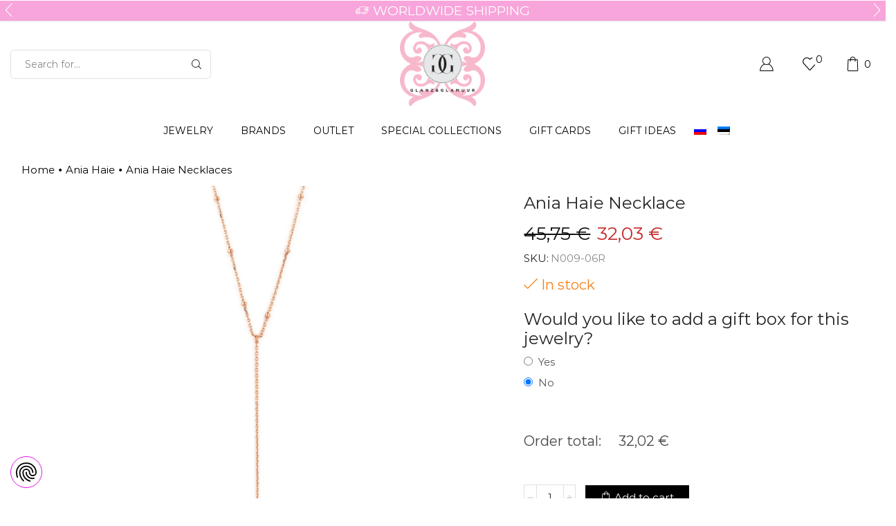

--- FILE ---
content_type: text/html; charset=UTF-8
request_url: https://glamuur.ee/product/ania-haie-necklace-n009-06r/
body_size: 51766
content:
<!DOCTYPE html>
<html lang="en-US" prefix="og: https://ogp.me/ns#" >
<head>
	<meta charset="UTF-8" />
	<meta name="viewport" content="width=device-width, initial-scale=1.0, maximum-scale=1.0, user-scalable=0"/>
					<script>document.documentElement.className = document.documentElement.className + ' yes-js js_active js'</script>
				<style>img:is([sizes="auto" i], [sizes^="auto," i]) { contain-intrinsic-size: 3000px 1500px }</style>
	<script>window._wca = window._wca || [];</script>
<!-- Google tag (gtag.js) consent mode dataLayer added by Site Kit -->
<script type="text/javascript" id="google_gtagjs-js-consent-mode-data-layer">
/* <![CDATA[ */
window.dataLayerPYS = window.dataLayerPYS || [];function gtag(){dataLayerPYS.push(arguments);}
gtag('consent', 'default', {"ad_personalization":"denied","ad_storage":"denied","ad_user_data":"denied","analytics_storage":"denied","functionality_storage":"denied","security_storage":"denied","personalization_storage":"denied","region":["AT","BE","BG","CH","CY","CZ","DE","DK","EE","ES","FI","FR","GB","GR","HR","HU","IE","IS","IT","LI","LT","LU","LV","MT","NL","NO","PL","PT","RO","SE","SI","SK"],"wait_for_update":500});
window._googlesitekitConsentCategoryMap = {"statistics":["analytics_storage"],"marketing":["ad_storage","ad_user_data","ad_personalization"],"functional":["functionality_storage","security_storage"],"preferences":["personalization_storage"]};
window._googlesitekitConsents = {"ad_personalization":"denied","ad_storage":"denied","ad_user_data":"denied","analytics_storage":"denied","functionality_storage":"denied","security_storage":"denied","personalization_storage":"denied","region":["AT","BE","BG","CH","CY","CZ","DE","DK","EE","ES","FI","FR","GB","GR","HR","HU","IE","IS","IT","LI","LT","LU","LV","MT","NL","NO","PL","PT","RO","SE","SI","SK"],"wait_for_update":500};
/* ]]> */
</script>
<!-- End Google tag (gtag.js) consent mode dataLayer added by Site Kit -->

<!-- Google Tag Manager by PYS -->
    <script data-cfasync="false" data-pagespeed-no-defer>
	    window.dataLayerPYS = window.dataLayerPYS || [];
	</script>
<!-- End Google Tag Manager by PYS -->
<!-- Search Engine Optimization by Rank Math - https://rankmath.com/ -->
<title>Ania Haie Necklace - Glanz &amp; Glamuur</title>
<meta name="description" content="Length excluding extender chain: 40.5cm Extender: 5cm Total length including extender: 45.5cm Coin diameter: 0.8cm Chain and coin drop length: 9cm"/>
<meta name="robots" content="index, follow, max-snippet:-1, max-video-preview:-1, max-image-preview:large"/>
<link rel="canonical" href="https://glamuur.ee/product/ania-haie-necklace-n009-06r/" />
<meta property="og:locale" content="en_US" />
<meta property="og:type" content="product" />
<meta property="og:title" content="Ania Haie Necklace - Glanz &amp; Glamuur" />
<meta property="og:description" content="Length excluding extender chain: 40.5cm Extender: 5cm Total length including extender: 45.5cm Coin diameter: 0.8cm Chain and coin drop length: 9cm" />
<meta property="og:url" content="https://glamuur.ee/product/ania-haie-necklace-n009-06r/" />
<meta property="og:site_name" content="Glanz&amp;Glamuur" />
<meta property="og:updated_time" content="2025-07-18T19:30:06+03:00" />
<meta property="og:image" content="https://glamuur.ee/wp-content/uploads/2023/01/N009-06R-1-scaled-1-1024x1024.jpg" />
<meta property="og:image:secure_url" content="https://glamuur.ee/wp-content/uploads/2023/01/N009-06R-1-scaled-1-1024x1024.jpg" />
<meta property="og:image:width" content="1024" />
<meta property="og:image:height" content="1024" />
<meta property="og:image:alt" content="Ania Haie Necklace" />
<meta property="og:image:type" content="image/jpeg" />
<meta property="product:price:amount" content="32.025" />
<meta property="product:price:currency" content="EUR" />
<meta property="product:availability" content="instock" />
<meta name="twitter:card" content="summary_large_image" />
<meta name="twitter:title" content="Ania Haie Necklace - Glanz &amp; Glamuur" />
<meta name="twitter:description" content="Length excluding extender chain: 40.5cm Extender: 5cm Total length including extender: 45.5cm Coin diameter: 0.8cm Chain and coin drop length: 9cm" />
<meta name="twitter:image" content="https://glamuur.ee/wp-content/uploads/2023/01/N009-06R-1-scaled-1-1024x1024.jpg" />
<meta name="twitter:label1" content="Price" />
<meta name="twitter:data1" content="32,03&nbsp;&euro;" />
<meta name="twitter:label2" content="Availability" />
<meta name="twitter:data2" content="In stock" />
<script type="application/ld+json" class="rank-math-schema">{"@context":"https://schema.org","@graph":[{"@type":"Organization","@id":"https://glamuur.ee/#organization","name":"Glanz&amp;Glamuur","url":"https://glamuur.ee","logo":{"@type":"ImageObject","@id":"https://glamuur.ee/#logo","url":"https://glamuur.ee/wp-content/uploads/2024/11/GG_logo.png","contentUrl":"https://glamuur.ee/wp-content/uploads/2024/11/GG_logo.png","caption":"Glanz&amp;Glamuur","inLanguage":"en-US","width":"600","height":"601"}},{"@type":"WebSite","@id":"https://glamuur.ee/#website","url":"https://glamuur.ee","name":"Glanz&amp;Glamuur","alternateName":"GlanzjaGlamuur","publisher":{"@id":"https://glamuur.ee/#organization"},"inLanguage":"en-US"},{"@type":"ImageObject","@id":"https://glamuur.ee/wp-content/uploads/2023/01/N009-06R-1-scaled-1.jpg","url":"https://glamuur.ee/wp-content/uploads/2023/01/N009-06R-1-scaled-1.jpg","width":"2560","height":"2560","inLanguage":"en-US"},{"@type":"BreadcrumbList","@id":"https://glamuur.ee/product/ania-haie-necklace-n009-06r/#breadcrumb","itemListElement":[{"@type":"ListItem","position":"1","item":{"@id":"https://glamuur.ee","name":"Home"}},{"@type":"ListItem","position":"2","item":{"@id":"https://glamuur.ee/product/ania-haie-necklace-n009-06r/","name":"Ania Haie Necklace"}}]},{"@type":"ItemPage","@id":"https://glamuur.ee/product/ania-haie-necklace-n009-06r/#webpage","url":"https://glamuur.ee/product/ania-haie-necklace-n009-06r/","name":"Ania Haie Necklace - Glanz &amp; Glamuur","datePublished":"2023-01-06T15:11:06+02:00","dateModified":"2025-07-18T19:30:06+03:00","isPartOf":{"@id":"https://glamuur.ee/#website"},"primaryImageOfPage":{"@id":"https://glamuur.ee/wp-content/uploads/2023/01/N009-06R-1-scaled-1.jpg"},"inLanguage":"en-US","breadcrumb":{"@id":"https://glamuur.ee/product/ania-haie-necklace-n009-06r/#breadcrumb"}},{"@type":"Product","name":"Ania Haie Necklace - Glanz &amp; Glamuur","description":"Length excluding extender chain: 40.5cm Extender: 5cm Total length including extender: 45.5cm Coin diameter: 0.8cm Chain and coin drop length: 9cm","sku":"N009-06R","category":"Ania Haie","mainEntityOfPage":{"@id":"https://glamuur.ee/product/ania-haie-necklace-n009-06r/#webpage"},"weight":{"@type":"QuantitativeValue","unitCode":"GRM","value":"2.39"},"height":{"@type":"QuantitativeValue","unitCode":"MMT","value":"6"},"width":{"@type":"QuantitativeValue","unitCode":"MMT","value":"6"},"depth":{"@type":"QuantitativeValue","unitCode":"MMT","value":"6"},"image":[{"@type":"ImageObject","url":"https://glamuur.ee/wp-content/uploads/2023/01/N009-06R-1-scaled-1.jpg","height":"2560","width":"2560"}],"offers":{"@type":"Offer","price":"32.03","priceCurrency":"EUR","priceValidUntil":"2026-12-31","availability":"https://schema.org/InStock","itemCondition":"NewCondition","url":"https://glamuur.ee/product/ania-haie-necklace-n009-06r/","seller":{"@type":"Organization","@id":"https://glamuur.ee/","name":"Glanz&amp;Glamuur","url":"https://glamuur.ee","logo":"https://glamuur.ee/wp-content/uploads/2024/11/GG_logo.png"},"priceSpecification":{"price":"32.025","priceCurrency":"EUR","valueAddedTaxIncluded":"true"}},"color":"Rose Gold","additionalProperty":[{"@type":"PropertyValue","name":"pa_stone-color","value":"Without stones"},{"@type":"PropertyValue","name":"pa_type-category","value":"Necklaces"},{"@type":"PropertyValue","name":"pa_product-brand","value":"Ania Haie"}],"@id":"https://glamuur.ee/product/ania-haie-necklace-n009-06r/#richSnippet"}]}</script>
<!-- /Rank Math WordPress SEO plugin -->

<script type='application/javascript'  id='pys-version-script'>console.log('PixelYourSite Free version 11.1.3');</script>
<link rel='dns-prefetch' href='//stats.wp.com' />
<link rel='dns-prefetch' href='//www.googletagmanager.com' />
<link rel='dns-prefetch' href='//code.jquery.com' />
<link rel="alternate" type="application/rss+xml" title="Glanz &amp; Glamuur &raquo; Feed" href="https://glamuur.ee/feed/" />
<link rel="alternate" type="application/rss+xml" title="Glanz &amp; Glamuur &raquo; Comments Feed" href="https://glamuur.ee/comments/feed/" />
<link rel="alternate" type="application/rss+xml" title="Glanz &amp; Glamuur &raquo; Ania Haie Necklace Comments Feed" href="https://glamuur.ee/product/ania-haie-necklace-n009-06r/feed/" />
<meta property="og:title" content="Ania Haie Necklace"/><meta property="og:url" content="https://glamuur.ee/product/ania-haie-necklace-n009-06r/"/><meta property="og:site_name" content="Glanz & Glamuur"/><meta property="og:description" content="Luxury in Silver & Gold — Beautiful designs with high-quality materials - Glanz and Glamuur - Ti Sento - Milano. The largest variety of ear charms, earrings, necklaces, bracelets, and rings."><meta property="og:image" content="https://glamuur.ee/wp-content/uploads/2023/01/N009-06R-1-scaled-1-1024x1024.jpg"/><script type="text/javascript">
/* <![CDATA[ */
window._wpemojiSettings = {"baseUrl":"https:\/\/s.w.org\/images\/core\/emoji\/16.0.1\/72x72\/","ext":".png","svgUrl":"https:\/\/s.w.org\/images\/core\/emoji\/16.0.1\/svg\/","svgExt":".svg","source":{"concatemoji":"https:\/\/glamuur.ee\/wp-includes\/js\/wp-emoji-release.min.js?ver=6.8.3"}};
/*! This file is auto-generated */
!function(s,n){var o,i,e;function c(e){try{var t={supportTests:e,timestamp:(new Date).valueOf()};sessionStorage.setItem(o,JSON.stringify(t))}catch(e){}}function p(e,t,n){e.clearRect(0,0,e.canvas.width,e.canvas.height),e.fillText(t,0,0);var t=new Uint32Array(e.getImageData(0,0,e.canvas.width,e.canvas.height).data),a=(e.clearRect(0,0,e.canvas.width,e.canvas.height),e.fillText(n,0,0),new Uint32Array(e.getImageData(0,0,e.canvas.width,e.canvas.height).data));return t.every(function(e,t){return e===a[t]})}function u(e,t){e.clearRect(0,0,e.canvas.width,e.canvas.height),e.fillText(t,0,0);for(var n=e.getImageData(16,16,1,1),a=0;a<n.data.length;a++)if(0!==n.data[a])return!1;return!0}function f(e,t,n,a){switch(t){case"flag":return n(e,"\ud83c\udff3\ufe0f\u200d\u26a7\ufe0f","\ud83c\udff3\ufe0f\u200b\u26a7\ufe0f")?!1:!n(e,"\ud83c\udde8\ud83c\uddf6","\ud83c\udde8\u200b\ud83c\uddf6")&&!n(e,"\ud83c\udff4\udb40\udc67\udb40\udc62\udb40\udc65\udb40\udc6e\udb40\udc67\udb40\udc7f","\ud83c\udff4\u200b\udb40\udc67\u200b\udb40\udc62\u200b\udb40\udc65\u200b\udb40\udc6e\u200b\udb40\udc67\u200b\udb40\udc7f");case"emoji":return!a(e,"\ud83e\udedf")}return!1}function g(e,t,n,a){var r="undefined"!=typeof WorkerGlobalScope&&self instanceof WorkerGlobalScope?new OffscreenCanvas(300,150):s.createElement("canvas"),o=r.getContext("2d",{willReadFrequently:!0}),i=(o.textBaseline="top",o.font="600 32px Arial",{});return e.forEach(function(e){i[e]=t(o,e,n,a)}),i}function t(e){var t=s.createElement("script");t.src=e,t.defer=!0,s.head.appendChild(t)}"undefined"!=typeof Promise&&(o="wpEmojiSettingsSupports",i=["flag","emoji"],n.supports={everything:!0,everythingExceptFlag:!0},e=new Promise(function(e){s.addEventListener("DOMContentLoaded",e,{once:!0})}),new Promise(function(t){var n=function(){try{var e=JSON.parse(sessionStorage.getItem(o));if("object"==typeof e&&"number"==typeof e.timestamp&&(new Date).valueOf()<e.timestamp+604800&&"object"==typeof e.supportTests)return e.supportTests}catch(e){}return null}();if(!n){if("undefined"!=typeof Worker&&"undefined"!=typeof OffscreenCanvas&&"undefined"!=typeof URL&&URL.createObjectURL&&"undefined"!=typeof Blob)try{var e="postMessage("+g.toString()+"("+[JSON.stringify(i),f.toString(),p.toString(),u.toString()].join(",")+"));",a=new Blob([e],{type:"text/javascript"}),r=new Worker(URL.createObjectURL(a),{name:"wpTestEmojiSupports"});return void(r.onmessage=function(e){c(n=e.data),r.terminate(),t(n)})}catch(e){}c(n=g(i,f,p,u))}t(n)}).then(function(e){for(var t in e)n.supports[t]=e[t],n.supports.everything=n.supports.everything&&n.supports[t],"flag"!==t&&(n.supports.everythingExceptFlag=n.supports.everythingExceptFlag&&n.supports[t]);n.supports.everythingExceptFlag=n.supports.everythingExceptFlag&&!n.supports.flag,n.DOMReady=!1,n.readyCallback=function(){n.DOMReady=!0}}).then(function(){return e}).then(function(){var e;n.supports.everything||(n.readyCallback(),(e=n.source||{}).concatemoji?t(e.concatemoji):e.wpemoji&&e.twemoji&&(t(e.twemoji),t(e.wpemoji)))}))}((window,document),window._wpemojiSettings);
/* ]]> */
</script>
<link rel='stylesheet' id='sbi_styles-css' href='https://glamuur.ee/wp-content/plugins/instagram-feed/css/sbi-styles.min.css?ver=6.9.1' type='text/css' media='all' />
<style id='wp-emoji-styles-inline-css' type='text/css'>

	img.wp-smiley, img.emoji {
		display: inline !important;
		border: none !important;
		box-shadow: none !important;
		height: 1em !important;
		width: 1em !important;
		margin: 0 0.07em !important;
		vertical-align: -0.1em !important;
		background: none !important;
		padding: 0 !important;
	}
</style>
<link rel='stylesheet' id='wp-block-library-css' href='https://glamuur.ee/wp-includes/css/dist/block-library/style.min.css?ver=6.8.3' type='text/css' media='all' />
<style id='classic-theme-styles-inline-css' type='text/css'>
/*! This file is auto-generated */
.wp-block-button__link{color:#fff;background-color:#32373c;border-radius:9999px;box-shadow:none;text-decoration:none;padding:calc(.667em + 2px) calc(1.333em + 2px);font-size:1.125em}.wp-block-file__button{background:#32373c;color:#fff;text-decoration:none}
</style>
<link rel='stylesheet' id='jquery-selectBox-css' href='https://glamuur.ee/wp-content/plugins/yith-woocommerce-wishlist-premium/assets/css/jquery.selectBox.css?ver=1.2.0' type='text/css' media='all' />
<link rel='stylesheet' id='yith-wcwl-font-awesome-css' href='https://glamuur.ee/wp-content/plugins/yith-woocommerce-wishlist-premium/assets/css/font-awesome.min.css?ver=4.7.0' type='text/css' media='all' />
<link rel='stylesheet' id='yith-wcwl-main-css' href='https://glamuur.ee/wp-content/plugins/yith-woocommerce-wishlist-premium/assets/css/style.css?ver=3.0.11' type='text/css' media='all' />
<style id='yith-wcwl-main-inline-css' type='text/css'>
.yith-wcwl-share li a{color: #FFFFFF;}.yith-wcwl-share li a:hover{color: #FFFFFF;}.yith-wcwl-share a.facebook{background: #39599E; background-color: #39599E;}.yith-wcwl-share a.facebook:hover{background: #39599E; background-color: #39599E;}.yith-wcwl-share a.twitter{background: #45AFE2; background-color: #45AFE2;}.yith-wcwl-share a.twitter:hover{background: #39599E; background-color: #39599E;}.yith-wcwl-share a.pinterest{background: #AB2E31; background-color: #AB2E31;}.yith-wcwl-share a.pinterest:hover{background: #39599E; background-color: #39599E;}.yith-wcwl-share a.email{background: #FBB102; background-color: #FBB102;}.yith-wcwl-share a.email:hover{background: #39599E; background-color: #39599E;}.yith-wcwl-share a.whatsapp{background: #00A901; background-color: #00A901;}.yith-wcwl-share a.whatsapp:hover{background: #39599E; background-color: #39599E;}
</style>
<style id='global-styles-inline-css' type='text/css'>
:root{--wp--preset--aspect-ratio--square: 1;--wp--preset--aspect-ratio--4-3: 4/3;--wp--preset--aspect-ratio--3-4: 3/4;--wp--preset--aspect-ratio--3-2: 3/2;--wp--preset--aspect-ratio--2-3: 2/3;--wp--preset--aspect-ratio--16-9: 16/9;--wp--preset--aspect-ratio--9-16: 9/16;--wp--preset--color--black: #000000;--wp--preset--color--cyan-bluish-gray: #abb8c3;--wp--preset--color--white: #ffffff;--wp--preset--color--pale-pink: #f78da7;--wp--preset--color--vivid-red: #cf2e2e;--wp--preset--color--luminous-vivid-orange: #ff6900;--wp--preset--color--luminous-vivid-amber: #fcb900;--wp--preset--color--light-green-cyan: #7bdcb5;--wp--preset--color--vivid-green-cyan: #00d084;--wp--preset--color--pale-cyan-blue: #8ed1fc;--wp--preset--color--vivid-cyan-blue: #0693e3;--wp--preset--color--vivid-purple: #9b51e0;--wp--preset--gradient--vivid-cyan-blue-to-vivid-purple: linear-gradient(135deg,rgba(6,147,227,1) 0%,rgb(155,81,224) 100%);--wp--preset--gradient--light-green-cyan-to-vivid-green-cyan: linear-gradient(135deg,rgb(122,220,180) 0%,rgb(0,208,130) 100%);--wp--preset--gradient--luminous-vivid-amber-to-luminous-vivid-orange: linear-gradient(135deg,rgba(252,185,0,1) 0%,rgba(255,105,0,1) 100%);--wp--preset--gradient--luminous-vivid-orange-to-vivid-red: linear-gradient(135deg,rgba(255,105,0,1) 0%,rgb(207,46,46) 100%);--wp--preset--gradient--very-light-gray-to-cyan-bluish-gray: linear-gradient(135deg,rgb(238,238,238) 0%,rgb(169,184,195) 100%);--wp--preset--gradient--cool-to-warm-spectrum: linear-gradient(135deg,rgb(74,234,220) 0%,rgb(151,120,209) 20%,rgb(207,42,186) 40%,rgb(238,44,130) 60%,rgb(251,105,98) 80%,rgb(254,248,76) 100%);--wp--preset--gradient--blush-light-purple: linear-gradient(135deg,rgb(255,206,236) 0%,rgb(152,150,240) 100%);--wp--preset--gradient--blush-bordeaux: linear-gradient(135deg,rgb(254,205,165) 0%,rgb(254,45,45) 50%,rgb(107,0,62) 100%);--wp--preset--gradient--luminous-dusk: linear-gradient(135deg,rgb(255,203,112) 0%,rgb(199,81,192) 50%,rgb(65,88,208) 100%);--wp--preset--gradient--pale-ocean: linear-gradient(135deg,rgb(255,245,203) 0%,rgb(182,227,212) 50%,rgb(51,167,181) 100%);--wp--preset--gradient--electric-grass: linear-gradient(135deg,rgb(202,248,128) 0%,rgb(113,206,126) 100%);--wp--preset--gradient--midnight: linear-gradient(135deg,rgb(2,3,129) 0%,rgb(40,116,252) 100%);--wp--preset--font-size--small: 13px;--wp--preset--font-size--medium: 20px;--wp--preset--font-size--large: 36px;--wp--preset--font-size--x-large: 42px;--wp--preset--spacing--20: 0.44rem;--wp--preset--spacing--30: 0.67rem;--wp--preset--spacing--40: 1rem;--wp--preset--spacing--50: 1.5rem;--wp--preset--spacing--60: 2.25rem;--wp--preset--spacing--70: 3.38rem;--wp--preset--spacing--80: 5.06rem;--wp--preset--shadow--natural: 6px 6px 9px rgba(0, 0, 0, 0.2);--wp--preset--shadow--deep: 12px 12px 50px rgba(0, 0, 0, 0.4);--wp--preset--shadow--sharp: 6px 6px 0px rgba(0, 0, 0, 0.2);--wp--preset--shadow--outlined: 6px 6px 0px -3px rgba(255, 255, 255, 1), 6px 6px rgba(0, 0, 0, 1);--wp--preset--shadow--crisp: 6px 6px 0px rgba(0, 0, 0, 1);}:where(.is-layout-flex){gap: 0.5em;}:where(.is-layout-grid){gap: 0.5em;}body .is-layout-flex{display: flex;}.is-layout-flex{flex-wrap: wrap;align-items: center;}.is-layout-flex > :is(*, div){margin: 0;}body .is-layout-grid{display: grid;}.is-layout-grid > :is(*, div){margin: 0;}:where(.wp-block-columns.is-layout-flex){gap: 2em;}:where(.wp-block-columns.is-layout-grid){gap: 2em;}:where(.wp-block-post-template.is-layout-flex){gap: 1.25em;}:where(.wp-block-post-template.is-layout-grid){gap: 1.25em;}.has-black-color{color: var(--wp--preset--color--black) !important;}.has-cyan-bluish-gray-color{color: var(--wp--preset--color--cyan-bluish-gray) !important;}.has-white-color{color: var(--wp--preset--color--white) !important;}.has-pale-pink-color{color: var(--wp--preset--color--pale-pink) !important;}.has-vivid-red-color{color: var(--wp--preset--color--vivid-red) !important;}.has-luminous-vivid-orange-color{color: var(--wp--preset--color--luminous-vivid-orange) !important;}.has-luminous-vivid-amber-color{color: var(--wp--preset--color--luminous-vivid-amber) !important;}.has-light-green-cyan-color{color: var(--wp--preset--color--light-green-cyan) !important;}.has-vivid-green-cyan-color{color: var(--wp--preset--color--vivid-green-cyan) !important;}.has-pale-cyan-blue-color{color: var(--wp--preset--color--pale-cyan-blue) !important;}.has-vivid-cyan-blue-color{color: var(--wp--preset--color--vivid-cyan-blue) !important;}.has-vivid-purple-color{color: var(--wp--preset--color--vivid-purple) !important;}.has-black-background-color{background-color: var(--wp--preset--color--black) !important;}.has-cyan-bluish-gray-background-color{background-color: var(--wp--preset--color--cyan-bluish-gray) !important;}.has-white-background-color{background-color: var(--wp--preset--color--white) !important;}.has-pale-pink-background-color{background-color: var(--wp--preset--color--pale-pink) !important;}.has-vivid-red-background-color{background-color: var(--wp--preset--color--vivid-red) !important;}.has-luminous-vivid-orange-background-color{background-color: var(--wp--preset--color--luminous-vivid-orange) !important;}.has-luminous-vivid-amber-background-color{background-color: var(--wp--preset--color--luminous-vivid-amber) !important;}.has-light-green-cyan-background-color{background-color: var(--wp--preset--color--light-green-cyan) !important;}.has-vivid-green-cyan-background-color{background-color: var(--wp--preset--color--vivid-green-cyan) !important;}.has-pale-cyan-blue-background-color{background-color: var(--wp--preset--color--pale-cyan-blue) !important;}.has-vivid-cyan-blue-background-color{background-color: var(--wp--preset--color--vivid-cyan-blue) !important;}.has-vivid-purple-background-color{background-color: var(--wp--preset--color--vivid-purple) !important;}.has-black-border-color{border-color: var(--wp--preset--color--black) !important;}.has-cyan-bluish-gray-border-color{border-color: var(--wp--preset--color--cyan-bluish-gray) !important;}.has-white-border-color{border-color: var(--wp--preset--color--white) !important;}.has-pale-pink-border-color{border-color: var(--wp--preset--color--pale-pink) !important;}.has-vivid-red-border-color{border-color: var(--wp--preset--color--vivid-red) !important;}.has-luminous-vivid-orange-border-color{border-color: var(--wp--preset--color--luminous-vivid-orange) !important;}.has-luminous-vivid-amber-border-color{border-color: var(--wp--preset--color--luminous-vivid-amber) !important;}.has-light-green-cyan-border-color{border-color: var(--wp--preset--color--light-green-cyan) !important;}.has-vivid-green-cyan-border-color{border-color: var(--wp--preset--color--vivid-green-cyan) !important;}.has-pale-cyan-blue-border-color{border-color: var(--wp--preset--color--pale-cyan-blue) !important;}.has-vivid-cyan-blue-border-color{border-color: var(--wp--preset--color--vivid-cyan-blue) !important;}.has-vivid-purple-border-color{border-color: var(--wp--preset--color--vivid-purple) !important;}.has-vivid-cyan-blue-to-vivid-purple-gradient-background{background: var(--wp--preset--gradient--vivid-cyan-blue-to-vivid-purple) !important;}.has-light-green-cyan-to-vivid-green-cyan-gradient-background{background: var(--wp--preset--gradient--light-green-cyan-to-vivid-green-cyan) !important;}.has-luminous-vivid-amber-to-luminous-vivid-orange-gradient-background{background: var(--wp--preset--gradient--luminous-vivid-amber-to-luminous-vivid-orange) !important;}.has-luminous-vivid-orange-to-vivid-red-gradient-background{background: var(--wp--preset--gradient--luminous-vivid-orange-to-vivid-red) !important;}.has-very-light-gray-to-cyan-bluish-gray-gradient-background{background: var(--wp--preset--gradient--very-light-gray-to-cyan-bluish-gray) !important;}.has-cool-to-warm-spectrum-gradient-background{background: var(--wp--preset--gradient--cool-to-warm-spectrum) !important;}.has-blush-light-purple-gradient-background{background: var(--wp--preset--gradient--blush-light-purple) !important;}.has-blush-bordeaux-gradient-background{background: var(--wp--preset--gradient--blush-bordeaux) !important;}.has-luminous-dusk-gradient-background{background: var(--wp--preset--gradient--luminous-dusk) !important;}.has-pale-ocean-gradient-background{background: var(--wp--preset--gradient--pale-ocean) !important;}.has-electric-grass-gradient-background{background: var(--wp--preset--gradient--electric-grass) !important;}.has-midnight-gradient-background{background: var(--wp--preset--gradient--midnight) !important;}.has-small-font-size{font-size: var(--wp--preset--font-size--small) !important;}.has-medium-font-size{font-size: var(--wp--preset--font-size--medium) !important;}.has-large-font-size{font-size: var(--wp--preset--font-size--large) !important;}.has-x-large-font-size{font-size: var(--wp--preset--font-size--x-large) !important;}
:where(.wp-block-post-template.is-layout-flex){gap: 1.25em;}:where(.wp-block-post-template.is-layout-grid){gap: 1.25em;}
:where(.wp-block-columns.is-layout-flex){gap: 2em;}:where(.wp-block-columns.is-layout-grid){gap: 2em;}
:root :where(.wp-block-pullquote){font-size: 1.5em;line-height: 1.6;}
</style>
<link rel='stylesheet' id='acoplw-style-css' href='https://glamuur.ee/wp-content/plugins/aco-product-labels-for-woocommerce/includes/../assets/css/frontend.css?ver=1.5.12' type='text/css' media='all' />
<link rel='stylesheet' id='cart-lift-css' href='https://glamuur.ee/wp-content/plugins/cart-lift/public/css/cart-lift-public.css?ver=3.1.47' type='text/css' media='all' />
<link rel='stylesheet' id='contact-form-7-css' href='https://glamuur.ee/wp-content/plugins/contact-form-7/includes/css/styles.css?ver=6.1.3' type='text/css' media='all' />
<link rel='stylesheet' id='smaily_for_woocommerce-front_style-css' href='https://glamuur.ee/wp-content/plugins/smaily-for-woocommerce/static/front-style.css?ver=1.12.4' type='text/css' media='all' />
<style id='woocommerce-inline-inline-css' type='text/css'>
.woocommerce form .form-row .required { visibility: visible; }
</style>
<link rel='stylesheet' id='trp-language-switcher-style-css' href='https://glamuur.ee/wp-content/plugins/translatepress-multilingual/assets/css/trp-language-switcher.css?ver=2.10.5' type='text/css' media='all' />
<style id='trp-language-switcher-style-inline-css' type='text/css'>
.trp_language_switcher_shortcode .trp-language-switcher .trp-ls-shortcode-current-language.trp-ls-clicked{
    visibility: hidden;
}

.trp_language_switcher_shortcode .trp-language-switcher:hover div.trp-ls-shortcode-current-language{
    visibility: visible;
}

.trp_language_switcher_shortcode .trp-language-switcher:hover div.trp-ls-shortcode-language{
    visibility: hidden;
    height: 1px;
}
.trp_language_switcher_shortcode .trp-language-switcher .trp-ls-shortcode-language.trp-ls-clicked,
.trp_language_switcher_shortcode .trp-language-switcher:hover .trp-ls-shortcode-language.trp-ls-clicked{
    visibility:visible;
    height:auto;
    position: absolute;
    left: 0;
    top: 0;
    display: inline-block !important;
}
</style>
<link rel='stylesheet' id='montonio-style-css' href='https://glamuur.ee/wp-content/plugins/montonio-for-woocommerce/assets/css/montonio-style.css?ver=9.1.0' type='text/css' media='all' />
<link rel='stylesheet' id='ywgc-frontend-css' href='https://glamuur.ee/wp-content/plugins/yith-woocommerce-gift-cards/assets/css/ywgc-frontend.css?ver=4.29.0' type='text/css' media='all' />
<style id='ywgc-frontend-inline-css' type='text/css'>

                    .ywgc_apply_gift_card_button{
                        background-color:#448a85 !important;
                        color:#ffffff!important;
                    }
                    .ywgc_apply_gift_card_button:hover{
                        background-color:#4ac4aa!important;
                        color:#ffffff!important;
                    }
                    .ywgc_enter_code{
                        background-color:#ffffff;
                        color:#000000;
                    }
                    .ywgc_enter_code:hover{
                        background-color:#ffffff;
                        color: #000000;
                    }
                    .gift-cards-list button{
                        border: 1px solid #000000;
                    }
                    .selected_image_parent{
                        border: 2px dashed #000000 !important;
                    }
                    .ywgc-preset-image.selected_image_parent:after{
                        background-color: #000000;
                    }
                    .ywgc-predefined-amount-button.selected_button{
                        background-color: #000000;
                    }
                    .ywgc-on-sale-text{
                        color:#000000;
                    }
                    .ywgc-choose-image.ywgc-choose-template:hover{
                        background: rgba(0, 0, 0, 0.9);
                    }
                    .ywgc-choose-image.ywgc-choose-template{
                        background: rgba(0, 0, 0, 0.8);
                    }
                    .ui-datepicker a.ui-state-active, .ui-datepicker a.ui-state-hover {
                        background:#000000 !important;
                        color: white;
                    }
                    .ywgc-form-preview-separator{
                        background-color: #000000;
                    }
                    .ywgc-form-preview-amount{
                        color: #000000;
                    }
                    #ywgc-manual-amount{
                        border: 1px solid #000000;
                    }
                    .ywgc-template-categories a:hover,
                    .ywgc-template-categories a.ywgc-category-selected{
                        color: #000000;
                    }
                    .ywgc-design-list-modal .ywgc-preset-image:before {
                        background-color: #000000;
                    }
                    .ywgc-custom-upload-container-modal .ywgc-custom-design-modal-preview-close {
                        background-color: #000000;
                    }
           
</style>
<link rel='stylesheet' id='jquery-ui-css-css' href='//code.jquery.com/ui/1.13.1/themes/smoothness/jquery-ui.css?ver=1' type='text/css' media='all' />
<link rel='stylesheet' id='dashicons-css' href='https://glamuur.ee/wp-includes/css/dashicons.min.css?ver=6.8.3' type='text/css' media='all' />
<style id='dashicons-inline-css' type='text/css'>
[data-font="Dashicons"]:before {font-family: 'Dashicons' !important;content: attr(data-icon) !important;speak: none !important;font-weight: normal !important;font-variant: normal !important;text-transform: none !important;line-height: 1 !important;font-style: normal !important;-webkit-font-smoothing: antialiased !important;-moz-osx-font-smoothing: grayscale !important;}
</style>
<link rel='stylesheet' id='woocommerce_prettyPhoto_css-css' href='//glamuur.ee/wp-content/plugins/woocommerce/assets/css/prettyPhoto.css?ver=6.8.3' type='text/css' media='all' />
<link rel='stylesheet' id='brands-styles-css' href='https://glamuur.ee/wp-content/plugins/woocommerce/assets/css/brands.css?ver=10.3.5' type='text/css' media='all' />
<link rel='stylesheet' id='wccs-public-css' href='https://glamuur.ee/wp-content/plugins/easy-woocommerce-discounts-pro/public/css/wccs-public.min.css?ver=6.8.3' type='text/css' media='all' />
<link rel='stylesheet' id='wc-pb-checkout-blocks-css' href='https://glamuur.ee/wp-content/plugins/woocommerce-product-bundles/assets/css/frontend/checkout-blocks.css?ver=8.5.2' type='text/css' media='all' />
<link rel='stylesheet' id='yith_wapo_front-css' href='https://glamuur.ee/wp-content/plugins/yith-woocommerce-product-add-ons/assets/css/front.css?ver=4.24.0' type='text/css' media='all' />
<style id='yith_wapo_front-inline-css' type='text/css'>
:root{--yith-wapo-required-option-color:#AF2323;--yith-wapo-checkbox-style:50%;--yith-wapo-color-swatch-style:2px;--yith-wapo-label-font-size:16px;--yith-wapo-description-font-size:12px;--yith-wapo-color-swatch-size:40px;--yith-wapo-block-padding:0px 0px 0px 0px ;--yith-wapo-block-background-color:#ffffff;--yith-wapo-accent-color-color:#03bfac;--yith-wapo-form-border-color-color:#7a7a7a;--yith-wapo-price-box-colors-text:#474747;--yith-wapo-price-box-colors-background:#ffffff;--yith-wapo-uploads-file-colors-background:#f3f3f3;--yith-wapo-uploads-file-colors-border:#c4c4c4;--yith-wapo-tooltip-colors-text:#ffffff;--yith-wapo-tooltip-colors-background:#03bfac;}
</style>
<link rel='stylesheet' id='yith-plugin-fw-icon-font-css' href='https://glamuur.ee/wp-content/plugins/yith-woocommerce-gift-cards/plugin-fw/assets/css/yith-icon.css?ver=4.7.5' type='text/css' media='all' />
<link rel='stylesheet' id='etheme-fa-css' href='https://glamuur.ee/wp-content/themes/xstore/css/fontawesome/5.15.3/all.min.css?ver=0.0.1' type='text/css' media='all' />
<link rel='stylesheet' id='etheme-parent-style-css' href='https://glamuur.ee/wp-content/themes/xstore/xstore.min.css?ver=0.0.1' type='text/css' media='all' />
<link rel='stylesheet' id='etheme-swatches-style-css' href='https://glamuur.ee/wp-content/themes/xstore/css/swatches.min.css?ver=0.0.1' type='text/css' media='all' />
<link rel='stylesheet' id='etheme-wpb-style-css' href='https://glamuur.ee/wp-content/themes/xstore/css/wpb.min.css?ver=0.0.1' type='text/css' media='all' />
<link rel='stylesheet' id='js_composer_front-css' href='https://glamuur.ee/wp-content/plugins/js_composer/assets/css/js_composer.min.css?ver=6.11.0' type='text/css' media='all' />
<link rel='stylesheet' id='etheme-breadcrumbs-css' href='https://glamuur.ee/wp-content/themes/xstore/css/modules/breadcrumbs.min.css?ver=0.0.1' type='text/css' media='all' />
<link rel='stylesheet' id='etheme-back-top-css' href='https://glamuur.ee/wp-content/themes/xstore/css/modules/back-top.min.css?ver=0.0.1' type='text/css' media='all' />
<link rel='stylesheet' id='etheme-woocommerce-css' href='https://glamuur.ee/wp-content/themes/xstore/css/modules/woocommerce/global.min.css?ver=0.0.1' type='text/css' media='all' />
<link rel='stylesheet' id='etheme-woocommerce-archive-css' href='https://glamuur.ee/wp-content/themes/xstore/css/modules/woocommerce/archive.min.css?ver=0.0.1' type='text/css' media='all' />
<link rel='stylesheet' id='etheme-single-product-builder-css' href='https://glamuur.ee/wp-content/themes/xstore/css/modules/woocommerce/single-product/single-product-builder.min.css?ver=0.0.1' type='text/css' media='all' />
<link rel='stylesheet' id='etheme-single-product-elements-css' href='https://glamuur.ee/wp-content/themes/xstore/css/modules/woocommerce/single-product/single-product-elements.min.css?ver=0.0.1' type='text/css' media='all' />
<link rel='stylesheet' id='etheme-star-rating-css' href='https://glamuur.ee/wp-content/themes/xstore/css/modules/star-rating.min.css?ver=0.0.1' type='text/css' media='all' />
<link rel='stylesheet' id='etheme-comments-css' href='https://glamuur.ee/wp-content/themes/xstore/css/modules/comments.min.css?ver=0.0.1' type='text/css' media='all' />
<link rel='stylesheet' id='etheme-single-post-meta-css' href='https://glamuur.ee/wp-content/themes/xstore/css/modules/blog/single-post/meta.min.css?ver=0.0.1' type='text/css' media='all' />
<link rel='stylesheet' id='etheme-contact-forms-css' href='https://glamuur.ee/wp-content/themes/xstore/css/modules/contact-forms.min.css?ver=0.0.1' type='text/css' media='all' />
<style id='xstore-icons-font-inline-css' type='text/css'>
@font-face {
				  font-family: 'xstore-icons';
				  src:
				    url('https://glamuur.ee/wp-content/themes/xstore/fonts/xstore-icons-light.ttf') format('truetype'),
				    url('https://glamuur.ee/wp-content/themes/xstore/fonts/xstore-icons-light.woff2') format('woff2'),
				    url('https://glamuur.ee/wp-content/themes/xstore/fonts/xstore-icons-light.woff') format('woff'),
				    url('https://glamuur.ee/wp-content/themes/xstore/fonts/xstore-icons-light.svg#xstore-icons') format('svg');
				  font-weight: normal;
				  font-style: normal;
				  font-display: swap;
				}
</style>
<link rel='stylesheet' id='etheme-header-search-css' href='https://glamuur.ee/wp-content/themes/xstore/css/modules/layout/header/parts/search.min.css?ver=0.0.1' type='text/css' media='all' />
<link rel='stylesheet' id='etheme-header-menu-css' href='https://glamuur.ee/wp-content/themes/xstore/css/modules/layout/header/parts/menu.min.css?ver=0.0.1' type='text/css' media='all' />
<link rel='stylesheet' id='xstore-kirki-styles-css' href='https://glamuur.ee/wp-content/uploads/xstore/kirki-styles.css?ver=1763445562239' type='text/css' media='all' />
<link rel='stylesheet' id='wc-bundle-style-css' href='https://glamuur.ee/wp-content/plugins/woocommerce-product-bundles/assets/css/frontend/woocommerce.css?ver=8.5.2' type='text/css' media='all' />
<link rel='stylesheet' id='child-style-css' href='https://glamuur.ee/wp-content/themes/xstore-child/style.css?ver=0.0.1' type='text/css' media='all' />
<script type="text/template" id="tmpl-variation-template">
	<div class="woocommerce-variation-description">{{{ data.variation.variation_description }}}</div>
	<div class="woocommerce-variation-price">{{{ data.variation.price_html }}}</div>
	<div class="woocommerce-variation-availability">{{{ data.variation.availability_html }}}</div>
</script>
<script type="text/template" id="tmpl-unavailable-variation-template">
	<p role="alert">Sorry, this product is unavailable. Please choose a different combination.</p>
</script>
<script type="text/javascript" id="jquery-core-js-extra">
/* <![CDATA[ */
var pysFacebookRest = {"restApiUrl":"https:\/\/glamuur.ee\/wp-json\/pys-facebook\/v1\/event","debug":""};
/* ]]> */
</script>
<script type="text/javascript" src="https://glamuur.ee/wp-includes/js/jquery/jquery.min.js?ver=3.7.1" id="jquery-core-js"></script>
<script type="text/javascript" src="https://glamuur.ee/wp-includes/js/jquery/jquery-migrate.min.js?ver=3.4.1" id="jquery-migrate-js"></script>
<script type="text/javascript" src="https://glamuur.ee/wp-content/plugins/woocommerce-eabi-postoffice/js/jquery.cascadingdropdown.js?ver=6.8.3" id="jquery-cascadingdropdown-js"></script>
<script type="text/javascript" src="https://glamuur.ee/wp-content/plugins/woocommerce-eabi-postoffice/js/eabi.cascadingdropdown.js?ver=6.8.3" id="eabi-cascadingdropdown-js"></script>
<script type="text/javascript" id="acoplw-script-js-extra">
/* <![CDATA[ */
var acoplw_frontend_object = {"classname":"","enablejquery":"0"};
/* ]]> */
</script>
<script type="text/javascript" src="https://glamuur.ee/wp-content/plugins/aco-product-labels-for-woocommerce/includes/../assets/js/frontend.js?ver=1.5.12" id="acoplw-script-js"></script>
<script type="text/javascript" src="https://glamuur.ee/wp-includes/js/dist/hooks.min.js?ver=4d63a3d491d11ffd8ac6" id="wp-hooks-js"></script>
<script type="text/javascript" src="https://glamuur.ee/wp-content/plugins/woocommerce/assets/js/jquery-blockui/jquery.blockUI.min.js?ver=2.7.0-wc.10.3.5" id="wc-jquery-blockui-js" data-wp-strategy="defer"></script>
<script type="text/javascript" id="wc-add-to-cart-js-extra">
/* <![CDATA[ */
var wc_add_to_cart_params = {"ajax_url":"\/wp-admin\/admin-ajax.php","wc_ajax_url":"\/?wc-ajax=%%endpoint%%","i18n_view_cart":"View cart","cart_url":"https:\/\/glamuur.ee\/cart\/","is_cart":"","cart_redirect_after_add":"no"};
/* ]]> */
</script>
<script type="text/javascript" src="https://glamuur.ee/wp-content/plugins/woocommerce/assets/js/frontend/add-to-cart.min.js?ver=10.3.5" id="wc-add-to-cart-js" data-wp-strategy="defer"></script>
<script type="text/javascript" src="https://glamuur.ee/wp-content/plugins/woocommerce/assets/js/zoom/jquery.zoom.min.js?ver=1.7.21-wc.10.3.5" id="wc-zoom-js" defer="defer" data-wp-strategy="defer"></script>
<script type="text/javascript" src="https://glamuur.ee/wp-content/plugins/woocommerce/assets/js/js-cookie/js.cookie.min.js?ver=2.1.4-wc.10.3.5" id="wc-js-cookie-js" data-wp-strategy="defer"></script>
<script type="text/javascript" src="https://glamuur.ee/wp-content/plugins/translatepress-multilingual/assets/js/trp-frontend-compatibility.js?ver=2.10.5" id="trp-frontend-compatibility-js"></script>
<script type="text/javascript" src="https://glamuur.ee/wp-content/plugins/js_composer/assets/js/vendors/woocommerce-add-to-cart.js?ver=6.11.0" id="vc_woocommerce-add-to-cart-js-js"></script>
<script type="text/javascript" src="https://stats.wp.com/s-202552.js" id="woocommerce-analytics-js" defer="defer" data-wp-strategy="defer"></script>
<script type="text/javascript" id="wpm-js-extra">
/* <![CDATA[ */
var wpm = {"ajax_url":"https:\/\/glamuur.ee\/wp-admin\/admin-ajax.php","root":"https:\/\/glamuur.ee\/wp-json\/","nonce_wp_rest":"59a8003cb6","nonce_ajax":"e57e12278e"};
/* ]]> */
</script>
<script type="text/javascript" src="https://glamuur.ee/wp-content/plugins/woocommerce-google-adwords-conversion-tracking-tag/js/public/free/wpm-public.p1.min.js?ver=1.50.0" id="wpm-js"></script>
<script type="text/javascript" src="https://glamuur.ee/wp-content/plugins/pixelyoursite/dist/scripts/jquery.bind-first-0.2.3.min.js?ver=6.8.3" id="jquery-bind-first-js"></script>
<script type="text/javascript" src="https://glamuur.ee/wp-content/plugins/pixelyoursite/dist/scripts/js.cookie-2.1.3.min.js?ver=2.1.3" id="js-cookie-pys-js"></script>
<script type="text/javascript" src="https://glamuur.ee/wp-content/plugins/pixelyoursite/dist/scripts/tld.min.js?ver=2.3.1" id="js-tld-js"></script>
<script type="text/javascript" id="pys-js-extra">
/* <![CDATA[ */
var pysOptions = {"staticEvents":{"ga":{"woo_view_content":[{"delay":0,"type":"static","name":"view_item","trackingIds":["G-93NEJPPBYR"],"eventID":"62caca3e-ab38-4b9d-9598-caa65cca7d0c","params":{"event_category":"ecommerce","currency":"EUR","items":[{"item_id":"23697","item_name":"Ania Haie Necklace","quantity":1,"price":"32.03","item_category":"Necklaces","item_category2":"GIFT IDEAS UP TO 50\u20ac","item_category3":"Ania Haie Necklaces","item_category4":"Ania Haie"}],"value":"32.03","page_title":"Ania Haie Necklace","post_type":"product","post_id":23697,"plugin":"PixelYourSite","user_role":"guest","event_url":"glamuur.ee\/product\/ania-haie-necklace-n009-06r\/"},"e_id":"woo_view_content","ids":[],"hasTimeWindow":false,"timeWindow":0,"pixelIds":[],"woo_order":"","edd_order":""}]}},"dynamicEvents":[],"triggerEvents":[],"triggerEventTypes":[],"ga":{"trackingIds":["G-93NEJPPBYR"],"commentEventEnabled":true,"downloadEnabled":true,"formEventEnabled":true,"crossDomainEnabled":false,"crossDomainAcceptIncoming":false,"crossDomainDomains":[],"isDebugEnabled":[],"serverContainerUrls":{"G-93NEJPPBYR":{"enable_server_container":"","server_container_url":"","transport_url":""}},"additionalConfig":{"G-93NEJPPBYR":{"first_party_collection":true}},"disableAdvertisingFeatures":false,"disableAdvertisingPersonalization":false,"wooVariableAsSimple":true,"custom_page_view_event":false},"debug":"","siteUrl":"https:\/\/glamuur.ee","ajaxUrl":"https:\/\/glamuur.ee\/wp-admin\/admin-ajax.php","ajax_event":"1c5f575f40","enable_remove_download_url_param":"1","cookie_duration":"7","last_visit_duration":"60","enable_success_send_form":"","ajaxForServerEvent":"1","ajaxForServerStaticEvent":"1","useSendBeacon":"1","send_external_id":"1","external_id_expire":"180","track_cookie_for_subdomains":"1","google_consent_mode":"1","gdpr":{"ajax_enabled":false,"all_disabled_by_api":false,"facebook_disabled_by_api":false,"analytics_disabled_by_api":false,"google_ads_disabled_by_api":false,"pinterest_disabled_by_api":false,"bing_disabled_by_api":false,"externalID_disabled_by_api":false,"facebook_prior_consent_enabled":true,"analytics_prior_consent_enabled":true,"google_ads_prior_consent_enabled":null,"pinterest_prior_consent_enabled":true,"bing_prior_consent_enabled":true,"cookiebot_integration_enabled":false,"cookiebot_facebook_consent_category":"marketing","cookiebot_analytics_consent_category":"statistics","cookiebot_tiktok_consent_category":"marketing","cookiebot_google_ads_consent_category":"marketing","cookiebot_pinterest_consent_category":"marketing","cookiebot_bing_consent_category":"marketing","consent_magic_integration_enabled":false,"real_cookie_banner_integration_enabled":false,"cookie_notice_integration_enabled":false,"cookie_law_info_integration_enabled":false,"analytics_storage":{"enabled":true,"value":"granted","filter":false},"ad_storage":{"enabled":true,"value":"granted","filter":false},"ad_user_data":{"enabled":true,"value":"granted","filter":false},"ad_personalization":{"enabled":true,"value":"granted","filter":false}},"cookie":{"disabled_all_cookie":false,"disabled_start_session_cookie":false,"disabled_advanced_form_data_cookie":false,"disabled_landing_page_cookie":false,"disabled_first_visit_cookie":false,"disabled_trafficsource_cookie":false,"disabled_utmTerms_cookie":false,"disabled_utmId_cookie":false},"tracking_analytics":{"TrafficSource":"direct","TrafficLanding":"undefined","TrafficUtms":[],"TrafficUtmsId":[]},"GATags":{"ga_datalayer_type":"default","ga_datalayer_name":"dataLayerPYS"},"woo":{"enabled":true,"enabled_save_data_to_orders":true,"addToCartOnButtonEnabled":true,"addToCartOnButtonValueEnabled":true,"addToCartOnButtonValueOption":"price","singleProductId":23697,"removeFromCartSelector":"form.woocommerce-cart-form .remove","addToCartCatchMethod":"add_cart_hook","is_order_received_page":false,"containOrderId":false},"edd":{"enabled":false},"cache_bypass":"1766963967"};
/* ]]> */
</script>
<script type="text/javascript" src="https://glamuur.ee/wp-content/plugins/pixelyoursite/dist/scripts/public.js?ver=11.1.3" id="pys-js"></script>
<script type="text/javascript" src="https://glamuur.ee/wp-includes/js/underscore.min.js?ver=1.13.7" id="underscore-js"></script>
<script type="text/javascript" id="wp-util-js-extra">
/* <![CDATA[ */
var _wpUtilSettings = {"ajax":{"url":"\/wp-admin\/admin-ajax.php"}};
/* ]]> */
</script>
<script type="text/javascript" src="https://glamuur.ee/wp-includes/js/wp-util.min.js?ver=6.8.3" id="wp-util-js"></script>

<!-- Google tag (gtag.js) snippet added by Site Kit -->
<!-- Google Analytics snippet added by Site Kit -->
<script type="text/javascript" src="https://www.googletagmanager.com/gtag/js?id=GT-5MX2T2Z&l=dataLayerPYS" id="google_gtagjs-js" async></script>
<script type="text/javascript" id="google_gtagjs-js-after">
/* <![CDATA[ */
window.dataLayerPYS = window.dataLayerPYS || [];function gtag(){dataLayerPYS.push(arguments);}
gtag("set","linker",{"domains":["glamuur.ee"]});
gtag("js", new Date());
gtag("set", "developer_id.dZTNiMT", true);
gtag("config", "GT-5MX2T2Z");
/* ]]> */
</script>
<link rel="https://api.w.org/" href="https://glamuur.ee/wp-json/" /><link rel="alternate" title="JSON" type="application/json" href="https://glamuur.ee/wp-json/wp/v2/product/23697" /><link rel="EditURI" type="application/rsd+xml" title="RSD" href="https://glamuur.ee/xmlrpc.php?rsd" />
<meta name="generator" content="WordPress 6.8.3" />
<link rel='shortlink' href='https://glamuur.ee/?p=23697' />
<meta name="generator" content="Site Kit by Google 1.165.0" />            <link href="https://cdnjs.cloudflare.com/ajax/libs/chosen/1.8.7/chosen.css" rel="stylesheet" />
            <script src="https://cdnjs.cloudflare.com/ajax/libs/chosen/1.8.7/chosen.jquery.min.js"></script>
            <link rel="alternate" hreflang="en-US" href="https://glamuur.ee/product/ania-haie-necklace-n009-06r/"/>
<link rel="alternate" hreflang="et" href="https://glamuur.ee/et/toode-2/ania-haie-kaelakee-n009-06r/"/>
<link rel="alternate" hreflang="ru-RU" href="https://glamuur.ee/ru/%d0%bf%d1%80%d0%be%d0%b4%d1%83%d0%ba%d1%82/%d0%be%d0%b6%d0%b5%d1%80%d0%b5%d0%bb%d1%8c%d0%b5-ania-haie-n009-06r/"/>
<link rel="alternate" hreflang="en" href="https://glamuur.ee/product/ania-haie-necklace-n009-06r/"/>
<link rel="alternate" hreflang="ru" href="https://glamuur.ee/ru/%d0%bf%d1%80%d0%be%d0%b4%d1%83%d0%ba%d1%82/%d0%be%d0%b6%d0%b5%d1%80%d0%b5%d0%bb%d1%8c%d0%b5-ania-haie-n009-06r/"/>
	<style>img#wpstats{display:none}</style>
		<!-- Google site verification - Google for WooCommerce -->
<meta name="google-site-verification" content="f27oY4GWfsGBI9eWd_e9FU6FKqg51MTtsw6eckMSxeQ" />

<style>
.wccs-countdown-timer-title { color: #000000; }.wccs-countdown-timer-title { font-size: 20px; }.flipdown.flipdown__theme-dark .rotor-group-heading:before { color: #000000; }.flipdown.flipdown__theme-dark .rotor,
			.flipdown.flipdown__theme-dark .rotor-top,
			.flipdown.flipdown__theme-dark .rotor-leaf-front { color: #FFFFFF; }.flipdown.flipdown__theme-dark .rotor,
			.flipdown.flipdown__theme-dark .rotor-top,
			.flipdown.flipdown__theme-dark .rotor-leaf-front { background-color: #151515; }.flipdown.flipdown__theme-dark .rotor-bottom,
			.flipdown.flipdown__theme-dark .rotor-leaf-rear { color: #EFEFEF; }.flipdown.flipdown__theme-dark .rotor-bottom,
			.flipdown.flipdown__theme-dark .rotor-leaf-rear { background-color: #202020; }.flipdown.flipdown__theme-dark .rotor:after { border-color: #151515; }
</style>
			<link rel="prefetch" as="font" href="https://glamuur.ee/wp-content/themes/xstore/fonts/xstore-icons-light.woff?v=9.5.4" type="font/woff">
					<link rel="prefetch" as="font" href="https://glamuur.ee/wp-content/themes/xstore/fonts/xstore-icons-light.woff2?v=9.5.4" type="font/woff2">
			<noscript><style>.woocommerce-product-gallery{ opacity: 1 !important; }</style></noscript>
	
<!-- Google AdSense meta tags added by Site Kit -->
<meta name="google-adsense-platform-account" content="ca-host-pub-2644536267352236">
<meta name="google-adsense-platform-domain" content="sitekit.withgoogle.com">
<!-- End Google AdSense meta tags added by Site Kit -->

<!-- Meta Pixel Code -->
<script type='text/javascript'>
!function(f,b,e,v,n,t,s){if(f.fbq)return;n=f.fbq=function(){n.callMethod?
n.callMethod.apply(n,arguments):n.queue.push(arguments)};if(!f._fbq)f._fbq=n;
n.push=n;n.loaded=!0;n.version='2.0';n.queue=[];t=b.createElement(e);t.async=!0;
t.src=v;s=b.getElementsByTagName(e)[0];s.parentNode.insertBefore(t,s)}(window,
document,'script','https://connect.facebook.net/en_US/fbevents.js');
</script>
<!-- End Meta Pixel Code -->
<script type='text/javascript'>var url = window.location.origin + '?ob=open-bridge';
            fbq('set', 'openbridge', '244165066123282', url);
fbq('init', '244165066123282', {}, {
    "agent": "wordpress-6.8.3-4.1.5"
})</script><script type='text/javascript'>
    fbq('track', 'PageView', []);
  </script>
<!-- START Pixel Manager for WooCommerce -->

		<script>

			window.wpmDataLayer = window.wpmDataLayer || {};
			window.wpmDataLayer = Object.assign(window.wpmDataLayer, {"cart":{},"cart_item_keys":{},"version":{"number":"1.50.0","pro":false,"eligible_for_updates":false,"distro":"fms","beta":false,"show":true},"pixels":{"google":{"linker":{"settings":null},"user_id":false,"ads":{"conversion_ids":{"AW-11220698318":"sTKuCJWpmrUZEM6JueYp"},"dynamic_remarketing":{"status":true,"id_type":"sku","send_events_with_parent_ids":true},"google_business_vertical":"retail","phone_conversion_number":"","phone_conversion_label":""},"tag_id":"AW-11220698318","tag_id_suppressed":[],"tag_gateway":{"measurement_path":""},"tcf_support":false,"consent_mode":{"is_active":true,"wait_for_update":500,"ads_data_redaction":false,"url_passthrough":true}},"facebook":{"pixel_id":"244165066123282","dynamic_remarketing":{"id_type":"sku"},"capi":false,"advanced_matching":false,"exclusion_patterns":[],"fbevents_js_url":"https://connect.facebook.net/en_US/fbevents.js"}},"shop":{"list_name":"Product | Ania Haie Necklace","list_id":"product_ania-haie-necklace","page_type":"product","product_type":"simple","currency":"EUR","selectors":{"addToCart":[],"beginCheckout":[]},"order_duplication_prevention":true,"view_item_list_trigger":{"test_mode":false,"background_color":"green","opacity":0.5,"repeat":true,"timeout":1000,"threshold":0.8},"variations_output":true,"session_active":false},"page":{"id":23697,"title":"Ania Haie Necklace","type":"product","categories":[],"parent":{"id":0,"title":"Ania Haie Necklace","type":"product","categories":[]}},"general":{"user_logged_in":false,"scroll_tracking_thresholds":[],"page_id":23697,"exclude_domains":[],"server_2_server":{"active":false,"user_agent_exclude_patterns":[],"ip_exclude_list":[],"pageview_event_s2s":{"is_active":false,"pixels":["facebook"]}},"consent_management":{"explicit_consent":false},"lazy_load_pmw":false}});

		</script>

		
<!-- END Pixel Manager for WooCommerce -->
			<meta name="pm-dataLayer-meta" content="23697" class="wpmProductId"
				  data-id="23697">
					<script>
			(window.wpmDataLayer = window.wpmDataLayer || {}).products                = window.wpmDataLayer.products || {};
			window.wpmDataLayer.products[23697] = {"id":"23697","sku":"N009-06R","price":32.03,"brand":"","quantity":1,"dyn_r_ids":{"post_id":"23697","sku":"N009-06R","gpf":"woocommerce_gpf_23697","gla":"gla_23697"},"is_variable":false,"type":"simple","name":"Ania Haie Necklace","category":["Ania Haie","Ania Haie Necklaces","GIFT IDEAS UP TO 50€","Necklaces"],"is_variation":false};
					</script>
		<meta name="generator" content="Powered by WPBakery Page Builder - drag and drop page builder for WordPress."/>

<!-- Google Tag Manager snippet added by Site Kit -->
<script type="text/javascript">
/* <![CDATA[ */

			( function( w, d, s, l, i ) {
				w[l] = w[l] || [];
				w[l].push( {'gtm.start': new Date().getTime(), event: 'gtm.js'} );
				var f = d.getElementsByTagName( s )[0],
					j = d.createElement( s ), dl = l != 'dataLayer' ? '&l=' + l : '';
				j.async = true;
				j.src = 'https://www.googletagmanager.com/gtm.js?id=' + i + dl;
				f.parentNode.insertBefore( j, f );
			} )( window, document, 'script', 'dataLayer', 'GTM-TFL5KCZ5' );
			
/* ]]> */
</script>

<!-- End Google Tag Manager snippet added by Site Kit -->
<meta name="generator" content="Powered by Slider Revolution 6.6.13 - responsive, Mobile-Friendly Slider Plugin for WordPress with comfortable drag and drop interface." />
<link rel="icon" href="https://glamuur.ee/wp-content/uploads/2023/05/cropped-GG_logo_-32x32.png" sizes="32x32" />
<link rel="icon" href="https://glamuur.ee/wp-content/uploads/2023/05/cropped-GG_logo_-192x192.png" sizes="192x192" />
<link rel="apple-touch-icon" href="https://glamuur.ee/wp-content/uploads/2023/05/cropped-GG_logo_-180x180.png" />
<meta name="msapplication-TileImage" content="https://glamuur.ee/wp-content/uploads/2023/05/cropped-GG_logo_-270x270.png" />
<script>function setREVStartSize(e){
			//window.requestAnimationFrame(function() {
				window.RSIW = window.RSIW===undefined ? window.innerWidth : window.RSIW;
				window.RSIH = window.RSIH===undefined ? window.innerHeight : window.RSIH;
				try {
					var pw = document.getElementById(e.c).parentNode.offsetWidth,
						newh;
					pw = pw===0 || isNaN(pw) || (e.l=="fullwidth" || e.layout=="fullwidth") ? window.RSIW : pw;
					e.tabw = e.tabw===undefined ? 0 : parseInt(e.tabw);
					e.thumbw = e.thumbw===undefined ? 0 : parseInt(e.thumbw);
					e.tabh = e.tabh===undefined ? 0 : parseInt(e.tabh);
					e.thumbh = e.thumbh===undefined ? 0 : parseInt(e.thumbh);
					e.tabhide = e.tabhide===undefined ? 0 : parseInt(e.tabhide);
					e.thumbhide = e.thumbhide===undefined ? 0 : parseInt(e.thumbhide);
					e.mh = e.mh===undefined || e.mh=="" || e.mh==="auto" ? 0 : parseInt(e.mh,0);
					if(e.layout==="fullscreen" || e.l==="fullscreen")
						newh = Math.max(e.mh,window.RSIH);
					else{
						e.gw = Array.isArray(e.gw) ? e.gw : [e.gw];
						for (var i in e.rl) if (e.gw[i]===undefined || e.gw[i]===0) e.gw[i] = e.gw[i-1];
						e.gh = e.el===undefined || e.el==="" || (Array.isArray(e.el) && e.el.length==0)? e.gh : e.el;
						e.gh = Array.isArray(e.gh) ? e.gh : [e.gh];
						for (var i in e.rl) if (e.gh[i]===undefined || e.gh[i]===0) e.gh[i] = e.gh[i-1];
											
						var nl = new Array(e.rl.length),
							ix = 0,
							sl;
						e.tabw = e.tabhide>=pw ? 0 : e.tabw;
						e.thumbw = e.thumbhide>=pw ? 0 : e.thumbw;
						e.tabh = e.tabhide>=pw ? 0 : e.tabh;
						e.thumbh = e.thumbhide>=pw ? 0 : e.thumbh;
						for (var i in e.rl) nl[i] = e.rl[i]<window.RSIW ? 0 : e.rl[i];
						sl = nl[0];
						for (var i in nl) if (sl>nl[i] && nl[i]>0) { sl = nl[i]; ix=i;}
						var m = pw>(e.gw[ix]+e.tabw+e.thumbw) ? 1 : (pw-(e.tabw+e.thumbw)) / (e.gw[ix]);
						newh =  (e.gh[ix] * m) + (e.tabh + e.thumbh);
					}
					var el = document.getElementById(e.c);
					if (el!==null && el) el.style.height = newh+"px";
					el = document.getElementById(e.c+"_wrapper");
					if (el!==null && el) {
						el.style.height = newh+"px";
						el.style.display = "block";
					}
				} catch(e){
					console.log("Failure at Presize of Slider:" + e)
				}
			//});
		  };</script>
		<style type="text/css" id="wp-custom-css">
			.stock.in-stock.step-3 {
	display: none !important;
}
.stock.in-stock.step-1 {
	display: none !important;
}
.stock.available-on-backorder {
		top: auto;
		bottom: 1px;
		margin: 1px;
	left: 0;
	width: calc(100% - 2px);
	transform: none;
	}
		</style>
		<style id="kirki-inline-styles"></style><style type="text/css" class="et_custom-css">@font-face{font-family:"HKGrotesk-RegularLegacy";src:url(https://glamuur.ee/wp-content/uploads/custom-fonts/2022/10/HKGrotesk-RegularLegacy.otf) format("opentype");font-display:swap}@font-face{font-family:"HKGrotesk-Regular";src:url(https://glamuur.ee/wp-content/uploads/custom-fonts/2022/10/HKGrotesk-Regular.otf) format("opentype");font-display:swap}.onsale{width:3.2em;height:1.7em;line-height:1.2}.et-offer .product{border:none}.menu-hover-box .vc-hoverbox-block{background-size:contain;background-repeat:no-repeat}.menu-hover-box .vc-hoverbox-inner{min-height:140px !important}.single-product .shop_attributes tr:first-child,.single-product .shop_attributes tr:nth-child(2){display:none}@media only screen and (max-width:1360px){.swiper-custom-left,.middle-inside .swiper-entry .swiper-button-prev,.middle-inside.swiper-entry .swiper-button-prev{left:-15px}.swiper-custom-right,.middle-inside .swiper-entry .swiper-button-next,.middle-inside.swiper-entry .swiper-button-next{right:-15px}.middle-inbox .swiper-entry .swiper-button-prev,.middle-inbox.swiper-entry .swiper-button-prev{left:8px}.middle-inbox .swiper-entry .swiper-button-next,.middle-inbox.swiper-entry .swiper-button-next{right:8px}.swiper-entry:hover .swiper-custom-left,.middle-inside .swiper-entry:hover .swiper-button-prev,.middle-inside.swiper-entry:hover .swiper-button-prev{left:-5px}.swiper-entry:hover .swiper-custom-right,.middle-inside .swiper-entry:hover .swiper-button-next,.middle-inside.swiper-entry:hover .swiper-button-next{right:-5px}.middle-inbox .swiper-entry:hover .swiper-button-prev,.middle-inbox.swiper-entry:hover .swiper-button-prev{left:5px}.middle-inbox .swiper-entry:hover .swiper-button-next,.middle-inbox.swiper-entry:hover .swiper-button-next{right:5px}}.header-main-menu.et_element-top-level .menu{margin-right:-0px;margin-left:-0px}@media only screen and (max-width:992px){.header-wrapper,.site-header-vertical{display:none}}@media only screen and (min-width:993px){.mobile-header-wrapper{display:none}}.swiper-container{width:auto}.etheme-elementor-slider:not(.swiper-container-initialized,.swiper-initialized) .swiper-slide{max-width:calc(100% / var(--slides-per-view,4))}.etheme-elementor-slider[data-animation]:not(.swiper-container-initialized,.swiper-initialized,[data-animation=slide],[data-animation=coverflow]) .swiper-slide{max-width:100%}body:not([data-elementor-device-mode]) .etheme-elementor-off-canvas__container{transition:none;opacity:0;visibility:hidden;position:fixed}</style><noscript><style> .wpb_animate_when_almost_visible { opacity: 1; }</style></noscript><style type="text/css" data-type="et_vc_shortcodes-custom-css">@media only screen and (max-width: 1199px) and (min-width: 769px) { div.et-md-no-bg { background-image: none !important; } }@media only screen and (max-width: 768px) and (min-width: 480px) { div.et-sm-no-bg { background-image: none !important; } }@media only screen and (max-width: 480px) {div.et-xs-no-bg { background-image: none !important; }}</style></head>
<body class="wp-singular product-template-default single single-product postid-23697 wp-theme-xstore wp-child-theme-xstore-child theme-xstore woocommerce woocommerce-page woocommerce-no-js translatepress-en_US et_cart-type-1 et_b_dt_header-not-overlap et_b_mob_header-not-overlap breadcrumbs-type-left2 wide et-preloader-off et-catalog-off  sticky-message-on et-enable-swatch wpb-js-composer js-comp-ver-6.11.0 vc_responsive" data-mode="light">
<!-- Google tag (gtag.js) -->
<script async src="https://www.googletagmanager.com/gtag/js?id=G-93NEJPPBYR&l=dataLayerPYS">
</script>
<script>
  window.dataLayerPYS = window.dataLayerPYS || [];
  function gtag(){dataLayerPYS.push(arguments);}
  gtag('js', new Date());

  gtag('config', 'G-93NEJPPBYR');
</script>
		<!-- Google Tag Manager (noscript) snippet added by Site Kit -->
		<noscript>
			<iframe src="https://www.googletagmanager.com/ns.html?id=GTM-TFL5KCZ5" height="0" width="0" style="display:none;visibility:hidden"></iframe>
		</noscript>
		<!-- End Google Tag Manager (noscript) snippet added by Site Kit -->
		
<!-- Meta Pixel Code -->
<noscript>
<img height="1" width="1" style="display:none" alt="fbpx"
src="https://www.facebook.com/tr?id=244165066123282&ev=PageView&noscript=1" />
</noscript>
<!-- End Meta Pixel Code -->



<div class="template-container">

		<div class="template-content">
		<div class="page-wrapper">
			<header id="header" class="site-header sticky"  data-type="smart"><div class="header-wrapper">
<div class="header-top-wrapper ">
	<div class="header-top" data-title="Header top">
		<div class="et-row-container">
			<div class="et-wrap-columns flex align-items-center">		
				
		
        <div class="et_column et_col-xs-12 et_col-xs-offset-0">
			

<div class="et_promo_text_carousel swiper-entry pos-relative arrows-hovered  arrows-hovered-static">
	<div class="swiper-container stop-on-hover et_element" data-loop="true" data-speed="800" data-breakpoints="1" data-xs-slides="1" data-sm-slides="1" data-md-slides="1" data-lt-slides="1" data-slides-per-view="1" data-slides-per-group="1"  data-autoplay='6000'>
		<div class="header-promo-text et-promo-text-carousel swiper-wrapper">
							<div class="swiper-slide flex justify-content-center align-items-center">
					<span class="et_b-icon"><svg xmlns="http://www.w3.org/2000/svg" width="1em" height="1em" viewBox="0 0 24 24"><path d="M23.448 7.248h-3.24v-1.032c0-0.528-0.432-0.96-0.96-0.96h-11.784c-0.528 0-0.96 0.432-0.96 0.96v2.304h-3.048c0 0 0 0 0 0-0.192 0-0.384 0.096-0.48 0.264l-1.56 2.736h-0.864c-0.312 0-0.552 0.24-0.552 0.552v4.416c0 0.288 0.24 0.552 0.552 0.552h1.032c0.264 1.032 1.176 1.728 2.208 1.728 0.144 0 0.288-0.024 0.432-0.048 0.888-0.168 1.584-0.816 1.8-1.68h1.032c0.048 0 0.12-0.024 0.168-0.024 0.072 0.024 0.168 0.024 0.24 0.024h5.040c0.288 1.176 1.44 1.92 2.64 1.68 0.888-0.168 1.584-0.816 1.8-1.68h2.328c0.528 0 0.96-0.432 0.96-0.96v-3.48h2.4c0.312 0 0.552-0.24 0.552-0.552s-0.24-0.552-0.552-0.552h-2.4v-1.032h0.288c0.312 0 0.552-0.24 0.552-0.552s-0.24-0.552-0.552-0.552h-0.288v-1.032h3.24c0.312 0 0.552-0.24 0.552-0.552-0.024-0.288-0.264-0.528-0.576-0.528zM16.848 7.8c0 0.312 0.24 0.552 0.552 0.552h1.728v1.032h-4.68c-0.312 0-0.552 0.24-0.552 0.552s0.24 0.552 0.552 0.552h4.656v1.032h-2.568c-0.144 0-0.288 0.048-0.384 0.168-0.096 0.096-0.168 0.24-0.168 0.384 0 0.312 0.24 0.552 0.552 0.552h2.544v3.312h-2.16c-0.144-0.552-0.456-1.008-0.936-1.344-0.504-0.336-1.104-0.48-1.704-0.36-0.888 0.168-1.584 0.816-1.8 1.68l-4.92-0.024 0.024-9.552 11.496 0.024v0.888h-1.728c-0.264 0-0.504 0.24-0.504 0.552zM14.712 15.288c0.648 0 1.2 0.528 1.2 1.2 0 0.648-0.528 1.2-1.2 1.2-0.648 0-1.2-0.528-1.2-1.2 0.024-0.672 0.552-1.2 1.2-1.2zM3.792 15.288c0.648 0 1.2 0.528 1.2 1.2 0 0.648-0.528 1.2-1.2 1.2s-1.2-0.528-1.2-1.2c0.024-0.672 0.552-1.2 1.2-1.2zM6.48 12.6v3.312h-0.48c-0.144-0.552-0.456-1.008-0.936-1.344-0.504-0.336-1.104-0.48-1.704-0.36-0.888 0.168-1.584 0.816-1.8 1.68h-0.48v-3.288h5.4zM6.48 9.624v1.896h-3.792l1.080-1.872h2.712z"></path></svg></span>					<span class="text-nowrap">WORLDWIDE SHIPPING</span>
														</div>
					</div>
					<div class="swiper-custom-left swiper-button-prev mob-hide ">
			</div>
			<div class="swiper-custom-right swiper-button-next mob-hide ">
			</div>
					</div>
</div>

        </div>
	</div>		</div>
	</div>
</div>

<div class="header-main-wrapper sticky">
	<div class="header-main" data-title="Header main">
		<div class="et-row-container et-container">
			<div class="et-wrap-columns flex align-items-center">		
				
		
        <div class="et_column et_col-xs-3 et_col-xs-offset-0">
			

<div class="et_element et_b_header-search flex align-items-center   et-content-right justify-content-center mob-justify-content-center flex-basis-full et_element-top-level et-content-dropdown" >
		
	    
        <form action="https://glamuur.ee/" role="search" data-min="2" data-per-page="30"
              data-tabs="1"              class="ajax-search-form  ajax-with-suggestions input-input " method="get">
			
                <div class="input-row flex align-items-center et-overflow-hidden" data-search-mode="dark">
                    					                    <label class="screen-reader-text" for="et_b-header-search-input-32">Search input</label>
                    <input type="text" value=""
                           placeholder="Search for..." autocomplete="off" class="form-control" id="et_b-header-search-input-32" name="s">
					
					                        <input type="hidden" name="post_type" value="product">
					
                                            <input type="hidden" name="et_search" value="true">
                    					
					                    <span class="buttons-wrapper flex flex-nowrap pos-relative">
                    <span class="clear flex-inline justify-content-center align-items-center pointer">
                        <span class="et_b-icon">
                            <svg xmlns="http://www.w3.org/2000/svg" width=".7em" height=".7em" viewBox="0 0 24 24"><path d="M13.056 12l10.728-10.704c0.144-0.144 0.216-0.336 0.216-0.552 0-0.192-0.072-0.384-0.216-0.528-0.144-0.12-0.336-0.216-0.528-0.216 0 0 0 0 0 0-0.192 0-0.408 0.072-0.528 0.216l-10.728 10.728-10.704-10.728c-0.288-0.288-0.768-0.288-1.056 0-0.168 0.144-0.24 0.336-0.24 0.528 0 0.216 0.072 0.408 0.216 0.552l10.728 10.704-10.728 10.704c-0.144 0.144-0.216 0.336-0.216 0.552s0.072 0.384 0.216 0.528c0.288 0.288 0.768 0.288 1.056 0l10.728-10.728 10.704 10.704c0.144 0.144 0.336 0.216 0.528 0.216s0.384-0.072 0.528-0.216c0.144-0.144 0.216-0.336 0.216-0.528s-0.072-0.384-0.216-0.528l-10.704-10.704z"></path></svg>
                        </span>
                    </span>
                    <button type="submit" class="search-button flex justify-content-center align-items-center pointer" aria-label="Search button">
                        <span class="et_b-loader"></span>
                    <svg xmlns="http://www.w3.org/2000/svg" width="1em" height="1em" fill="currentColor" viewBox="0 0 24 24"><path d="M23.784 22.8l-6.168-6.144c1.584-1.848 2.448-4.176 2.448-6.576 0-5.52-4.488-10.032-10.032-10.032-5.52 0-10.008 4.488-10.008 10.008s4.488 10.032 10.032 10.032c2.424 0 4.728-0.864 6.576-2.472l6.168 6.144c0.144 0.144 0.312 0.216 0.48 0.216s0.336-0.072 0.456-0.192c0.144-0.12 0.216-0.288 0.24-0.48 0-0.192-0.072-0.384-0.192-0.504zM18.696 10.080c0 4.752-3.888 8.64-8.664 8.64-4.752 0-8.64-3.888-8.64-8.664 0-4.752 3.888-8.64 8.664-8.64s8.64 3.888 8.64 8.664z"></path></svg>                    <span class="screen-reader-text">Search</span></button>
                </span>
                </div>
				
											                <div class="ajax-results-wrapper"></div>
			        </form>
		</div>
        </div>
			
				
		
        <div class="et_column et_col-xs-2 et_col-xs-offset-2">
			

    <div class="et_element et_b_header-logo align-center mob-align-center et_element-top-level" >
        <a href="https://glamuur.ee">
            <span><img width="600" height="601" src="https://glamuur.ee/wp-content/uploads/2024/11/GG_logo.png" class="et_b_header-logo-img" alt="" srcset="https://glamuur.ee/wp-content/uploads/2024/11/GG_logo.png " 2x decoding="async" fetchpriority="high" /></span><span class="fixed"><img width="600" height="601" src="https://glamuur.ee/wp-content/uploads/2024/11/GG_logo.png" class="et_b_header-logo-img" alt="" srcset="https://glamuur.ee/wp-content/uploads/2024/11/GG_logo.png " 2x decoding="async" fetchpriority="high" /></span>            
        </a>
    </div>

        </div>
			
				
		
        <div class="et_column et_col-xs-2 et_col-xs-offset-3 pos-static">
			

<style>                .connect-block-element-pEkPT {
                    --connect-block-space: 8px;
                    margin: 0 -8px;
                }
                .et_element.connect-block-element-pEkPT > div,
                .et_element.connect-block-element-pEkPT > form.cart,
                .et_element.connect-block-element-pEkPT > .price {
                    margin: 0 8px;
                }
                                    .et_element.connect-block-element-pEkPT > .et_b_header-widget > div, 
                    .et_element.connect-block-element-pEkPT > .et_b_header-widget > ul {
                        margin-left: 8px;
                        margin-right: 8px;
                    }
                    .et_element.connect-block-element-pEkPT .widget_nav_menu .menu > li > a {
                        margin: 0 8px                    }
/*                    .et_element.connect-block-element-pEkPT .widget_nav_menu .menu .menu-item-has-children > a:after {
                        right: 8px;
                    }*/
                </style><div class="et_element et_connect-block flex flex-row connect-block-element-pEkPT align-items-center justify-content-end">
  

<div class="et_element et_b_header-account flex align-items-center  login-link account-type1 et-content-right et-content-dropdown et-content-toTop et_element-top-level" >
	
    <a href="https://glamuur.ee/my-account/"
       class=" flex full-width align-items-center  justify-content-center mob-justify-content-start">
			<span class="flex-inline justify-content-center align-items-center flex-wrap">

				                    <span class="et_b-icon">
						<svg xmlns="http://www.w3.org/2000/svg" width="1em" height="1em" viewBox="0 0 24 24"><path d="M16.848 12.168c1.56-1.32 2.448-3.216 2.448-5.232 0-3.768-3.072-6.84-6.84-6.84s-6.864 3.072-6.864 6.84c0 2.016 0.888 3.912 2.448 5.232-4.080 1.752-6.792 6.216-6.792 11.136 0 0.36 0.288 0.672 0.672 0.672h21.072c0.36 0 0.672-0.288 0.672-0.672-0.024-4.92-2.76-9.384-6.816-11.136zM12.432 1.44c3.048 0 5.52 2.472 5.52 5.52 0 1.968-1.056 3.792-2.76 4.776l-0.048 0.024c0 0 0 0-0.024 0-0.048 0.024-0.096 0.048-0.144 0.096h-0.024c-0.792 0.408-1.632 0.624-2.544 0.624-3.048 0-5.52-2.472-5.52-5.52s2.52-5.52 5.544-5.52zM9.408 13.056c0.96 0.48 1.968 0.72 3.024 0.72s2.064-0.24 3.024-0.72c3.768 1.176 6.576 5.088 6.816 9.552h-19.68c0.264-4.44 3.048-8.376 6.816-9.552z"></path></svg>					</span>
								
								
				
			</span>
    </a>
					
                <div class="header-account-content et-mini-content">
					                    <div class="et-content">
												<div class="et_b-tabs-wrapper">                <div class="et_b-tabs">
                        <span class="et-tab active" data-tab="login">
                            Login                        </span>
                    <span class="et-tab" data-tab="register">
                            Register                        </span>
                </div>
				                        <form class="woocommerce-form woocommerce-form-login login et_b-tab-content active" data-tab-name="login" autocomplete="off" method="post"
                              action="https://glamuur.ee/my-account/">
							
							
                            <p class="woocommerce-form-row woocommerce-form-row--wide form-row form-row-wide">
                                <label for="username">Username or email                                    &nbsp;<span class="required">*</span></label>
                                <input type="text" title="username"
                                       class="woocommerce-Input woocommerce-Input--text input-text"
                                       name="username" id="username"
                                       value=""/>                            </p>
                            <p class="woocommerce-form-row woocommerce-form-row--wide form-row form-row-wide">
                                <label for="password">Password&nbsp;<span
                                            class="required">*</span></label>
                                <input class="woocommerce-Input woocommerce-Input--text input-text" type="password"
                                       name="password" id="password" autocomplete="current-password"/>
                            </p>
							
							
                            <a href="https://glamuur.ee/my-account/lost-password/"
                               class="lost-password">Lost password?</a>

                            <p>
                                <label for="rememberme"
                                       class="woocommerce-form__label woocommerce-form__label-for-checkbox inline">
                                    <input class="woocommerce-form__input woocommerce-form__input-checkbox"
                                           name="rememberme" type="checkbox" id="rememberme" value="forever"/>
                                    <span>Remember Me</span>
                                </label>
                            </p>

                            <p class="login-submit">
								<input type="hidden" id="woocommerce-login-nonce" name="woocommerce-login-nonce" value="3d82c738f5" /><input type="hidden" name="_wp_http_referer" value="/product/ania-haie-necklace-n009-06r/" />                                <button type="submit" class="woocommerce-Button button" name="login"
                                        value="Log in">Log in</button>
                            </p>
							
							
                        </form>
						
						                            <form method="post" autocomplete="off"
                                  class="woocommerce-form woocommerce-form-register et_b-tab-content register"
                                  data-tab-name="register"                                   action="https://glamuur.ee/my-account/">
								
																
								
                                <p class="woocommerce-form-row woocommerce-form-row--wide form-row-wide">
                                    <label for="reg_email">Email address                                        &nbsp;<span class="required">*</span></label>
                                    <input type="email" class="woocommerce-Input woocommerce-Input--text input-text"
                                           name="email" id="reg_email" autocomplete="email"
                                           value=""/>                                </p>
								
								
                                    <p>A password will be sent to your email address.</p>
								
																
								<p class="form-row " id="user_newsletter_field" data-priority=""><span class="woocommerce-input-wrapper"><label class="checkbox " ><input type="checkbox" name="user_newsletter" id="user_newsletter" value="1" class="input-checkbox "  /> Subscribe newsletter&nbsp;<span class="optional">(optional)</span></label></span></p><wc-order-attribution-inputs></wc-order-attribution-inputs><div class="woocommerce-privacy-policy-text"><p>Your personal data will be used to support your experience throughout this website, to manage access to your account, and for other purposes described in our <a href="https://glamuur.ee/data-protection-terms/" class="woocommerce-privacy-policy-link" target="_blank">privacy policy</a>.</p>
</div>
                                <p class="woocommerce-FormRow">
									<input type="hidden" id="woocommerce-register-nonce" name="woocommerce-register-nonce" value="1edee11dff" />                                    <input type="hidden" name="_wp_http_referer"
                                           value="https://glamuur.ee/my-account/">
                                    <button type="submit" class="woocommerce-Button button" name="register"
                                            value="Register">Register</button>
                                </p>
								
								
                            </form>
							
							</div>
                    </div>

                </div>
					
	</div>



<div class="et_element et_b_header-wishlist  flex align-items-center wishlist-type1  et-quantity-top et-content-right et-content-dropdown et-content-toTop et_element-top-level" >
        <a href="https://glamuur.ee/wishlist/" class=" flex flex-wrap full-width align-items-center  justify-content-start mob-justify-content-center et-toggle currentColor">
            <span class="flex-inline justify-content-center align-items-center flex-wrap">
                                    <span class="et_b-icon">
                        <span class="et-svg"><svg width="1em" height="1em" xmlns="http://www.w3.org/2000/svg" xmlns:xlink="http://www.w3.org/1999/xlink" x="0px" y="0px" viewBox="0 0 100 100" xml:space="preserve"><path d="M99.5,31.5C98.4,17.2,86.3,5.7,71.9,5.3C63.8,5,55.6,8.5,50,14.5C44.3,8.4,36.4,5,28.1,5.3C13.7,5.7,1.6,17.2,0.5,31.5
                    c-0.1,1.2-0.1,2.5-0.1,3.7c0.2,5.1,2.4,10.2,6.1,14.3l39.2,43.4c1.1,1.2,2.7,1.9,4.3,1.9c1.6,0,3.2-0.7,4.4-1.9l39.1-43.4
                    c3.7-4.1,5.8-9.1,6.1-14.3C99.6,34,99.6,32.7,99.5,31.5z M49.6,89.2L10.5,45.8c-2.8-3.1-4.5-7-4.7-10.9c0-1,0-2,0.1-3
                    C6.8,20.4,16.6,11,28.2,10.7c0.2,0,0.5,0,0.7,0c7.4,0,14.5,3.6,18.8,9.7c0.5,0.7,1.3,1.1,2.2,1.1s1.7-0.4,2.2-1.1
                    c4.5-6.3,11.8-9.9,19.6-9.7c11.6,0.4,21.4,9.7,22.4,21.2c0.1,1,0.1,2,0.1,3v0c-0.2,3.9-1.8,7.8-4.7,10.9L50.4,89.2
                    C50.2,89.4,49.7,89.3,49.6,89.2z"/></svg></span>                                <span class="et-wishlist-quantity et-quantity count-0">
          0        </span>
		                    </span>
                	
	            	
	                        </span>
    </a>
	        <span class="et-wishlist-quantity et-quantity count-0">
          0        </span>
			
    <div class="et-mini-content">
		        <div class="et-content">
					
		        <div class="et_b_wishlist-dropdown product_list_widget cart_list" >
			                <p class="empty">No products in the wishlist.</p>
			        </div><!-- end product list -->
	
        <div class="woocommerce-mini-cart__footer-wrapper">
            <div class="product_list-popup-footer-wrapper">
                <p class="buttons mini-cart-buttons">
                    <a href="https://glamuur.ee/wishlist/"
                       class="button btn-view-wishlist">View Wishlist</a>
                </p>
            </div>
        </div>
	        </div>
    </div>
	
	</div>


	

<div class="et_element et_b_header-cart  flex align-items-center cart-type1  et-quantity-right et-content-right et-content-dropdown et-content-toTop et_element-top-level" >
	        <a href="https://glamuur.ee/cart/" class=" flex flex-wrap full-width align-items-center  justify-content-end mob-justify-content-end currentColor">
			<span class="flex-inline justify-content-center align-items-center
			">

									
					                        <span class="et_b-icon">
							<span class="et-svg"><svg xmlns="http://www.w3.org/2000/svg" width="1em" height="1em" viewBox="0 0 24 24"><path d="M20.232 5.352c-0.024-0.528-0.456-0.912-0.936-0.912h-2.736c-0.12-2.448-2.112-4.392-4.56-4.392s-4.464 1.944-4.56 4.392h-2.712c-0.528 0-0.936 0.432-0.936 0.936l-0.648 16.464c-0.024 0.552 0.168 1.104 0.552 1.512s0.888 0.624 1.464 0.624h13.68c0.552 0 1.056-0.216 1.464-0.624 0.36-0.408 0.552-0.936 0.552-1.488l-0.624-16.512zM12 1.224c1.8 0 3.288 1.416 3.408 3.216l-6.816-0.024c0.12-1.776 1.608-3.192 3.408-3.192zM7.44 5.616v1.968c0 0.336 0.264 0.6 0.6 0.6s0.6-0.264 0.6-0.6v-1.968h6.792v1.968c0 0.336 0.264 0.6 0.6 0.6s0.6-0.264 0.6-0.6v-1.968h2.472l0.624 16.224c-0.024 0.24-0.12 0.48-0.288 0.648s-0.384 0.264-0.6 0.264h-13.68c-0.24 0-0.456-0.096-0.624-0.264s-0.24-0.384-0.216-0.624l0.624-16.248h2.496z"></path></svg></span>							        <span class="et-cart-quantity et-quantity count-0">
              0            </span>
								</span>
					
									
					
												</span>
        </a>
		        <span class="et-cart-quantity et-quantity count-0">
              0            </span>
				    <div class="et-mini-content">
		        <div class="et-content">
			
							                    <div class="widget woocommerce widget_shopping_cart">
                        <div class="widget_shopping_cart_content">
                            <div class="woocommerce-mini-cart cart_list product_list_widget ">
								        <div class="woocommerce-mini-cart__empty-message empty">
            <p>No products in the cart.</p>
			                <a class="btn" href="https://glamuur.ee/shop/"><span>Return To Shop</span></a>
			        </div>
		                            </div>
                        </div>
                    </div>
							
            <div class="woocommerce-mini-cart__footer-wrapper">
				
        <div class="product_list-popup-footer-inner"  style="display: none;">

            <div class="cart-popup-footer">
                <a href="https://glamuur.ee/cart/"
                   class="btn-view-cart wc-forward">Shopping cart                     (0)</a>
                <div class="cart-widget-subtotal woocommerce-mini-cart__total total"
                     data-amount="0">
					<span class="small-h">Subtotal:</span> <span class="big-coast"><span class="woocommerce-Price-amount amount"><bdi>0,00&nbsp;<span class="woocommerce-Price-currencySymbol">&euro;</span></bdi></span></span>                </div>
            </div>
			
			
            <p class="buttons mini-cart-buttons">
				<a href="https://glamuur.ee/checkout/" class="button btn-checkout wc-forward">Checkout</a>            </p>
			
			
        </div>
		
		            </div>
        </div>
    </div>
	
		</div>

</div>        </div>
	</div>		</div>
	</div>
</div>

<div class="header-bottom-wrapper sticky">
	<div class="header-bottom" data-title="Header bottom">
		<div class="et-row-container et-container">
			<div class="et-wrap-columns flex align-items-center">		
				
		
        <div class="et_column et_col-xs-12 et_col-xs-offset-0 pos-static">
			

<div class="et_element et_b_header-menu header-main-menu flex align-items-center menu-items-underline  justify-content-center et_element-top-level" >
	<div class="menu-main-container"><ul id="menu-main-menu" class="menu"><li id="menu-item-8194" class="menu-item menu-item-type-custom menu-item-object-custom menu-item-has-children menu-parent-item menu-item-8194 item-level-0 item-design-dropdown columns-2 mega-menu-full-width"><a href="https://glamuur.ee/shop/" class="item-link">JEWELRY</a>
<div class="nav-sublist-dropdown"><div class="container">

<ul>
	<li id="menu-item-47597" class="menu-item menu-item-type-custom menu-item-object-custom menu-item-47597 item-level-1"><a href="https://glamuur.ee/product-category/earrings/" class="item-link type-img position-">Earrings</a></li>
	<li id="menu-item-47598" class="menu-item menu-item-type-custom menu-item-object-custom menu-item-47598 item-level-1"><a href="https://glamuur.ee/product-category/ear-charms/" class="item-link type-img position-">Ear Charms</a></li>
	<li id="menu-item-47601" class="menu-item menu-item-type-custom menu-item-object-custom menu-item-47601 item-level-1"><a href="https://glamuur.ee/product-category/rings/" class="item-link type-img position-">Rings</a></li>
	<li id="menu-item-47599" class="menu-item menu-item-type-custom menu-item-object-custom menu-item-47599 item-level-1"><a href="https://glamuur.ee/product-category/necklaces/" class="item-link type-img position-">Necklaces</a></li>
	<li id="menu-item-47600" class="menu-item menu-item-type-custom menu-item-object-custom menu-item-47600 item-level-1"><a href="https://glamuur.ee/product-category/pendants/" class="item-link type-img position-">Pendants</a></li>
	<li id="menu-item-47603" class="menu-item menu-item-type-custom menu-item-object-custom menu-item-47603 item-level-1"><a href="https://glamuur.ee/product-category/bracelets/" class="item-link type-img position-">Bracelets</a></li>
	<li id="menu-item-47595" class="menu-item menu-item-type-custom menu-item-object-custom menu-item-47595 item-level-1"><a href="https://glamuur.ee/product-category/anklets/" class="item-link type-img position-">Anklets</a></li>
	<li id="menu-item-47604" class="menu-item menu-item-type-custom menu-item-object-custom menu-item-47604 item-level-1"><a href="https://glamuur.ee/product-category/watches/" class="item-link type-img position-">Watches</a></li>
	<li id="menu-item-294915" class="menu-item menu-item-type-taxonomy menu-item-object-product_cat menu-item-294915 item-level-1"><a href="https://glamuur.ee/product-category/sets/" class="item-link type-img position-">Sets</a></li>
</ul>

</div></div><!-- .nav-sublist-dropdown -->
</li>
<li id="menu-item-8193" class="menu-item menu-item-type-custom menu-item-object-custom menu-item-has-children menu-parent-item menu-item-8193 item-level-0 item-design-dropdown mega-menu-full-width"><a href="https://glamuur.ee/product-category/ti-sento-milano/" class="item-link">BRANDS</a>
<div class="nav-sublist-dropdown"><div class="container">

<ul>
	<li id="menu-item-8199" class="menu-item menu-item-type-taxonomy menu-item-object-product_cat menu-item-has-children menu-parent-item menu-item-8199 item-level-1"><a href="https://glamuur.ee/product-category/ti-sento-milano/" class="item-link type-img position-">TI SENTO &#8211; Milano</a>
	<div class="nav-sublist">

	<ul>
		<li id="menu-item-293462" class="menu-item menu-item-type-taxonomy menu-item-object-product_cat menu-item-293462 item-level-2"><a href="https://glamuur.ee/product-category/ti-sento-milano/ti-sento-milano-aw25/" class="item-link type-img position-">TI SENTO – Milano AW25</a></li>
		<li id="menu-item-275163" class="menu-item menu-item-type-taxonomy menu-item-object-product_cat menu-item-275163 item-level-2"><a href="https://glamuur.ee/product-category/ti-sento-milano/ti-sento-milano-ss25/" class="item-link type-img position-">TI SENTO – Milano SS25</a></li>
		<li id="menu-item-239664" class="menu-item menu-item-type-taxonomy menu-item-object-product_cat menu-item-239664 item-level-2"><a href="https://glamuur.ee/product-category/ti-sento-milano/the-zodiac-collection/" class="item-link type-img position-">The Zodiac Collection</a></li>
		<li id="menu-item-47130" class="menu-item menu-item-type-taxonomy menu-item-object-product_cat menu-item-47130 item-level-2"><a href="https://glamuur.ee/product-category/ti-sento-milano/ti-sento-milano-earrings/" class="item-link type-img position-">TI SENTO – Milano Earrings</a></li>
		<li id="menu-item-47128" class="menu-item menu-item-type-taxonomy menu-item-object-product_cat menu-item-47128 item-level-2"><a href="https://glamuur.ee/product-category/ti-sento-milano/ti-sento-milano-basic-earrings/" class="item-link type-img position-">TI SENTO – Milano Basic Earrings</a></li>
		<li id="menu-item-47098" class="menu-item menu-item-type-taxonomy menu-item-object-product_cat menu-item-47098 item-level-2"><a href="https://glamuur.ee/product-category/ti-sento-milano/ti-sento-milano-ear-charms/" class="item-link type-img position-">TI SENTO – Milano Ear Charms</a></li>
		<li id="menu-item-47099" class="menu-item menu-item-type-taxonomy menu-item-object-product_cat menu-item-47099 item-level-2"><a href="https://glamuur.ee/product-category/ti-sento-milano/ti-sento-milano-estonian-design/" class="item-link type-img position-">TI SENTO – Milano Estonian Design</a></li>
		<li id="menu-item-47131" class="menu-item menu-item-type-taxonomy menu-item-object-product_cat menu-item-47131 item-level-2"><a href="https://glamuur.ee/product-category/ti-sento-milano/ti-sento-milano-necklaces/" class="item-link type-img position-">TI SENTO – Milano Necklaces</a></li>
		<li id="menu-item-47132" class="menu-item menu-item-type-taxonomy menu-item-object-product_cat menu-item-47132 item-level-2"><a href="https://glamuur.ee/product-category/ti-sento-milano/ti-sento-milano-pendants/" class="item-link type-img position-">TI SENTO – Milano Pendants</a></li>
		<li id="menu-item-47129" class="menu-item menu-item-type-taxonomy menu-item-object-product_cat menu-item-47129 item-level-2"><a href="https://glamuur.ee/product-category/ti-sento-milano/ti-sento-milano-bracelets/" class="item-link type-img position-">TI SENTO – Milano Bracelets</a></li>
		<li id="menu-item-47134" class="menu-item menu-item-type-taxonomy menu-item-object-product_cat menu-item-47134 item-level-2"><a href="https://glamuur.ee/product-category/ti-sento-milano/ti-sento-milano-rings/" class="item-link type-img position-">TI SENTO – Milano Rings</a></li>
		<li id="menu-item-47133" class="menu-item menu-item-type-taxonomy menu-item-object-product_cat menu-item-47133 item-level-2"><a href="https://glamuur.ee/product-category/ti-sento-milano/ti-sento-milano-sets/" class="item-link type-img position-">TI SENTO – Milano Sets</a></li>
		<li id="menu-item-203805" class="menu-item menu-item-type-taxonomy menu-item-object-product_cat menu-item-203805 item-level-2"><a href="https://glamuur.ee/product-category/ti-sento-milano/ti-sento-milano-accessories/" class="item-link type-img position-">TI SENTO – Milano Accessories</a></li>
	</ul>

	</div>
</li>
	<li id="menu-item-301839" class="menu-item menu-item-type-taxonomy menu-item-object-product_cat menu-item-has-children menu-parent-item menu-item-301839 item-level-1"><a href="https://glamuur.ee/product-category/zag/" class="item-link type-img position-">ZAG</a>
	<div class="nav-sublist">

	<ul>
		<li id="menu-item-301842" class="menu-item menu-item-type-taxonomy menu-item-object-product_cat menu-item-301842 item-level-2"><a href="https://glamuur.ee/product-category/zag/zag-earrings/" class="item-link type-img position-">ZAG Earrings</a></li>
		<li id="menu-item-301841" class="menu-item menu-item-type-taxonomy menu-item-object-product_cat menu-item-301841 item-level-2"><a href="https://glamuur.ee/product-category/zag/zag-ear-cuffs/" class="item-link type-img position-">ZAG Ear Cuffs</a></li>
		<li id="menu-item-301843" class="menu-item menu-item-type-taxonomy menu-item-object-product_cat menu-item-301843 item-level-2"><a href="https://glamuur.ee/product-category/zag/zag-necklaces/" class="item-link type-img position-">ZAG Necklaces</a></li>
		<li id="menu-item-301840" class="menu-item menu-item-type-taxonomy menu-item-object-product_cat menu-item-301840 item-level-2"><a href="https://glamuur.ee/product-category/zag/zag-braclets/" class="item-link type-img position-">ZAG Braclets</a></li>
		<li id="menu-item-301844" class="menu-item menu-item-type-taxonomy menu-item-object-product_cat menu-item-301844 item-level-2"><a href="https://glamuur.ee/product-category/zag/zag-rings/" class="item-link type-img position-">ZAG Rings</a></li>
	</ul>

	</div>
</li>
	<li id="menu-item-298252" class="menu-item menu-item-type-taxonomy menu-item-object-product_cat menu-item-has-children menu-parent-item menu-item-298252 item-level-1"><a href="https://glamuur.ee/product-category/amen/" class="item-link type-img position-">AMEN</a>
	<div class="nav-sublist">

	<ul>
		<li id="menu-item-298255" class="menu-item menu-item-type-taxonomy menu-item-object-product_cat menu-item-298255 item-level-2"><a href="https://glamuur.ee/product-category/amen/amen-earrings/" class="item-link type-img position-">AMEN Earrings</a></li>
		<li id="menu-item-298256" class="menu-item menu-item-type-taxonomy menu-item-object-product_cat menu-item-298256 item-level-2"><a href="https://glamuur.ee/product-category/amen/amen-necklaces/" class="item-link type-img position-">AMEN Necklaces</a></li>
		<li id="menu-item-298253" class="menu-item menu-item-type-taxonomy menu-item-object-product_cat menu-item-298253 item-level-2"><a href="https://glamuur.ee/product-category/amen/amen-bracelets/" class="item-link type-img position-">AMEN Bracelets</a></li>
		<li id="menu-item-298257" class="menu-item menu-item-type-taxonomy menu-item-object-product_cat menu-item-298257 item-level-2"><a href="https://glamuur.ee/product-category/amen/amen-rings/" class="item-link type-img position-">AMEN Rings</a></li>
		<li id="menu-item-298254" class="menu-item menu-item-type-taxonomy menu-item-object-product_cat menu-item-298254 item-level-2"><a href="https://glamuur.ee/product-category/amen/amen-charms/" class="item-link type-img position-">AMEN Charms</a></li>
	</ul>

	</div>
</li>
	<li id="menu-item-47113" class="menu-item menu-item-type-taxonomy menu-item-object-product_cat menu-item-has-children menu-parent-item menu-item-47113 item-level-1"><a href="https://glamuur.ee/product-category/bronzallure/" class="item-link type-img position-">Bronzallure</a>
	<div class="nav-sublist">

	<ul>
		<li id="menu-item-275557" class="menu-item menu-item-type-taxonomy menu-item-object-product_cat menu-item-275557 item-level-2"><a href="https://glamuur.ee/product-category/bronzallure/bronzallure-ss25/" class="item-link type-img position-">Bronzallure SS25</a></li>
		<li id="menu-item-47114" class="menu-item menu-item-type-taxonomy menu-item-object-product_cat menu-item-47114 item-level-2"><a href="https://glamuur.ee/product-category/bronzallure/bronzallure-bracelets/" class="item-link type-img position-">Bronzallure Bracelets</a></li>
		<li id="menu-item-47115" class="menu-item menu-item-type-taxonomy menu-item-object-product_cat menu-item-47115 item-level-2"><a href="https://glamuur.ee/product-category/bronzallure/bronzallure-earrings/" class="item-link type-img position-">Bronzallure Earrings</a></li>
		<li id="menu-item-47116" class="menu-item menu-item-type-taxonomy menu-item-object-product_cat menu-item-47116 item-level-2"><a href="https://glamuur.ee/product-category/bronzallure/bronzallure-necklaces/" class="item-link type-img position-">Bronzallure Necklaces</a></li>
		<li id="menu-item-47117" class="menu-item menu-item-type-taxonomy menu-item-object-product_cat menu-item-47117 item-level-2"><a href="https://glamuur.ee/product-category/bronzallure/bronzallure-rings/" class="item-link type-img position-">Bronzallure Rings</a></li>
	</ul>

	</div>
</li>
	<li id="menu-item-299393" class="menu-item menu-item-type-taxonomy menu-item-object-product_cat menu-item-has-children menu-parent-item menu-item-299393 item-level-1"><a href="https://glamuur.ee/product-category/heide-heinzendorff/" class="item-link type-img position-">Heide Heinzendorff</a>
	<div class="nav-sublist">

	<ul>
		<li id="menu-item-299394" class="menu-item menu-item-type-taxonomy menu-item-object-product_cat menu-item-299394 item-level-2"><a href="https://glamuur.ee/product-category/heide-heinzendorff/heide-heinzendorff-basic-earrings/" class="item-link type-img position-">Heide Heinzendorff Basic Earrings</a></li>
		<li id="menu-item-299395" class="menu-item menu-item-type-taxonomy menu-item-object-product_cat menu-item-299395 item-level-2"><a href="https://glamuur.ee/product-category/heide-heinzendorff/heide-heinzendorff-ear-charms/" class="item-link type-img position-">Heide Heinzendorff Ear Charms</a></li>
		<li id="menu-item-299396" class="menu-item menu-item-type-taxonomy menu-item-object-product_cat menu-item-299396 item-level-2"><a href="https://glamuur.ee/product-category/heide-heinzendorff/heide-heinzendorff-ear-charms-for-ti-sento-basics/" class="item-link type-img position-">Heide Heinzendorff Ear Charms for TI SENTO Basics</a></li>
	</ul>

	</div>
</li>
	<li id="menu-item-47120" class="menu-item menu-item-type-taxonomy menu-item-object-product_cat menu-item-has-children menu-parent-item menu-item-47120 item-level-1"><a href="https://glamuur.ee/product-category/engelsrufer/" class="item-link type-img position-">Engelsrufer</a>
	<div class="nav-sublist">

	<ul>
		<li id="menu-item-263049" class="menu-item menu-item-type-taxonomy menu-item-object-product_cat menu-item-263049 item-level-2"><a href="https://glamuur.ee/product-category/engelsrufer/engelsrufer-aw24/" class="item-link type-img position-">Engelsrufer AW24</a></li>
		<li id="menu-item-47121" class="menu-item menu-item-type-taxonomy menu-item-object-product_cat menu-item-47121 item-level-2"><a href="https://glamuur.ee/product-category/engelsrufer/engelsrufer-anklets/" class="item-link type-img position-">Engelsrufer Anklets</a></li>
		<li id="menu-item-233007" class="menu-item menu-item-type-taxonomy menu-item-object-product_cat menu-item-233007 item-level-2"><a href="https://glamuur.ee/product-category/engelsrufer/engelsrufer-kaelaketid/" class="item-link type-img position-">Engelsrufer Chains</a></li>
		<li id="menu-item-47122" class="menu-item menu-item-type-taxonomy menu-item-object-product_cat menu-item-47122 item-level-2"><a href="https://glamuur.ee/product-category/engelsrufer/engelsrufer-bracelets/" class="item-link type-img position-">Engelsrufer Bracelets</a></li>
		<li id="menu-item-47123" class="menu-item menu-item-type-taxonomy menu-item-object-product_cat menu-item-47123 item-level-2"><a href="https://glamuur.ee/product-category/engelsrufer/engelsrufer-earrings/" class="item-link type-img position-">Engelsrufer Earrings</a></li>
		<li id="menu-item-47124" class="menu-item menu-item-type-taxonomy menu-item-object-product_cat menu-item-47124 item-level-2"><a href="https://glamuur.ee/product-category/engelsrufer/engelsrufer-pendants-necklaces/" class="item-link type-img position-">Engelsrufer Pendants/Necklaces</a></li>
		<li id="menu-item-78583" class="menu-item menu-item-type-taxonomy menu-item-object-product_cat menu-item-78583 item-level-2"><a href="https://glamuur.ee/product-category/engelsrufer/engelsrufer-soundballs/" class="item-link type-img position-">Engelsrufer Soundballs</a></li>
		<li id="menu-item-47125" class="menu-item menu-item-type-taxonomy menu-item-object-product_cat menu-item-47125 item-level-2"><a href="https://glamuur.ee/product-category/engelsrufer/engelsrufer-rings/" class="item-link type-img position-">Engelsrufer Rings</a></li>
		<li id="menu-item-47126" class="menu-item menu-item-type-taxonomy menu-item-object-product_cat menu-item-47126 item-level-2"><a href="https://glamuur.ee/product-category/engelsrufer/engelsrufer-sets/" class="item-link type-img position-">Engelsrufer Sets</a></li>
		<li id="menu-item-261216" class="menu-item menu-item-type-taxonomy menu-item-object-product_cat menu-item-261216 item-level-2"><a href="https://glamuur.ee/product-category/engelsrufer/engelsrufer-kids/" class="item-link type-img position-">Engelsrufer Kids</a></li>
		<li id="menu-item-78582" class="menu-item menu-item-type-taxonomy menu-item-object-product_cat menu-item-78582 item-level-2"><a href="https://glamuur.ee/product-category/engelsrufer/engelsrufer-charms/" class="item-link type-img position-">Engelsrufer Charms</a></li>
		<li id="menu-item-47127" class="menu-item menu-item-type-taxonomy menu-item-object-product_cat menu-item-47127 item-level-2"><a href="https://glamuur.ee/product-category/engelsrufer/engelsrufer-watches/" class="item-link type-img position-">Engelsrufer Watches</a></li>
	</ul>

	</div>
</li>
	<li id="menu-item-47094" class="menu-item menu-item-type-taxonomy menu-item-object-product_cat current-product-ancestor current-menu-parent current-product-parent menu-item-has-children menu-parent-item menu-item-47094 item-level-1"><a href="https://glamuur.ee/product-category/ania-haie/" class="item-link type-img position-">Ania Haie</a>
	<div class="nav-sublist">

	<ul>
		<li id="menu-item-276052" class="menu-item menu-item-type-taxonomy menu-item-object-product_cat menu-item-276052 item-level-2"><a href="https://glamuur.ee/product-category/ania-haie/ania-haie-aw25/" class="item-link type-img position-">Ania Haie AW25</a></li>
		<li id="menu-item-241756" class="menu-item menu-item-type-taxonomy menu-item-object-product_cat menu-item-has-children menu-parent-item menu-item-241756 item-level-2"><a href="https://glamuur.ee/product-category/ania-haie/ania-haie-pop-charms-collection/" class="item-link type-img position-">Ania Haie Pop Charms collection</a>
		<div class="nav-sublist">

		<ul>
			<li id="menu-item-241754" class="menu-item menu-item-type-taxonomy menu-item-object-product_cat menu-item-241754 item-level-3"><a href="https://glamuur.ee/product-category/ania-haie/ania-haie-ear-charms/" class="item-link type-img position-">Ania Haie Ear Charms</a></li>
			<li id="menu-item-241755" class="menu-item menu-item-type-taxonomy menu-item-object-product_cat menu-item-241755 item-level-3"><a href="https://glamuur.ee/product-category/ania-haie/ania-haie-pendants/" class="item-link type-img position-">Ania Haie Pendants</a></li>
		</ul>

		</div>
</li>
		<li id="menu-item-47104" class="menu-item menu-item-type-taxonomy menu-item-object-product_cat menu-item-47104 item-level-2"><a href="https://glamuur.ee/product-category/ania-haie/ania-haie-gold-collection/" class="item-link type-img position-">Ania Haie Gold Collection</a></li>
		<li id="menu-item-47095" class="menu-item menu-item-type-taxonomy menu-item-object-product_cat menu-item-47095 item-level-2"><a href="https://glamuur.ee/product-category/ania-haie/ania-haie-earrings/" class="item-link type-img position-">Ania Haie Earrings</a></li>
		<li id="menu-item-203767" class="menu-item menu-item-type-taxonomy menu-item-object-product_cat menu-item-203767 item-level-2"><a href="https://glamuur.ee/product-category/ania-haie/ania-haie-single-earrings/" class="item-link type-img position-">Ania Haie Single Earrings</a></li>
		<li id="menu-item-47103" class="menu-item menu-item-type-taxonomy menu-item-object-product_cat menu-item-47103 item-level-2"><a href="https://glamuur.ee/product-category/ania-haie/ania-haie-ear-cuffs/" class="item-link type-img position-">Ania Haie Ear Cuffs</a></li>
		<li id="menu-item-47096" class="menu-item menu-item-type-taxonomy menu-item-object-product_cat menu-item-47096 item-level-2"><a href="https://glamuur.ee/product-category/ania-haie/ania-haie-rings/" class="item-link type-img position-">Ania Haie Rings</a></li>
		<li id="menu-item-47097" class="menu-item menu-item-type-taxonomy menu-item-object-product_cat current-product-ancestor current-menu-parent current-product-parent menu-item-47097 item-level-2"><a href="https://glamuur.ee/product-category/ania-haie/ania-haie-necklace/" class="item-link type-img position-">Ania Haie Necklaces</a></li>
		<li id="menu-item-47102" class="menu-item menu-item-type-taxonomy menu-item-object-product_cat menu-item-47102 item-level-2"><a href="https://glamuur.ee/product-category/ania-haie/ania-haie-bracelet/" class="item-link type-img position-">Ania Haie Bracelets</a></li>
		<li id="menu-item-47101" class="menu-item menu-item-type-taxonomy menu-item-object-product_cat menu-item-47101 item-level-2"><a href="https://glamuur.ee/product-category/ania-haie/ania-haie-anklets/" class="item-link type-img position-">Ania Haie Anklets</a></li>
	</ul>

	</div>
</li>
	<li id="menu-item-298258" class="menu-item menu-item-type-taxonomy menu-item-object-product_cat menu-item-has-children menu-parent-item menu-item-298258 item-level-1"><a href="https://glamuur.ee/product-category/blush/" class="item-link type-img position-">Blush</a>
	<div class="nav-sublist">

	<ul>
		<li id="menu-item-276330" class="menu-item menu-item-type-taxonomy menu-item-object-product_cat menu-item-276330 item-level-2"><a href="https://glamuur.ee/product-category/blush/blush-earrings/" class="item-link type-img position-">Blush Earrings</a></li>
		<li id="menu-item-276329" class="menu-item menu-item-type-taxonomy menu-item-object-product_cat menu-item-276329 item-level-2"><a href="https://glamuur.ee/product-category/blush/blush-ear-charms/" class="item-link type-img position-">Blush Ear Charms</a></li>
		<li id="menu-item-276331" class="menu-item menu-item-type-taxonomy menu-item-object-product_cat menu-item-276331 item-level-2"><a href="https://glamuur.ee/product-category/blush/blush-necklaces/" class="item-link type-img position-">Blush Necklaces</a></li>
		<li id="menu-item-276332" class="menu-item menu-item-type-taxonomy menu-item-object-product_cat menu-item-276332 item-level-2"><a href="https://glamuur.ee/product-category/blush/blush-pendants/" class="item-link type-img position-">Blush Pendants</a></li>
		<li id="menu-item-276327" class="menu-item menu-item-type-taxonomy menu-item-object-product_cat menu-item-276327 item-level-2"><a href="https://glamuur.ee/product-category/blush/blush-bracelets/" class="item-link type-img position-">Blush Bracelets</a></li>
		<li id="menu-item-276328" class="menu-item menu-item-type-taxonomy menu-item-object-product_cat menu-item-276328 item-level-2"><a href="https://glamuur.ee/product-category/blush/blush-diamonds/" class="item-link type-img position-">Blush Diamonds</a></li>
		<li id="menu-item-276333" class="menu-item menu-item-type-taxonomy menu-item-object-product_cat menu-item-276333 item-level-2"><a href="https://glamuur.ee/product-category/blush/blush-rings/" class="item-link type-img position-">Blush Rings</a></li>
	</ul>

	</div>
</li>
	<li id="menu-item-276334" class="menu-item menu-item-type-taxonomy menu-item-object-product_cat menu-item-has-children menu-parent-item menu-item-276334 item-level-1"><a href="https://glamuur.ee/product-category/tirisi/" class="item-link type-img position-">Tirisi</a>
	<div class="nav-sublist">

	<ul>
		<li id="menu-item-276339" class="menu-item menu-item-type-taxonomy menu-item-object-product_cat menu-item-276339 item-level-2"><a href="https://glamuur.ee/product-category/tirisi/tirisi-necklaces/" class="item-link type-img position-">Tirisi Necklaces</a></li>
		<li id="menu-item-276337" class="menu-item menu-item-type-taxonomy menu-item-object-product_cat menu-item-276337 item-level-2"><a href="https://glamuur.ee/product-category/tirisi/tirisi-earrings/" class="item-link type-img position-">Tirisi Earrings</a></li>
		<li id="menu-item-276338" class="menu-item menu-item-type-taxonomy menu-item-object-product_cat menu-item-276338 item-level-2"><a href="https://glamuur.ee/product-category/tirisi/tirisi-leather-bracelets/" class="item-link type-img position-">Tirisi Leather Bracelets</a></li>
		<li id="menu-item-276335" class="menu-item menu-item-type-taxonomy menu-item-object-product_cat menu-item-276335 item-level-2"><a href="https://glamuur.ee/product-category/tirisi/tirisi-bracelets/" class="item-link type-img position-">Tirisi Bracelets</a></li>
		<li id="menu-item-276340" class="menu-item menu-item-type-taxonomy menu-item-object-product_cat menu-item-276340 item-level-2"><a href="https://glamuur.ee/product-category/tirisi/tirisi-rings/" class="item-link type-img position-">Tirisi Rings</a></li>
		<li id="menu-item-276336" class="menu-item menu-item-type-taxonomy menu-item-object-product_cat menu-item-276336 item-level-2"><a href="https://glamuur.ee/product-category/tirisi/tirisi-charms/" class="item-link type-img position-">Tirisi Charms</a></li>
	</ul>

	</div>
</li>
</ul>

</div></div><!-- .nav-sublist-dropdown -->
</li>
<li id="menu-item-8192" class="menu-item menu-item-type-custom menu-item-object-custom menu-item-8192 item-level-0 item-design-dropdown columns-2 mega-menu-full-width"><a href="https://glamuur.ee/product-category/sale/" class="item-link">OUTLET</a></li>
<li id="menu-item-271843" class="menu-item menu-item-type-custom menu-item-object-custom menu-item-has-children menu-parent-item menu-item-271843 item-level-0 item-design-dropdown mega-menu-full-width"><a href="https://glamuur.ee/product-tag/special-collections/" class="item-link">SPECIAL COLLECTIONS</a>
<div class="nav-sublist-dropdown"><div class="container">

<ul>
	<li id="menu-item-261385" class="menu-item menu-item-type-taxonomy menu-item-object-product_cat menu-item-261385 item-level-1"><a href="https://glamuur.ee/product-category/zodiacs/" class="item-link type-img position-">ZODIACS &#038; LETTERS</a></li>
	<li id="menu-item-273079" class="menu-item menu-item-type-custom menu-item-object-custom menu-item-273079 item-level-1"><a href="https://glamuur.ee/product-category/pearls/" class="item-link type-img position-">PEARLS</a></li>
	<li id="menu-item-268506" class="menu-item menu-item-type-taxonomy menu-item-object-product_cat menu-item-268506 item-level-1"><a href="https://glamuur.ee/product-category/snakes/" class="item-link type-img position-">SNAKES</a></li>
</ul>

</div></div><!-- .nav-sublist-dropdown -->
</li>
<li id="menu-item-203980" class="menu-item menu-item-type-taxonomy menu-item-object-product_cat menu-item-203980 item-level-0 item-design-dropdown mega-menu-full-width"><a href="https://glamuur.ee/product-category/gift-cards/" class="item-link">GIFT CARDS</a></li>
<li id="menu-item-47602" class="menu-item menu-item-type-custom menu-item-object-custom menu-item-47602 item-level-0 item-design-dropdown columns-2 mega-menu-full-width"><a href="https://glamuur.ee/product-category/sets/" class="item-link">Gift Ideas</a></li>
<li id="menu-item-292235" class="trp-language-switcher-container menu-item menu-item-type-post_type menu-item-object-language_switcher menu-item-292235 item-level-0 item-design-dropdown mega-menu-full-width"><a href="https://glamuur.ee/ru/%d0%bf%d1%80%d0%be%d0%b4%d1%83%d0%ba%d1%82/%d0%be%d0%b6%d0%b5%d1%80%d0%b5%d0%bb%d1%8c%d0%b5-ania-haie-n009-06r/" class="item-link"><span data-no-translation><img class="trp-flag-image" src="https://glamuur.ee/wp-content/plugins/translatepress-multilingual/assets/images/flags/ru_RU.png" width="18" height="12" alt="ru_RU" title="Russian"></span></a></li>
<li id="menu-item-292236" class="trp-language-switcher-container menu-item menu-item-type-post_type menu-item-object-language_switcher menu-item-292236 item-level-0 item-design-dropdown mega-menu-full-width"><a href="https://glamuur.ee/et/toode-2/ania-haie-kaelakee-n009-06r/" class="item-link"><span data-no-translation><img class="trp-flag-image" src="https://glamuur.ee/wp-content/plugins/translatepress-multilingual/assets/images/flags/et.png" width="18" height="12" alt="et" title="Estonian"></span></a></li>
<li id="menu-item-292237" class="trp-language-switcher-container menu-item menu-item-type-post_type menu-item-object-language_switcher current-language-menu-item menu-item-292237 item-level-0 item-design-dropdown mega-menu-full-width"><a href="https://glamuur.ee/product/ania-haie-necklace-n009-06r/" class="item-link"><span data-no-translation><img class="trp-flag-image" src="https://glamuur.ee/wp-content/plugins/translatepress-multilingual/assets/images/flags/en_US.png" width="18" height="12" alt="en_US" title="English"></span></a></li>
</ul></div></div>

        </div>
	</div>		</div>
	</div>
</div>
</div><div class="mobile-header-wrapper">

<div class="header-top-wrapper ">
	<div class="header-top" data-title="Header top">
		<div class="et-row-container et-container">
			<div class="et-wrap-columns flex align-items-center">		
				
		
        <div class="et_column et_col-xs-12 et_col-xs-offset-0">
			

<div class="et_promo_text_carousel swiper-entry pos-relative arrows-hovered  arrows-hovered-static">
	<div class="swiper-container stop-on-hover et_element" data-loop="true" data-speed="800" data-breakpoints="1" data-xs-slides="1" data-sm-slides="1" data-md-slides="1" data-lt-slides="1" data-slides-per-view="1" data-slides-per-group="1"  data-autoplay='6000'>
		<div class="header-promo-text et-promo-text-carousel swiper-wrapper">
							<div class="swiper-slide flex justify-content-center align-items-center">
					<span class="et_b-icon"><svg xmlns="http://www.w3.org/2000/svg" width="1em" height="1em" viewBox="0 0 24 24"><path d="M23.448 7.248h-3.24v-1.032c0-0.528-0.432-0.96-0.96-0.96h-11.784c-0.528 0-0.96 0.432-0.96 0.96v2.304h-3.048c0 0 0 0 0 0-0.192 0-0.384 0.096-0.48 0.264l-1.56 2.736h-0.864c-0.312 0-0.552 0.24-0.552 0.552v4.416c0 0.288 0.24 0.552 0.552 0.552h1.032c0.264 1.032 1.176 1.728 2.208 1.728 0.144 0 0.288-0.024 0.432-0.048 0.888-0.168 1.584-0.816 1.8-1.68h1.032c0.048 0 0.12-0.024 0.168-0.024 0.072 0.024 0.168 0.024 0.24 0.024h5.040c0.288 1.176 1.44 1.92 2.64 1.68 0.888-0.168 1.584-0.816 1.8-1.68h2.328c0.528 0 0.96-0.432 0.96-0.96v-3.48h2.4c0.312 0 0.552-0.24 0.552-0.552s-0.24-0.552-0.552-0.552h-2.4v-1.032h0.288c0.312 0 0.552-0.24 0.552-0.552s-0.24-0.552-0.552-0.552h-0.288v-1.032h3.24c0.312 0 0.552-0.24 0.552-0.552-0.024-0.288-0.264-0.528-0.576-0.528zM16.848 7.8c0 0.312 0.24 0.552 0.552 0.552h1.728v1.032h-4.68c-0.312 0-0.552 0.24-0.552 0.552s0.24 0.552 0.552 0.552h4.656v1.032h-2.568c-0.144 0-0.288 0.048-0.384 0.168-0.096 0.096-0.168 0.24-0.168 0.384 0 0.312 0.24 0.552 0.552 0.552h2.544v3.312h-2.16c-0.144-0.552-0.456-1.008-0.936-1.344-0.504-0.336-1.104-0.48-1.704-0.36-0.888 0.168-1.584 0.816-1.8 1.68l-4.92-0.024 0.024-9.552 11.496 0.024v0.888h-1.728c-0.264 0-0.504 0.24-0.504 0.552zM14.712 15.288c0.648 0 1.2 0.528 1.2 1.2 0 0.648-0.528 1.2-1.2 1.2-0.648 0-1.2-0.528-1.2-1.2 0.024-0.672 0.552-1.2 1.2-1.2zM3.792 15.288c0.648 0 1.2 0.528 1.2 1.2 0 0.648-0.528 1.2-1.2 1.2s-1.2-0.528-1.2-1.2c0.024-0.672 0.552-1.2 1.2-1.2zM6.48 12.6v3.312h-0.48c-0.144-0.552-0.456-1.008-0.936-1.344-0.504-0.336-1.104-0.48-1.704-0.36-0.888 0.168-1.584 0.816-1.8 1.68h-0.48v-3.288h5.4zM6.48 9.624v1.896h-3.792l1.080-1.872h2.712z"></path></svg></span>					<span class="text-nowrap">WORLDWIDE SHIPPING</span>
														</div>
					</div>
					<div class="swiper-custom-left swiper-button-prev mob-hide ">
			</div>
			<div class="swiper-custom-right swiper-button-next mob-hide ">
			</div>
					</div>
</div>

        </div>
	</div>		</div>
	</div>
</div>

<div class="header-main-wrapper sticky">
	<div class="header-main" data-title="Header main">
		<div class="et-row-container et-container">
			<div class="et-wrap-columns flex align-items-center">		
				
		
        <div class="et_column et_col-xs-2 et_col-xs-offset-0 pos-static">
			

<div class="et_element et_b_header-mobile-menu  static et-content_toggle et-off-canvas et-content-left toggles-by-arrow" data-item-click="arrow">
	
    <span class="et-element-label-wrapper flex  justify-content-start mob-justify-content-center">
			<span class="flex-inline align-items-center et-element-label pointer et-toggle valign-center" >
				<span class="et_b-icon"><svg version="1.1" xmlns="http://www.w3.org/2000/svg" width="1em" height="1em" viewBox="0 0 24 24"><path d="M0.792 5.904h22.416c0.408 0 0.744-0.336 0.744-0.744s-0.336-0.744-0.744-0.744h-22.416c-0.408 0-0.744 0.336-0.744 0.744s0.336 0.744 0.744 0.744zM23.208 11.256h-22.416c-0.408 0-0.744 0.336-0.744 0.744s0.336 0.744 0.744 0.744h22.416c0.408 0 0.744-0.336 0.744-0.744s-0.336-0.744-0.744-0.744zM23.208 18.096h-22.416c-0.408 0-0.744 0.336-0.744 0.744s0.336 0.744 0.744 0.744h22.416c0.408 0 0.744-0.336 0.744-0.744s-0.336-0.744-0.744-0.744z"></path></svg></span>							</span>
		</span>
	        <div class="et-mini-content">
			<span class="et-toggle pos-absolute et-close full-left top">
				<svg xmlns="http://www.w3.org/2000/svg" width="0.8em" height="0.8em" viewBox="0 0 24 24">
					<path d="M13.056 12l10.728-10.704c0.144-0.144 0.216-0.336 0.216-0.552 0-0.192-0.072-0.384-0.216-0.528-0.144-0.12-0.336-0.216-0.528-0.216 0 0 0 0 0 0-0.192 0-0.408 0.072-0.528 0.216l-10.728 10.728-10.704-10.728c-0.288-0.288-0.768-0.288-1.056 0-0.168 0.144-0.24 0.336-0.24 0.528 0 0.216 0.072 0.408 0.216 0.552l10.728 10.704-10.728 10.704c-0.144 0.144-0.216 0.336-0.216 0.552s0.072 0.384 0.216 0.528c0.288 0.288 0.768 0.288 1.056 0l10.728-10.728 10.704 10.704c0.144 0.144 0.336 0.216 0.528 0.216s0.384-0.072 0.528-0.216c0.144-0.144 0.216-0.336 0.216-0.528s-0.072-0.384-0.216-0.528l-10.704-10.704z"></path>
				</svg>
			</span>

            <div class="et-content mobile-menu-content children-align-inherit">
				

    <div class="et_element et_b_header-logo justify-content-center" >
        <a href="https://glamuur.ee">
            <span><img width="600" height="601" src="https://glamuur.ee/wp-content/uploads/2024/11/GG_logo.png" class="et_b_header-logo-img" alt="" srcset="https://glamuur.ee/wp-content/uploads/2024/11/GG_logo.png " 2x decoding="async" /></span>            
        </a>
    </div>



<div class="et_element et_b_header-search flex align-items-center   et-content-right justify-content-center flex-basis-full et-content-dropdown" >
		
	    
        <form action="https://glamuur.ee/" role="search" data-min="2" data-per-page="30"
                            class="ajax-search-form  ajax-with-suggestions input-input " method="get">
			
                <div class="input-row flex align-items-center et-overflow-hidden" data-search-mode="dark">
                    					                    <label class="screen-reader-text" for="et_b-header-search-input-45">Search input</label>
                    <input type="text" value=""
                           placeholder="Search for..." autocomplete="off" class="form-control" id="et_b-header-search-input-45" name="s">
					
					                        <input type="hidden" name="post_type" value="product">
					
                                            <input type="hidden" name="et_search" value="true">
                    					
					                    <span class="buttons-wrapper flex flex-nowrap pos-relative">
                    <span class="clear flex-inline justify-content-center align-items-center pointer">
                        <span class="et_b-icon">
                            <svg xmlns="http://www.w3.org/2000/svg" width=".7em" height=".7em" viewBox="0 0 24 24"><path d="M13.056 12l10.728-10.704c0.144-0.144 0.216-0.336 0.216-0.552 0-0.192-0.072-0.384-0.216-0.528-0.144-0.12-0.336-0.216-0.528-0.216 0 0 0 0 0 0-0.192 0-0.408 0.072-0.528 0.216l-10.728 10.728-10.704-10.728c-0.288-0.288-0.768-0.288-1.056 0-0.168 0.144-0.24 0.336-0.24 0.528 0 0.216 0.072 0.408 0.216 0.552l10.728 10.704-10.728 10.704c-0.144 0.144-0.216 0.336-0.216 0.552s0.072 0.384 0.216 0.528c0.288 0.288 0.768 0.288 1.056 0l10.728-10.728 10.704 10.704c0.144 0.144 0.336 0.216 0.528 0.216s0.384-0.072 0.528-0.216c0.144-0.144 0.216-0.336 0.216-0.528s-0.072-0.384-0.216-0.528l-10.704-10.704z"></path></svg>
                        </span>
                    </span>
                    <button type="submit" class="search-button flex justify-content-center align-items-center pointer" aria-label="Search button">
                        <span class="et_b-loader"></span>
                    <svg xmlns="http://www.w3.org/2000/svg" width="1em" height="1em" fill="currentColor" viewBox="0 0 24 24"><path d="M23.784 22.8l-6.168-6.144c1.584-1.848 2.448-4.176 2.448-6.576 0-5.52-4.488-10.032-10.032-10.032-5.52 0-10.008 4.488-10.008 10.008s4.488 10.032 10.032 10.032c2.424 0 4.728-0.864 6.576-2.472l6.168 6.144c0.144 0.144 0.312 0.216 0.48 0.216s0.336-0.072 0.456-0.192c0.144-0.12 0.216-0.288 0.24-0.48 0-0.192-0.072-0.384-0.192-0.504zM18.696 10.080c0 4.752-3.888 8.64-8.664 8.64-4.752 0-8.64-3.888-8.64-8.664 0-4.752 3.888-8.64 8.664-8.64s8.64 3.888 8.64 8.664z"></path></svg>                    <span class="screen-reader-text">Search</span></button>
                </span>
                </div>
				
											                <div class="ajax-results-wrapper"></div>
			        </form>
		</div>
                    <div class="et_element et_b_header-menu header-mobile-menu flex align-items-center"
                         data-title="Menu">
						<div class="menu-main-container"><ul id="menu-main-menu-mobile" class="menu"><li id="menu-item-271960" class="menu-item menu-item-type-custom menu-item-object-custom menu-item-271960 item-level-0 item-design-dropdown"><a href="https://glamuur.ee/product-category/sets/" class="item-link">GIFT IDEAS</a></li>
<li id="menu-item-271883" class="menu-item menu-item-type-custom menu-item-object-custom menu-item-has-children menu-parent-item menu-item-271883 item-level-0 item-design-dropdown"><a href="https://glamuur.ee/shop/" class="item-link">JEWELRY</a>
<div class="nav-sublist-dropdown"><div class="container">

<ul>
	<li id="menu-item-276347" class="menu-item menu-item-type-custom menu-item-object-custom menu-item-276347 item-level-1"><a href="https://glamuur.ee/shop/" class="item-link type-img position-">Shop All</a></li>
	<li id="menu-item-271948" class="menu-item menu-item-type-custom menu-item-object-custom menu-item-271948 item-level-1"><a href="https://glamuur.ee/product-category/earrings/" class="item-link type-img position-">Earrings</a></li>
	<li id="menu-item-271949" class="menu-item menu-item-type-custom menu-item-object-custom menu-item-271949 item-level-1"><a href="https://glamuur.ee/product-category/ear-charms/" class="item-link type-img position-">Ear Charms</a></li>
	<li id="menu-item-271950" class="menu-item menu-item-type-custom menu-item-object-custom menu-item-271950 item-level-1"><a href="https://glamuur.ee/product-category/rings/" class="item-link type-img position-">Rings</a></li>
	<li id="menu-item-271951" class="menu-item menu-item-type-custom menu-item-object-custom menu-item-271951 item-level-1"><a href="https://glamuur.ee/product-category/necklaces/" class="item-link type-img position-">Necklaces</a></li>
	<li id="menu-item-271952" class="menu-item menu-item-type-custom menu-item-object-custom menu-item-271952 item-level-1"><a href="https://glamuur.ee/product-category/pendants/" class="item-link type-img position-">Pendants</a></li>
	<li id="menu-item-271953" class="menu-item menu-item-type-custom menu-item-object-custom menu-item-271953 item-level-1"><a href="https://glamuur.ee/product-category/bracelets/" class="item-link type-img position-">Bracelets</a></li>
	<li id="menu-item-271954" class="menu-item menu-item-type-custom menu-item-object-custom menu-item-271954 item-level-1"><a href="https://glamuur.ee/product-category/anklets/" class="item-link type-img position-">Anklets</a></li>
	<li id="menu-item-271955" class="menu-item menu-item-type-custom menu-item-object-custom menu-item-271955 item-level-1"><a href="https://glamuur.ee/product-category/watches/" class="item-link type-img position-">Watches</a></li>
	<li id="menu-item-298489" class="menu-item menu-item-type-taxonomy menu-item-object-product_cat menu-item-298489 item-level-1"><a href="https://glamuur.ee/product-category/sets/" class="item-link type-img position-">Sets</a></li>
</ul>

</div></div><!-- .nav-sublist-dropdown -->
</li>
<li id="menu-item-271885" class="menu-item menu-item-type-custom menu-item-object-custom menu-item-has-children menu-parent-item menu-item-271885 item-level-0 item-design-dropdown"><a href="https://glamuur.ee/product-category/ti-sento-milano/" class="item-link">BRANDS</a>
<div class="nav-sublist-dropdown"><div class="container">

<ul>
	<li id="menu-item-271886" class="menu-item menu-item-type-taxonomy menu-item-object-product_cat menu-item-has-children menu-parent-item menu-item-271886 item-level-1"><a href="https://glamuur.ee/product-category/ti-sento-milano/" class="item-link type-img position-">TI SENTO &#8211; Milano</a>
	<div class="nav-sublist">

	<ul>
		<li id="menu-item-293472" class="menu-item menu-item-type-taxonomy menu-item-object-product_cat menu-item-293472 item-level-2"><a href="https://glamuur.ee/product-category/ti-sento-milano/ti-sento-milano-aw25/" class="item-link type-img position-">TI SENTO – Milano AW25</a></li>
		<li id="menu-item-275164" class="menu-item menu-item-type-taxonomy menu-item-object-product_cat menu-item-275164 item-level-2"><a href="https://glamuur.ee/product-category/ti-sento-milano/ti-sento-milano-ss25/" class="item-link type-img position-">TI SENTO – Milano SS25</a></li>
		<li id="menu-item-276348" class="menu-item menu-item-type-custom menu-item-object-custom menu-item-276348 item-level-2"><a href="https://glamuur.ee/product-category/ti-sento-milano/" class="item-link type-img position-">Shop All Ti Sento</a></li>
		<li id="menu-item-271888" class="menu-item menu-item-type-taxonomy menu-item-object-product_cat menu-item-271888 item-level-2"><a href="https://glamuur.ee/product-category/ti-sento-milano/the-zodiac-collection/" class="item-link type-img position-">The Zodiac Collection</a></li>
		<li id="menu-item-271889" class="menu-item menu-item-type-taxonomy menu-item-object-product_cat menu-item-271889 item-level-2"><a href="https://glamuur.ee/product-category/ti-sento-milano/ti-sento-milano-earrings/" class="item-link type-img position-">TI SENTO – Milano Earrings</a></li>
		<li id="menu-item-271890" class="menu-item menu-item-type-taxonomy menu-item-object-product_cat menu-item-271890 item-level-2"><a href="https://glamuur.ee/product-category/ti-sento-milano/ti-sento-milano-basic-earrings/" class="item-link type-img position-">TI SENTO – Milano Basic Earrings</a></li>
		<li id="menu-item-271891" class="menu-item menu-item-type-taxonomy menu-item-object-product_cat menu-item-271891 item-level-2"><a href="https://glamuur.ee/product-category/ti-sento-milano/ti-sento-milano-ear-charms/" class="item-link type-img position-">TI SENTO – Milano Ear Charms</a></li>
		<li id="menu-item-271892" class="menu-item menu-item-type-taxonomy menu-item-object-product_cat menu-item-271892 item-level-2"><a href="https://glamuur.ee/product-category/ti-sento-milano/ti-sento-milano-estonian-design/" class="item-link type-img position-">TI SENTO – Milano Estonian Design</a></li>
		<li id="menu-item-271893" class="menu-item menu-item-type-taxonomy menu-item-object-product_cat menu-item-271893 item-level-2"><a href="https://glamuur.ee/product-category/ti-sento-milano/ti-sento-milano-necklaces/" class="item-link type-img position-">TI SENTO – Milano Necklaces</a></li>
		<li id="menu-item-271894" class="menu-item menu-item-type-taxonomy menu-item-object-product_cat menu-item-271894 item-level-2"><a href="https://glamuur.ee/product-category/ti-sento-milano/ti-sento-milano-pendants/" class="item-link type-img position-">TI SENTO – Milano Pendants</a></li>
		<li id="menu-item-271895" class="menu-item menu-item-type-taxonomy menu-item-object-product_cat menu-item-271895 item-level-2"><a href="https://glamuur.ee/product-category/ti-sento-milano/ti-sento-milano-bracelets/" class="item-link type-img position-">TI SENTO – Milano Bracelets</a></li>
		<li id="menu-item-271896" class="menu-item menu-item-type-taxonomy menu-item-object-product_cat menu-item-271896 item-level-2"><a href="https://glamuur.ee/product-category/ti-sento-milano/ti-sento-milano-rings/" class="item-link type-img position-">TI SENTO – Milano Rings</a></li>
		<li id="menu-item-271897" class="menu-item menu-item-type-taxonomy menu-item-object-product_cat menu-item-271897 item-level-2"><a href="https://glamuur.ee/product-category/ti-sento-milano/ti-sento-milano-sets/" class="item-link type-img position-">TI SENTO – Milano Sets</a></li>
		<li id="menu-item-271898" class="menu-item menu-item-type-taxonomy menu-item-object-product_cat menu-item-271898 item-level-2"><a href="https://glamuur.ee/product-category/ti-sento-milano/ti-sento-milano-accessories/" class="item-link type-img position-">TI SENTO – Milano Accessories</a></li>
	</ul>

	</div>
</li>
	<li id="menu-item-301846" class="menu-item menu-item-type-taxonomy menu-item-object-product_cat menu-item-has-children menu-parent-item menu-item-301846 item-level-1"><a href="https://glamuur.ee/product-category/zag/" class="item-link type-img position-">ZAG</a>
	<div class="nav-sublist">

	<ul>
		<li id="menu-item-301847" class="menu-item menu-item-type-taxonomy menu-item-object-product_cat menu-item-301847 item-level-2"><a href="https://glamuur.ee/product-category/zag/zag-braclets/" class="item-link type-img position-">ZAG Braclets</a></li>
		<li id="menu-item-301848" class="menu-item menu-item-type-taxonomy menu-item-object-product_cat menu-item-301848 item-level-2"><a href="https://glamuur.ee/product-category/zag/zag-ear-cuffs/" class="item-link type-img position-">ZAG Ear Cuffs</a></li>
		<li id="menu-item-301849" class="menu-item menu-item-type-taxonomy menu-item-object-product_cat menu-item-301849 item-level-2"><a href="https://glamuur.ee/product-category/zag/zag-earrings/" class="item-link type-img position-">ZAG Earrings</a></li>
		<li id="menu-item-301850" class="menu-item menu-item-type-taxonomy menu-item-object-product_cat menu-item-301850 item-level-2"><a href="https://glamuur.ee/product-category/zag/zag-necklaces/" class="item-link type-img position-">ZAG Necklaces</a></li>
		<li id="menu-item-301851" class="menu-item menu-item-type-taxonomy menu-item-object-product_cat menu-item-301851 item-level-2"><a href="https://glamuur.ee/product-category/zag/zag-rings/" class="item-link type-img position-">ZAG Rings</a></li>
	</ul>

	</div>
</li>
	<li id="menu-item-298259" class="menu-item menu-item-type-taxonomy menu-item-object-product_cat menu-item-has-children menu-parent-item menu-item-298259 item-level-1"><a href="https://glamuur.ee/product-category/amen/" class="item-link type-img position-">AMEN</a>
	<div class="nav-sublist">

	<ul>
		<li id="menu-item-298262" class="menu-item menu-item-type-taxonomy menu-item-object-product_cat menu-item-298262 item-level-2"><a href="https://glamuur.ee/product-category/amen/amen-earrings/" class="item-link type-img position-">AMEN Earrings</a></li>
		<li id="menu-item-298263" class="menu-item menu-item-type-taxonomy menu-item-object-product_cat menu-item-298263 item-level-2"><a href="https://glamuur.ee/product-category/amen/amen-necklaces/" class="item-link type-img position-">AMEN Necklaces</a></li>
		<li id="menu-item-298260" class="menu-item menu-item-type-taxonomy menu-item-object-product_cat menu-item-298260 item-level-2"><a href="https://glamuur.ee/product-category/amen/amen-bracelets/" class="item-link type-img position-">AMEN Bracelets</a></li>
		<li id="menu-item-298264" class="menu-item menu-item-type-taxonomy menu-item-object-product_cat menu-item-298264 item-level-2"><a href="https://glamuur.ee/product-category/amen/amen-rings/" class="item-link type-img position-">AMEN Rings</a></li>
		<li id="menu-item-298261" class="menu-item menu-item-type-taxonomy menu-item-object-product_cat menu-item-298261 item-level-2"><a href="https://glamuur.ee/product-category/amen/amen-charms/" class="item-link type-img position-">AMEN Charms</a></li>
	</ul>

	</div>
</li>
	<li id="menu-item-299485" class="menu-item menu-item-type-taxonomy menu-item-object-product_cat menu-item-has-children menu-parent-item menu-item-299485 item-level-1"><a href="https://glamuur.ee/product-category/heide-heinzendorff/" class="item-link type-img position-">Heide Heinzendorff</a>
	<div class="nav-sublist">

	<ul>
		<li id="menu-item-299486" class="menu-item menu-item-type-taxonomy menu-item-object-product_cat menu-item-299486 item-level-2"><a href="https://glamuur.ee/product-category/heide-heinzendorff/heide-heinzendorff-basic-earrings/" class="item-link type-img position-">Heide Heinzendorff Basic Earrings</a></li>
		<li id="menu-item-299487" class="menu-item menu-item-type-taxonomy menu-item-object-product_cat menu-item-299487 item-level-2"><a href="https://glamuur.ee/product-category/heide-heinzendorff/heide-heinzendorff-ear-charms/" class="item-link type-img position-">Heide Heinzendorff Ear Charms</a></li>
		<li id="menu-item-299488" class="menu-item menu-item-type-taxonomy menu-item-object-product_cat menu-item-299488 item-level-2"><a href="https://glamuur.ee/product-category/heide-heinzendorff/heide-heinzendorff-ear-charms-for-ti-sento-basics/" class="item-link type-img position-">Heide Heinzendorff Ear Charms for TI SENTO Basics</a></li>
	</ul>

	</div>
</li>
	<li id="menu-item-271900" class="menu-item menu-item-type-taxonomy menu-item-object-product_cat menu-item-has-children menu-parent-item menu-item-271900 item-level-1"><a href="https://glamuur.ee/product-category/bronzallure/" class="item-link type-img position-">Bronzallure</a>
	<div class="nav-sublist">

	<ul>
		<li id="menu-item-275558" class="menu-item menu-item-type-taxonomy menu-item-object-product_cat menu-item-275558 item-level-2"><a href="https://glamuur.ee/product-category/bronzallure/bronzallure-ss25/" class="item-link type-img position-">Bronzallure SS25</a></li>
		<li id="menu-item-271902" class="menu-item menu-item-type-taxonomy menu-item-object-product_cat menu-item-271902 item-level-2"><a href="https://glamuur.ee/product-category/bronzallure/bronzallure-bracelets/" class="item-link type-img position-">Bronzallure Bracelets</a></li>
		<li id="menu-item-271903" class="menu-item menu-item-type-taxonomy menu-item-object-product_cat menu-item-271903 item-level-2"><a href="https://glamuur.ee/product-category/bronzallure/bronzallure-earrings/" class="item-link type-img position-">Bronzallure Earrings</a></li>
		<li id="menu-item-271904" class="menu-item menu-item-type-taxonomy menu-item-object-product_cat menu-item-271904 item-level-2"><a href="https://glamuur.ee/product-category/bronzallure/bronzallure-necklaces/" class="item-link type-img position-">Bronzallure Necklaces</a></li>
		<li id="menu-item-271905" class="menu-item menu-item-type-taxonomy menu-item-object-product_cat menu-item-271905 item-level-2"><a href="https://glamuur.ee/product-category/bronzallure/bronzallure-rings/" class="item-link type-img position-">Bronzallure Rings</a></li>
	</ul>

	</div>
</li>
	<li id="menu-item-271914" class="menu-item menu-item-type-taxonomy menu-item-object-product_cat menu-item-has-children menu-parent-item menu-item-271914 item-level-1"><a href="https://glamuur.ee/product-category/engelsrufer/" class="item-link type-img position-">Engelsrufer</a>
	<div class="nav-sublist">

	<ul>
		<li id="menu-item-271915" class="menu-item menu-item-type-taxonomy menu-item-object-product_cat menu-item-271915 item-level-2"><a href="https://glamuur.ee/product-category/engelsrufer/engelsrufer-aw24/" class="item-link type-img position-">Engelsrufer AW24</a></li>
		<li id="menu-item-271916" class="menu-item menu-item-type-taxonomy menu-item-object-product_cat menu-item-271916 item-level-2"><a href="https://glamuur.ee/product-category/engelsrufer/engelsrufer-anklets/" class="item-link type-img position-">Engelsrufer Anklets</a></li>
		<li id="menu-item-271917" class="menu-item menu-item-type-taxonomy menu-item-object-product_cat menu-item-271917 item-level-2"><a href="https://glamuur.ee/product-category/engelsrufer/engelsrufer-kaelaketid/" class="item-link type-img position-">Engelsrufer Chains</a></li>
		<li id="menu-item-271918" class="menu-item menu-item-type-taxonomy menu-item-object-product_cat menu-item-271918 item-level-2"><a href="https://glamuur.ee/product-category/engelsrufer/engelsrufer-bracelets/" class="item-link type-img position-">Engelsrufer Bracelets</a></li>
		<li id="menu-item-271919" class="menu-item menu-item-type-taxonomy menu-item-object-product_cat menu-item-271919 item-level-2"><a href="https://glamuur.ee/product-category/engelsrufer/engelsrufer-earrings/" class="item-link type-img position-">Engelsrufer Earrings</a></li>
		<li id="menu-item-271920" class="menu-item menu-item-type-taxonomy menu-item-object-product_cat menu-item-271920 item-level-2"><a href="https://glamuur.ee/product-category/engelsrufer/engelsrufer-pendants-necklaces/" class="item-link type-img position-">Engelsrufer Pendants/Necklaces</a></li>
		<li id="menu-item-271921" class="menu-item menu-item-type-taxonomy menu-item-object-product_cat menu-item-271921 item-level-2"><a href="https://glamuur.ee/product-category/engelsrufer/engelsrufer-soundballs/" class="item-link type-img position-">Engelsrufer Soundballs</a></li>
		<li id="menu-item-271922" class="menu-item menu-item-type-taxonomy menu-item-object-product_cat menu-item-271922 item-level-2"><a href="https://glamuur.ee/product-category/engelsrufer/engelsrufer-rings/" class="item-link type-img position-">Engelsrufer Rings</a></li>
		<li id="menu-item-271923" class="menu-item menu-item-type-taxonomy menu-item-object-product_cat menu-item-271923 item-level-2"><a href="https://glamuur.ee/product-category/engelsrufer/engelsrufer-sets/" class="item-link type-img position-">Engelsrufer Sets</a></li>
		<li id="menu-item-271924" class="menu-item menu-item-type-taxonomy menu-item-object-product_cat menu-item-271924 item-level-2"><a href="https://glamuur.ee/product-category/engelsrufer/engelsrufer-kids/" class="item-link type-img position-">Engelsrufer Kids</a></li>
		<li id="menu-item-271925" class="menu-item menu-item-type-taxonomy menu-item-object-product_cat menu-item-271925 item-level-2"><a href="https://glamuur.ee/product-category/engelsrufer/engelsrufer-charms/" class="item-link type-img position-">Engelsrufer Charms</a></li>
		<li id="menu-item-271926" class="menu-item menu-item-type-taxonomy menu-item-object-product_cat menu-item-271926 item-level-2"><a href="https://glamuur.ee/product-category/engelsrufer/engelsrufer-watches/" class="item-link type-img position-">Engelsrufer Watches</a></li>
	</ul>

	</div>
</li>
	<li id="menu-item-273593" class="menu-item menu-item-type-custom menu-item-object-custom menu-item-has-children menu-parent-item menu-item-273593 item-level-1"><a href="https://glamuur.ee/product-category/ania-haie/" class="item-link type-img position-">ANIA HAIE</a>
	<div class="nav-sublist">

	<ul>
		<li id="menu-item-276051" class="menu-item menu-item-type-taxonomy menu-item-object-product_cat menu-item-276051 item-level-2"><a href="https://glamuur.ee/product-category/ania-haie/ania-haie-aw25/" class="item-link type-img position-">Ania Haie AW25</a></li>
		<li id="menu-item-271929" class="menu-item menu-item-type-taxonomy menu-item-object-product_cat menu-item-has-children menu-parent-item menu-item-271929 item-level-2"><a href="https://glamuur.ee/product-category/ania-haie/ania-haie-pop-charms-collection/" class="item-link type-img position-">Ania Haie Pop Charms collection</a>
		<div class="nav-sublist">

		<ul>
			<li id="menu-item-271930" class="menu-item menu-item-type-taxonomy menu-item-object-product_cat menu-item-271930 item-level-3"><a href="https://glamuur.ee/product-category/ania-haie/ania-haie-ear-charms/" class="item-link type-img position-">Ania Haie Ear Charms</a></li>
			<li id="menu-item-271931" class="menu-item menu-item-type-taxonomy menu-item-object-product_cat menu-item-271931 item-level-3"><a href="https://glamuur.ee/product-category/ania-haie/ania-haie-pendants/" class="item-link type-img position-">Ania Haie Pendants</a></li>
		</ul>

		</div>
</li>
		<li id="menu-item-271932" class="menu-item menu-item-type-taxonomy menu-item-object-product_cat menu-item-271932 item-level-2"><a href="https://glamuur.ee/product-category/ania-haie/ania-haie-gold-collection/" class="item-link type-img position-">Ania Haie Gold Collection</a></li>
		<li id="menu-item-271933" class="menu-item menu-item-type-taxonomy menu-item-object-product_cat menu-item-271933 item-level-2"><a href="https://glamuur.ee/product-category/ania-haie/ania-haie-earrings/" class="item-link type-img position-">Ania Haie Earrings</a></li>
		<li id="menu-item-271934" class="menu-item menu-item-type-taxonomy menu-item-object-product_cat menu-item-271934 item-level-2"><a href="https://glamuur.ee/product-category/ania-haie/ania-haie-single-earrings/" class="item-link type-img position-">Ania Haie Single Earrings</a></li>
		<li id="menu-item-271935" class="menu-item menu-item-type-taxonomy menu-item-object-product_cat menu-item-271935 item-level-2"><a href="https://glamuur.ee/product-category/ania-haie/ania-haie-ear-cuffs/" class="item-link type-img position-">Ania Haie Ear Cuffs</a></li>
		<li id="menu-item-271936" class="menu-item menu-item-type-taxonomy menu-item-object-product_cat menu-item-271936 item-level-2"><a href="https://glamuur.ee/product-category/ania-haie/ania-haie-rings/" class="item-link type-img position-">Ania Haie Rings</a></li>
		<li id="menu-item-271937" class="menu-item menu-item-type-taxonomy menu-item-object-product_cat current-product-ancestor current-menu-parent current-product-parent menu-item-271937 item-level-2"><a href="https://glamuur.ee/product-category/ania-haie/ania-haie-necklace/" class="item-link type-img position-">Ania Haie Necklaces</a></li>
		<li id="menu-item-271938" class="menu-item menu-item-type-taxonomy menu-item-object-product_cat menu-item-271938 item-level-2"><a href="https://glamuur.ee/product-category/ania-haie/ania-haie-bracelet/" class="item-link type-img position-">Ania Haie Bracelets</a></li>
		<li id="menu-item-271939" class="menu-item menu-item-type-taxonomy menu-item-object-product_cat menu-item-271939 item-level-2"><a href="https://glamuur.ee/product-category/ania-haie/ania-haie-anklets/" class="item-link type-img position-">Ania Haie Anklets</a></li>
	</ul>

	</div>
</li>
	<li id="menu-item-298265" class="menu-item menu-item-type-taxonomy menu-item-object-product_cat menu-item-has-children menu-parent-item menu-item-298265 item-level-1"><a href="https://glamuur.ee/product-category/blush/" class="item-link type-img position-">Blush</a>
	<div class="nav-sublist">

	<ul>
		<li id="menu-item-276315" class="menu-item menu-item-type-taxonomy menu-item-object-product_cat menu-item-276315 item-level-2"><a href="https://glamuur.ee/product-category/blush/blush-earrings/" class="item-link type-img position-">Blush Earrings</a></li>
		<li id="menu-item-276314" class="menu-item menu-item-type-taxonomy menu-item-object-product_cat menu-item-276314 item-level-2"><a href="https://glamuur.ee/product-category/blush/blush-ear-charms/" class="item-link type-img position-">Blush Ear Charms</a></li>
		<li id="menu-item-276316" class="menu-item menu-item-type-taxonomy menu-item-object-product_cat menu-item-276316 item-level-2"><a href="https://glamuur.ee/product-category/blush/blush-necklaces/" class="item-link type-img position-">Blush Necklaces</a></li>
		<li id="menu-item-276317" class="menu-item menu-item-type-taxonomy menu-item-object-product_cat menu-item-276317 item-level-2"><a href="https://glamuur.ee/product-category/blush/blush-pendants/" class="item-link type-img position-">Blush Pendants</a></li>
		<li id="menu-item-276312" class="menu-item menu-item-type-taxonomy menu-item-object-product_cat menu-item-276312 item-level-2"><a href="https://glamuur.ee/product-category/blush/blush-bracelets/" class="item-link type-img position-">Blush Bracelets</a></li>
		<li id="menu-item-276318" class="menu-item menu-item-type-taxonomy menu-item-object-product_cat menu-item-276318 item-level-2"><a href="https://glamuur.ee/product-category/blush/blush-rings/" class="item-link type-img position-">Blush Rings</a></li>
		<li id="menu-item-276313" class="menu-item menu-item-type-taxonomy menu-item-object-product_cat menu-item-276313 item-level-2"><a href="https://glamuur.ee/product-category/blush/blush-diamonds/" class="item-link type-img position-">Blush Diamonds</a></li>
	</ul>

	</div>
</li>
	<li id="menu-item-276319" class="menu-item menu-item-type-taxonomy menu-item-object-product_cat menu-item-has-children menu-parent-item menu-item-276319 item-level-1"><a href="https://glamuur.ee/product-category/tirisi/" class="item-link type-img position-">Tirisi</a>
	<div class="nav-sublist">

	<ul>
		<li id="menu-item-276324" class="menu-item menu-item-type-taxonomy menu-item-object-product_cat menu-item-276324 item-level-2"><a href="https://glamuur.ee/product-category/tirisi/tirisi-necklaces/" class="item-link type-img position-">Tirisi Necklaces</a></li>
		<li id="menu-item-276325" class="menu-item menu-item-type-taxonomy menu-item-object-product_cat menu-item-276325 item-level-2"><a href="https://glamuur.ee/product-category/tirisi/tirisi-rings/" class="item-link type-img position-">Tirisi Rings</a></li>
		<li id="menu-item-276321" class="menu-item menu-item-type-taxonomy menu-item-object-product_cat menu-item-276321 item-level-2"><a href="https://glamuur.ee/product-category/tirisi/tirisi-charms/" class="item-link type-img position-">Tirisi Charms</a></li>
		<li id="menu-item-276322" class="menu-item menu-item-type-taxonomy menu-item-object-product_cat menu-item-276322 item-level-2"><a href="https://glamuur.ee/product-category/tirisi/tirisi-earrings/" class="item-link type-img position-">Tirisi Earrings</a></li>
		<li id="menu-item-276320" class="menu-item menu-item-type-taxonomy menu-item-object-product_cat menu-item-276320 item-level-2"><a href="https://glamuur.ee/product-category/tirisi/tirisi-bracelets/" class="item-link type-img position-">Tirisi Bracelets</a></li>
		<li id="menu-item-276323" class="menu-item menu-item-type-taxonomy menu-item-object-product_cat menu-item-276323 item-level-2"><a href="https://glamuur.ee/product-category/tirisi/tirisi-leather-bracelets/" class="item-link type-img position-">Tirisi Leather Bracelets</a></li>
	</ul>

	</div>
</li>
</ul>

</div></div><!-- .nav-sublist-dropdown -->
</li>
<li id="menu-item-271956" class="menu-item menu-item-type-custom menu-item-object-custom menu-item-has-children menu-parent-item menu-item-271956 item-level-0 item-design-dropdown"><a href="https://glamuur.ee/product-tag/special-collections/" class="item-link">SPECIAL COLLECTIONS</a>
<div class="nav-sublist-dropdown"><div class="container">

<ul>
	<li id="menu-item-271958" class="menu-item menu-item-type-taxonomy menu-item-object-product_cat menu-item-271958 item-level-1"><a href="https://glamuur.ee/product-category/zodiacs/" class="item-link type-img position-">ZODIACS &#038; LETTERS</a></li>
	<li id="menu-item-273078" class="menu-item menu-item-type-custom menu-item-object-custom menu-item-273078 item-level-1"><a href="https://glamuur.ee/product-category/pearls/" class="item-link type-img position-">PEARLS</a></li>
	<li id="menu-item-271957" class="menu-item menu-item-type-taxonomy menu-item-object-product_cat menu-item-271957 item-level-1"><a href="https://glamuur.ee/product-category/snakes/" class="item-link type-img position-">SNAKES</a></li>
</ul>

</div></div><!-- .nav-sublist-dropdown -->
</li>
<li id="menu-item-271884" class="menu-item menu-item-type-custom menu-item-object-custom menu-item-271884 item-level-0 item-design-dropdown"><a href="https://glamuur.ee/product-category/sale/" class="item-link">OUTLET</a></li>
<li id="menu-item-271959" class="menu-item menu-item-type-taxonomy menu-item-object-product_cat menu-item-271959 item-level-0 item-design-dropdown"><a href="https://glamuur.ee/product-category/gift-cards/" class="item-link">GIFT CARDS</a></li>
<li id="menu-item-272067" class="menu-item menu-item-type-custom menu-item-object-custom menu-item-has-children menu-parent-item menu-item-272067 item-level-0 item-design-dropdown"><a href="https://glamuur.ee/data-protection-terms/" class="item-link">INFO</a>
<div class="nav-sublist-dropdown"><div class="container">

<ul>
	<li id="menu-item-272068" class="menu-item menu-item-type-post_type menu-item-object-page menu-item-272068 item-level-1"><a href="https://glamuur.ee/delivery/" class="item-link type-img position-">Delivery</a></li>
	<li id="menu-item-272069" class="menu-item menu-item-type-post_type menu-item-object-page menu-item-272069 item-level-1"><a href="https://glamuur.ee/esto-payment-methods/" class="item-link type-img position-">ESTO Payment Methods</a></li>
	<li id="menu-item-272070" class="menu-item menu-item-type-post_type menu-item-object-page menu-item-privacy-policy menu-item-272070 item-level-1"><a href="https://glamuur.ee/data-protection-terms/" class="item-link type-img position-">Privacy policy</a></li>
	<li id="menu-item-272071" class="menu-item menu-item-type-post_type menu-item-object-page menu-item-272071 item-level-1"><a href="https://glamuur.ee/jewellery-care-instructions/" class="item-link type-img position-">Jewellery care instructions</a></li>
	<li id="menu-item-272072" class="menu-item menu-item-type-post_type menu-item-object-page menu-item-272072 item-level-1"><a href="https://glamuur.ee/gift-card-conditions/" class="item-link type-img position-">Gift Card Conditions</a></li>
	<li id="menu-item-272073" class="menu-item menu-item-type-post_type menu-item-object-page menu-item-272073 item-level-1"><a href="https://glamuur.ee/returning-goods/" class="item-link type-img position-">Returning goods</a></li>
</ul>

</div></div><!-- .nav-sublist-dropdown -->
</li>
<li id="menu-item-271965" class="trp-language-switcher-container menu-item menu-item-type-post_type menu-item-object-language_switcher current-language-menu-item menu-item-271965 item-level-0 item-design-dropdown columns-2"><a href="https://glamuur.ee/product/ania-haie-necklace-n009-06r/" class="item-link"><span data-no-translation><img class="trp-flag-image" src="https://glamuur.ee/wp-content/plugins/translatepress-multilingual/assets/images/flags/en_US.png" width="18" height="12" alt="en_US" title="English"></span></a></li>
<li id="menu-item-271963" class="trp-language-switcher-container menu-item menu-item-type-post_type menu-item-object-language_switcher menu-item-271963 item-level-0 item-design-dropdown columns-2"><a href="https://glamuur.ee/ru/%d0%bf%d1%80%d0%be%d0%b4%d1%83%d0%ba%d1%82/%d0%be%d0%b6%d0%b5%d1%80%d0%b5%d0%bb%d1%8c%d0%b5-ania-haie-n009-06r/" class="item-link"><span data-no-translation><img class="trp-flag-image" src="https://glamuur.ee/wp-content/plugins/translatepress-multilingual/assets/images/flags/ru_RU.png" width="18" height="12" alt="ru_RU" title="Russian"></span></a></li>
<li id="menu-item-271964" class="trp-language-switcher-container menu-item menu-item-type-post_type menu-item-object-language_switcher menu-item-271964 item-level-0 item-design-dropdown columns-2"><a href="https://glamuur.ee/et/toode-2/ania-haie-kaelakee-n009-06r/" class="item-link"><span data-no-translation><img class="trp-flag-image" src="https://glamuur.ee/wp-content/plugins/translatepress-multilingual/assets/images/flags/et.png" width="18" height="12" alt="et" title="Estonian"></span></a></li>
</ul></div>                    </div>
				            </div>
        </div>
	</div>
        </div>
			
				
		
        <div class="et_column et_col-xs-3 et_col-xs-offset-0">
			

    <div class="et_element et_b_header-logo align-center mob-align-center et_element-top-level" >
        <a href="https://glamuur.ee">
            <span><img width="600" height="601" src="https://glamuur.ee/wp-content/uploads/2024/11/GG_logo.png" class="et_b_header-logo-img" alt="" srcset="https://glamuur.ee/wp-content/uploads/2024/11/GG_logo.png " 2x decoding="async" /></span><span class="fixed"><img width="600" height="601" src="https://glamuur.ee/wp-content/uploads/2024/11/GG_logo.png" class="et_b_header-logo-img" alt="" srcset="https://glamuur.ee/wp-content/uploads/2024/11/GG_logo.png " 2x decoding="async" /></span>            
        </a>
    </div>

        </div>
			
				
		
        <div class="et_column et_col-xs-1 et_col-xs-offset-2 pos-static">
			

<style>                .connect-block-element-j3mPe {
                    --connect-block-space: 7px;
                    margin: 0 -7px;
                }
                .et_element.connect-block-element-j3mPe > div,
                .et_element.connect-block-element-j3mPe > form.cart,
                .et_element.connect-block-element-j3mPe > .price {
                    margin: 0 7px;
                }
                                    .et_element.connect-block-element-j3mPe > .et_b_header-widget > div, 
                    .et_element.connect-block-element-j3mPe > .et_b_header-widget > ul {
                        margin-left: 7px;
                        margin-right: 7px;
                    }
                    .et_element.connect-block-element-j3mPe .widget_nav_menu .menu > li > a {
                        margin: 0 7px                    }
/*                    .et_element.connect-block-element-j3mPe .widget_nav_menu .menu .menu-item-has-children > a:after {
                        right: 7px;
                    }*/
                </style><div class="et_element et_connect-block flex flex-row connect-block-element-j3mPe align-items-center justify-content-center">

<div class="et_element et_b_header-search flex align-items-center   et-content-right justify-content-center mob-justify-content-center et_element-top-level et-content-dropdown" >
	        <span class="flex et_b_search-icon ">
            <span class="et_b-icon"><svg xmlns="http://www.w3.org/2000/svg" width="1em" height="1em" fill="currentColor" viewBox="0 0 24 24"><path d="M23.784 22.8l-6.168-6.144c1.584-1.848 2.448-4.176 2.448-6.576 0-5.52-4.488-10.032-10.032-10.032-5.52 0-10.008 4.488-10.008 10.008s4.488 10.032 10.032 10.032c2.424 0 4.728-0.864 6.576-2.472l6.168 6.144c0.144 0.144 0.312 0.216 0.48 0.216s0.336-0.072 0.456-0.192c0.144-0.12 0.216-0.288 0.24-0.48 0-0.192-0.072-0.384-0.192-0.504zM18.696 10.080c0 4.752-3.888 8.64-8.664 8.64-4.752 0-8.64-3.888-8.64-8.664 0-4.752 3.888-8.64 8.664-8.64s8.64 3.888 8.64 8.664z"></path></svg></span>            <span class="et-element-label inline-block mob-hide">
                Search            </span>
                    </span>
		
	    
        <form action="https://glamuur.ee/" role="search" data-min="2" data-per-page="30"
              data-tabs="1"              class="ajax-search-form  ajax-with-suggestions input-icon  et-mini-content" method="get">
			
                <div class="input-row flex align-items-center et-overflow-hidden" data-search-mode="dark">
                    					                    <label class="screen-reader-text" for="et_b-header-search-input-92">Search input</label>
                    <input type="text" value=""
                           placeholder="Search for..." autocomplete="off" class="form-control" id="et_b-header-search-input-92" name="s">
					
					                        <input type="hidden" name="post_type" value="product">
					
                                            <input type="hidden" name="et_search" value="true">
                    					
					                    <span class="buttons-wrapper flex flex-nowrap pos-relative">
                    <span class="clear flex-inline justify-content-center align-items-center pointer">
                        <span class="et_b-icon">
                            <svg xmlns="http://www.w3.org/2000/svg" width=".7em" height=".7em" viewBox="0 0 24 24"><path d="M13.056 12l10.728-10.704c0.144-0.144 0.216-0.336 0.216-0.552 0-0.192-0.072-0.384-0.216-0.528-0.144-0.12-0.336-0.216-0.528-0.216 0 0 0 0 0 0-0.192 0-0.408 0.072-0.528 0.216l-10.728 10.728-10.704-10.728c-0.288-0.288-0.768-0.288-1.056 0-0.168 0.144-0.24 0.336-0.24 0.528 0 0.216 0.072 0.408 0.216 0.552l10.728 10.704-10.728 10.704c-0.144 0.144-0.216 0.336-0.216 0.552s0.072 0.384 0.216 0.528c0.288 0.288 0.768 0.288 1.056 0l10.728-10.728 10.704 10.704c0.144 0.144 0.336 0.216 0.528 0.216s0.384-0.072 0.528-0.216c0.144-0.144 0.216-0.336 0.216-0.528s-0.072-0.384-0.216-0.528l-10.704-10.704z"></path></svg>
                        </span>
                    </span>
                    <button type="submit" class="search-button flex justify-content-center align-items-center pointer" aria-label="Search button">
                        <span class="et_b-loader"></span>
                    <svg xmlns="http://www.w3.org/2000/svg" width="1em" height="1em" fill="currentColor" viewBox="0 0 24 24"><path d="M23.784 22.8l-6.168-6.144c1.584-1.848 2.448-4.176 2.448-6.576 0-5.52-4.488-10.032-10.032-10.032-5.52 0-10.008 4.488-10.008 10.008s4.488 10.032 10.032 10.032c2.424 0 4.728-0.864 6.576-2.472l6.168 6.144c0.144 0.144 0.312 0.216 0.48 0.216s0.336-0.072 0.456-0.192c0.144-0.12 0.216-0.288 0.24-0.48 0-0.192-0.072-0.384-0.192-0.504zM18.696 10.080c0 4.752-3.888 8.64-8.664 8.64-4.752 0-8.64-3.888-8.64-8.664 0-4.752 3.888-8.64 8.664-8.64s8.64 3.888 8.64 8.664z"></path></svg>                    <span class="screen-reader-text">Search</span></button>
                </span>
                </div>
				
											                <div class="ajax-results-wrapper"></div>
			        </form>
		</div>
<span class="et_connect-block-sep"></span>

<div class="et_element et_b_header-wishlist  flex align-items-center wishlist-type1  et-quantity-top et-content-right et-off-canvas et-off-canvas-wide et-content_toggle et_element-top-level" >
        <a href="https://glamuur.ee/wishlist/" class=" flex flex-wrap full-width align-items-center  justify-content-start mob-justify-content-center et-toggle currentColor">
            <span class="flex-inline justify-content-center align-items-center flex-wrap">
                                    <span class="et_b-icon">
                        <span class="et-svg"><svg width="1em" height="1em" xmlns="http://www.w3.org/2000/svg" xmlns:xlink="http://www.w3.org/1999/xlink" x="0px" y="0px" viewBox="0 0 100 100" xml:space="preserve"><path d="M99.5,31.5C98.4,17.2,86.3,5.7,71.9,5.3C63.8,5,55.6,8.5,50,14.5C44.3,8.4,36.4,5,28.1,5.3C13.7,5.7,1.6,17.2,0.5,31.5
                    c-0.1,1.2-0.1,2.5-0.1,3.7c0.2,5.1,2.4,10.2,6.1,14.3l39.2,43.4c1.1,1.2,2.7,1.9,4.3,1.9c1.6,0,3.2-0.7,4.4-1.9l39.1-43.4
                    c3.7-4.1,5.8-9.1,6.1-14.3C99.6,34,99.6,32.7,99.5,31.5z M49.6,89.2L10.5,45.8c-2.8-3.1-4.5-7-4.7-10.9c0-1,0-2,0.1-3
                    C6.8,20.4,16.6,11,28.2,10.7c0.2,0,0.5,0,0.7,0c7.4,0,14.5,3.6,18.8,9.7c0.5,0.7,1.3,1.1,2.2,1.1s1.7-0.4,2.2-1.1
                    c4.5-6.3,11.8-9.9,19.6-9.7c11.6,0.4,21.4,9.7,22.4,21.2c0.1,1,0.1,2,0.1,3v0c-0.2,3.9-1.8,7.8-4.7,10.9L50.4,89.2
                    C50.2,89.4,49.7,89.3,49.6,89.2z"/></svg></span>                                <span class="et-wishlist-quantity et-quantity count-0">
          0        </span>
		                    </span>
                	
	            	
	                        </span>
    </a>
	        <span class="et-wishlist-quantity et-quantity count-0">
          0        </span>
			
    <div class="et-mini-content">
		            <span class="et-toggle pos-absolute et-close full-right top">
                <svg xmlns="http://www.w3.org/2000/svg" width="0.8em" height="0.8em" viewBox="0 0 24 24">
                    <path d="M13.056 12l10.728-10.704c0.144-0.144 0.216-0.336 0.216-0.552 0-0.192-0.072-0.384-0.216-0.528-0.144-0.12-0.336-0.216-0.528-0.216 0 0 0 0 0 0-0.192 0-0.408 0.072-0.528 0.216l-10.728 10.728-10.704-10.728c-0.288-0.288-0.768-0.288-1.056 0-0.168 0.144-0.24 0.336-0.24 0.528 0 0.216 0.072 0.408 0.216 0.552l10.728 10.704-10.728 10.704c-0.144 0.144-0.216 0.336-0.216 0.552s0.072 0.384 0.216 0.528c0.288 0.288 0.768 0.288 1.056 0l10.728-10.728 10.704 10.704c0.144 0.144 0.336 0.216 0.528 0.216s0.384-0.072 0.528-0.216c0.144-0.144 0.216-0.336 0.216-0.528s-0.072-0.384-0.216-0.528l-10.704-10.704z"></path>
                </svg>
            </span>
		        <div class="et-content">
			                <div class="et-mini-content-head">
                    <a href="https://glamuur.ee/wishlist/"
                       class="wishlist-type2 flex justify-content-center flex-wrap top">
						                        <span class="et_b-icon">
                                <span class="et-svg"><svg width="1em" height="1em" xmlns="http://www.w3.org/2000/svg" xmlns:xlink="http://www.w3.org/1999/xlink" x="0px" y="0px" viewBox="0 0 100 100" xml:space="preserve"><path d="M99.5,31.5C98.4,17.2,86.3,5.7,71.9,5.3C63.8,5,55.6,8.5,50,14.5C44.3,8.4,36.4,5,28.1,5.3C13.7,5.7,1.6,17.2,0.5,31.5
                    c-0.1,1.2-0.1,2.5-0.1,3.7c0.2,5.1,2.4,10.2,6.1,14.3l39.2,43.4c1.1,1.2,2.7,1.9,4.3,1.9c1.6,0,3.2-0.7,4.4-1.9l39.1-43.4
                    c3.7-4.1,5.8-9.1,6.1-14.3C99.6,34,99.6,32.7,99.5,31.5z M49.6,89.2L10.5,45.8c-2.8-3.1-4.5-7-4.7-10.9c0-1,0-2,0.1-3
                    C6.8,20.4,16.6,11,28.2,10.7c0.2,0,0.5,0,0.7,0c7.4,0,14.5,3.6,18.8,9.7c0.5,0.7,1.3,1.1,2.2,1.1s1.7-0.4,2.2-1.1
                    c4.5-6.3,11.8-9.9,19.6-9.7c11.6,0.4,21.4,9.7,22.4,21.2c0.1,1,0.1,2,0.1,3v0c-0.2,3.9-1.8,7.8-4.7,10.9L50.4,89.2
                    C50.2,89.4,49.7,89.3,49.6,89.2z"/></svg></span>        <span class="et-wishlist-quantity et-quantity count-0">
          0        </span>
		                            </span>
                        <span class="et-element-label pos-relative inline-block">
                                My Wishlist                            </span>
                    </a>
                </div>
					
		        <div class="et_b_wishlist-dropdown product_list_widget cart_list" >
			                <p class="empty">No products in the wishlist.</p>
			        </div><!-- end product list -->
	
        <div class="woocommerce-mini-cart__footer-wrapper">
            <div class="product_list-popup-footer-wrapper">
                <p class="buttons mini-cart-buttons">
                    <a href="https://glamuur.ee/wishlist/"
                       class="button btn-view-wishlist">View Wishlist</a>
                </p>
            </div>
        </div>
	        </div>
    </div>
	
	</div>

<span class="et_connect-block-sep"></span>
	

<div class="et_element et_b_header-cart  flex align-items-center cart-type1  et-quantity-right et-content-right et-off-canvas et-off-canvas-wide et-content_toggle et_element-top-level" >
	        <a href="https://glamuur.ee/cart/" class=" flex flex-wrap full-width align-items-center  justify-content-end mob-justify-content-end et-toggle currentColor">
			<span class="flex-inline justify-content-center align-items-center
			">

									
					                        <span class="et_b-icon">
							<span class="et-svg"><svg xmlns="http://www.w3.org/2000/svg" width="1em" height="1em" viewBox="0 0 24 24"><path d="M20.232 5.352c-0.024-0.528-0.456-0.912-0.936-0.912h-2.736c-0.12-2.448-2.112-4.392-4.56-4.392s-4.464 1.944-4.56 4.392h-2.712c-0.528 0-0.936 0.432-0.936 0.936l-0.648 16.464c-0.024 0.552 0.168 1.104 0.552 1.512s0.888 0.624 1.464 0.624h13.68c0.552 0 1.056-0.216 1.464-0.624 0.36-0.408 0.552-0.936 0.552-1.488l-0.624-16.512zM12 1.224c1.8 0 3.288 1.416 3.408 3.216l-6.816-0.024c0.12-1.776 1.608-3.192 3.408-3.192zM7.44 5.616v1.968c0 0.336 0.264 0.6 0.6 0.6s0.6-0.264 0.6-0.6v-1.968h6.792v1.968c0 0.336 0.264 0.6 0.6 0.6s0.6-0.264 0.6-0.6v-1.968h2.472l0.624 16.224c-0.024 0.24-0.12 0.48-0.288 0.648s-0.384 0.264-0.6 0.264h-13.68c-0.24 0-0.456-0.096-0.624-0.264s-0.24-0.384-0.216-0.624l0.624-16.248h2.496z"></path></svg></span>							        <span class="et-cart-quantity et-quantity count-0">
              0            </span>
								</span>
					
									
					
												</span>
        </a>
		        <span class="et-cart-quantity et-quantity count-0">
              0            </span>
				    <div class="et-mini-content">
		            <span class="et-toggle pos-absolute et-close full-right top">
					<svg xmlns="http://www.w3.org/2000/svg" width="0.8em" height="0.8em" viewBox="0 0 24 24">
						<path d="M13.056 12l10.728-10.704c0.144-0.144 0.216-0.336 0.216-0.552 0-0.192-0.072-0.384-0.216-0.528-0.144-0.12-0.336-0.216-0.528-0.216 0 0 0 0 0 0-0.192 0-0.408 0.072-0.528 0.216l-10.728 10.728-10.704-10.728c-0.288-0.288-0.768-0.288-1.056 0-0.168 0.144-0.24 0.336-0.24 0.528 0 0.216 0.072 0.408 0.216 0.552l10.728 10.704-10.728 10.704c-0.144 0.144-0.216 0.336-0.216 0.552s0.072 0.384 0.216 0.528c0.288 0.288 0.768 0.288 1.056 0l10.728-10.728 10.704 10.704c0.144 0.144 0.336 0.216 0.528 0.216s0.384-0.072 0.528-0.216c0.144-0.144 0.216-0.336 0.216-0.528s-0.072-0.384-0.216-0.528l-10.704-10.704z"></path>
					</svg>
				</span>
		        <div class="et-content">
			                <div class="et-mini-content-head">
                    <a href="https://glamuur.ee/cart/"
                       class="cart-type2 flex justify-content-center flex-wrap right">
						                        <span class="et_b-icon">
                                    <span class="et-svg"><svg xmlns="http://www.w3.org/2000/svg" width="1em" height="1em" viewBox="0 0 24 24"><path d="M20.232 5.352c-0.024-0.528-0.456-0.912-0.936-0.912h-2.736c-0.12-2.448-2.112-4.392-4.56-4.392s-4.464 1.944-4.56 4.392h-2.712c-0.528 0-0.936 0.432-0.936 0.936l-0.648 16.464c-0.024 0.552 0.168 1.104 0.552 1.512s0.888 0.624 1.464 0.624h13.68c0.552 0 1.056-0.216 1.464-0.624 0.36-0.408 0.552-0.936 0.552-1.488l-0.624-16.512zM12 1.224c1.8 0 3.288 1.416 3.408 3.216l-6.816-0.024c0.12-1.776 1.608-3.192 3.408-3.192zM7.44 5.616v1.968c0 0.336 0.264 0.6 0.6 0.6s0.6-0.264 0.6-0.6v-1.968h6.792v1.968c0 0.336 0.264 0.6 0.6 0.6s0.6-0.264 0.6-0.6v-1.968h2.472l0.624 16.224c-0.024 0.24-0.12 0.48-0.288 0.648s-0.384 0.264-0.6 0.264h-13.68c-0.24 0-0.456-0.096-0.624-0.264s-0.24-0.384-0.216-0.624l0.624-16.248h2.496z"></path></svg></span>        <span class="et-cart-quantity et-quantity count-0">
              0            </span>
		                                </span>
                        <span class="et-element-label pos-relative inline-block">
                                    Shopping Cart                                </span>
                    </a>
                                    </div>
			
							                    <div class="widget woocommerce widget_shopping_cart">
                        <div class="widget_shopping_cart_content">
                            <div class="woocommerce-mini-cart cart_list product_list_widget ">
								        <div class="woocommerce-mini-cart__empty-message empty">
            <p>No products in the cart.</p>
			                <a class="btn" href="https://glamuur.ee/shop/"><span>Return To Shop</span></a>
			        </div>
		                            </div>
                        </div>
                    </div>
							
            <div class="woocommerce-mini-cart__footer-wrapper">
				
        <div class="product_list-popup-footer-inner"  style="display: none;">

            <div class="cart-popup-footer">
                <a href="https://glamuur.ee/cart/"
                   class="btn-view-cart wc-forward">Shopping cart                     (0)</a>
                <div class="cart-widget-subtotal woocommerce-mini-cart__total total"
                     data-amount="0">
					<span class="small-h">Subtotal:</span> <span class="big-coast"><span class="woocommerce-Price-amount amount"><bdi>0,00&nbsp;<span class="woocommerce-Price-currencySymbol">&euro;</span></bdi></span></span>                </div>
            </div>
			
			
            <p class="buttons mini-cart-buttons">
				<a href="https://glamuur.ee/checkout/" class="button btn-checkout wc-forward">Checkout</a>            </p>
			
			
        </div>
		
		            </div>
        </div>
    </div>
	
		</div>

</div>        </div>
	</div>		</div>
	</div>
</div>
</div></header>

<div class="content-page container">
	
		<div class="woocommerce-notices-wrapper"></div>
<div id="product-23697" class="single-product-builder product type-product post-23697 status-publish first instock product_cat-ania-haie product_cat-ania-haie-necklace product_cat-gift-ideas-up-to-50e product_cat-necklaces has-post-thumbnail sale featured taxable shipping-taxable purchasable product-type-simple">
	
	<div class="row">
		<div class="col-md-12 sidebar-position-without">
			<div class="row">
				        <div
                class="element-oCMF7 et_column et_product-block mob-full-width mob-full-width-children justify-content-start"
                style="width:100%;"
			                data-key="element-oCMF7"
                data-width="100"
			 data-start="0"        >
			    <div
            class="page-heading bc-type-left2 bc-effect-none bc-color-dark"
		    >
        <div class="container ">
            <div class="row">
                <div class="col-md-12 a-center">
					
										
											
						<nav class="woocommerce-breadcrumb" aria-label="Breadcrumb">						
													
														
														
															<a href="https://glamuur.ee">Home</a>														
														
															<span class="delimeter" style="vertical-align: middle;"><i style="font-family: auto; font-size: 2em;">&#8226;</i></span>													
													
														
														
															<a href="https://glamuur.ee/product-category/ania-haie/">Ania Haie</a>														
														
															<span class="delimeter" style="vertical-align: middle;"><i style="font-family: auto; font-size: 2em;">&#8226;</i></span>													
													
														
														
															<a href="https://glamuur.ee/product-category/ania-haie/ania-haie-necklace/">Ania Haie Necklaces</a>														
														
															<span class="delimeter" style="vertical-align: middle;"><i style="font-family: auto; font-size: 2em;">&#8226;</i></span>													
													
														
														
														
														
													
												
												
						</nav>					
										
					                </div>
            </div>
        </div>
    </div>
	
	        </div>
	        <div
                class="element-raHwF et_column et_product-block mob-full-width mob-full-width-children etheme-woocommerce-product-gallery justify-content-center"
                style="width:58%;"
			                data-key="element-raHwF"
                data-width="58"
			 data-start="0"        >
			


    <div class="swiper-entry swipers-couple-wrapper images images-wrapper woocommerce-product-gallery arrows-hovered mob-full-width thumbnails_bottom">
	
	<div class="sale-wrapper "><span class="onsale type-square right single-sale">Sale</span></div>
	    <div class="swiper-control-top swiper-container  main-slider-on gallery-slider-on zoom-on" data-effect="slide" data-xs-slides="1" data-sm-slides="1" data-lt-slides="1" data-autoheight="true" data-space='6'>
        <div class="swiper-wrapper main-images clearfix">
			
						
			<div class="swiper-slide images woocommerce-product-gallery woocommerce-product-gallery__wrapper"><div data-thumb="https://glamuur.ee/wp-content/uploads/2023/01/N009-06R-1-scaled-1-300x300.jpg" class="woocommerce-product-gallery__image"><a href="https://glamuur.ee/wp-content/uploads/2023/01/N009-06R-1-scaled-1.jpg" data-index="0" class="woocommerce-main-image pswp-main-image zoom"><img width="1800" height="1800" src="https://glamuur.ee/wp-content/uploads/2023/01/N009-06R-1-scaled-1-1800x1800.jpg" class="attachment-woocommerce_single size-woocommerce_single wp-post-image" alt="" title="N009-06R-1-scaled" data-caption="" data-src="https://glamuur.ee/wp-content/uploads/2023/01/N009-06R-1-scaled-1.jpg" data-large_image="https://glamuur.ee/wp-content/uploads/2023/01/N009-06R-1-scaled-1.jpg" data-large_image_width="2560" data-large_image_height="2560" decoding="async" loading="lazy" srcset="https://glamuur.ee/wp-content/uploads/2023/01/N009-06R-1-scaled-1-1800x1800.jpg 1800w, https://glamuur.ee/wp-content/uploads/2023/01/N009-06R-1-scaled-1-300x300.jpg 300w, https://glamuur.ee/wp-content/uploads/2023/01/N009-06R-1-scaled-1-100x100.jpg 100w, https://glamuur.ee/wp-content/uploads/2023/01/N009-06R-1-scaled-1-1024x1024.jpg 1024w, https://glamuur.ee/wp-content/uploads/2023/01/N009-06R-1-scaled-1-150x150.jpg 150w, https://glamuur.ee/wp-content/uploads/2023/01/N009-06R-1-scaled-1-768x768.jpg 768w, https://glamuur.ee/wp-content/uploads/2023/01/N009-06R-1-scaled-1-1536x1536.jpg 1536w, https://glamuur.ee/wp-content/uploads/2023/01/N009-06R-1-scaled-1-2048x2048.jpg 2048w, https://glamuur.ee/wp-content/uploads/2023/01/N009-06R-1-scaled-1-1x1.jpg 1w, https://glamuur.ee/wp-content/uploads/2023/01/N009-06R-1-scaled-1-10x10.jpg 10w" sizes="auto, (max-width: 1800px) 100vw, 1800px" /></a></div></div>
        </div>
				
				
		<div class="swiper-custom-left "></div>
                  <div class="swiper-custom-right "></div>
            
    </div>

    <div class="empty-space col-xs-b15 col-sm-b30"></div>
        <div class="swiper-container swiper-control-bottom columns-3 no-arrows slider" data-breakpoints="1"
             data-xs-slides="3" data-sm-slides="3"
             data-md-slides="3"
             data-lt-slides="3"
             data-slides-per-view="3" data-clickedslide="1"
             data-space="10" >
			            <ul
                    class="swiper-wrapper right thumbnails-list thumbnails"
				>
				<li class="swiper-slide thumbnail-item zoom"><span class="pswp-additional pointer zoom" title="N009-06R-1-scaled" data-small="https://glamuur.ee/wp-content/uploads/2023/01/N009-06R-1-scaled-1-1800x1800.jpg" data-large="https://glamuur.ee/wp-content/uploads/2023/01/N009-06R-1-scaled-1.jpg" data-width="2560" data-height="2560"><img width="300" height="300" src="https://glamuur.ee/wp-content/uploads/2023/01/N009-06R-1-scaled-1-300x300.jpg" class="attachment-woocommerce_thumbnail size-woocommerce_thumbnail" alt="" decoding="async" loading="lazy" srcset="https://glamuur.ee/wp-content/uploads/2023/01/N009-06R-1-scaled-1-300x300.jpg 300w, https://glamuur.ee/wp-content/uploads/2023/01/N009-06R-1-scaled-1-100x100.jpg 100w, https://glamuur.ee/wp-content/uploads/2023/01/N009-06R-1-scaled-1-1800x1800.jpg 1800w, https://glamuur.ee/wp-content/uploads/2023/01/N009-06R-1-scaled-1-1024x1024.jpg 1024w, https://glamuur.ee/wp-content/uploads/2023/01/N009-06R-1-scaled-1-150x150.jpg 150w, https://glamuur.ee/wp-content/uploads/2023/01/N009-06R-1-scaled-1-768x768.jpg 768w, https://glamuur.ee/wp-content/uploads/2023/01/N009-06R-1-scaled-1-1536x1536.jpg 1536w, https://glamuur.ee/wp-content/uploads/2023/01/N009-06R-1-scaled-1-2048x2048.jpg 2048w, https://glamuur.ee/wp-content/uploads/2023/01/N009-06R-1-scaled-1-1x1.jpg 1w, https://glamuur.ee/wp-content/uploads/2023/01/N009-06R-1-scaled-1-10x10.jpg 10w" sizes="auto, (max-width: 300px) 100vw, 300px" /></span></li>					
					
            </ul>
			<div class="swiper-custom-left thumbnails-bottom"></div>
                  <div class="swiper-custom-right thumbnails-bottom"></div>
        </div>
		    </div>
        </div>
	        <div
                class="element-TFML4 et_column et_product-block mob-full-width mob-full-width-children justify-content-start"
                style="width:40%;"
			                data-key="element-TFML4"
                data-width="40"
			 data-start="0"        >
			<h1 class="product_title entry-title">Ania Haie Necklace</h1>
<p class="price"><del aria-hidden="true"><span class="woocommerce-Price-amount amount"><bdi>45,75&nbsp;<span class="woocommerce-Price-currencySymbol">&euro;</span></bdi></span></del> <span class="screen-reader-text">Original price was: 45,75&nbsp;&euro;.</span><ins aria-hidden="true"><span class="woocommerce-Price-amount amount"><bdi>32,03&nbsp;<span class="woocommerce-Price-currencySymbol">&euro;</span></bdi></span></ins><span class="screen-reader-text">Current price is: 32,03&nbsp;&euro;.</span></p>

<div class="et_element single_product-html_block single_product-html_block1" ></div>

<div class="product_meta"><span class="hidden et-ghost-block"></span> 
    <span class="sku_wrapper">SKU: <span
                class="sku">N009-06R</span></span>

</div>


<p class="stock in-stock step-2">In stock</p>


	
	<form class="cart" method="post" enctype='multipart/form-data' action="https://glamuur.ee/product/ania-haie-necklace-n009-06r/">
	 	
<!-- #yith-wapo-container -->
<div id="yith-wapo-container" class="yith-wapo-container yith-wapo-form-style-theme" data-product-price="32.025" data-default-product-price="32.025" data-product-id="23697">
	<input type="hidden" id="yith_wapo_product_id" name="yith_wapo_product_id" value="23697"><input type="hidden" id="yith_wapo_product_img" name="yith_wapo_product_img" value=""><input type="hidden" id="yith_wapo_is_single" name="yith_wapo_is_single" value="1"><input type="hidden" id="_wpnonce" name="_wpnonce" value="ade8381916" /><input type="hidden" name="_wp_http_referer" value="/product/ania-haie-necklace-n009-06r/" /><!-- ====== YITH WAPO BLOCK ====== -->
<div id="yith-wapo-block-1" class="yith-wapo-block">

	            <!-- ====== YITH WAPO ADD-ON ====== -->
			<div id="yith-wapo-addon-3"
				class="yith-wapo-addon yith-wapo-addon-type-radio  default-closed toggle-closed    "
				data-min=""
				data-max=""
				data-exa=""
				data-addon-type="radio"
                 								style="
				background-color: #ffffff;					">

                <div class="addon-header">
                    									<h3 class="wapo-addon-title toggle-closed">
                        <span>Would you like to add a gift box for this jewelry?</span>
										</h3>
				
                </div>

				<div class="options-container default-closed"><div class="options  per-row-1 "
                            style="
              display: grid;
              grid-template-columns: repeat( 1, minmax(0, 100%) );
              gap: 10px;
            ";
                        ><!-- ====== YITH WAPO OPTION ====== -->
<div id="yith-wapo-option-3-0"
	class="yith-wapo-option selection-single "
	data-replace-image="">


	<div class="label ">
		<div class="option-container">

			<!-- ABOVE / LEFT IMAGE -->
			
            <div class="radio-button-container">
                <span class="radiobutton ">
                    <!-- INPUT -->
                    <input type="radio"
                           id="yith-wapo-3-0"
                           class="yith-wapo-option-value"
                           name="yith_wapo[][3]"
                           value="0"
                           data-default-price="0"
                                                       data-price="0"
                                        data-price-type="fixed"
                           data-price-method="free"
                           data-first-free-enabled="no"
                           data-first-free-options="0"
                           data-addon-id="3"
                                            >

                </span>
                <!-- LABEL -->
                <label class="yith-wapo-label" for="yith-wapo-3-0">
                    Yes                    
                    <!-- PRICE -->
                                    </label>
            </div>

			<!-- UNDER / RIGHT IMAGE -->
			
		</div>
		<!-- TOOLTIP -->
		

	</div>

	<!-- DESCRIPTION -->
		<!-- Sold individually -->
	
</div>
<!-- ====== YITH WAPO OPTION ====== -->
<div id="yith-wapo-option-3-1"
	class="yith-wapo-option selection-single selected"
	data-replace-image="">


	<div class="label ">
		<div class="option-container">

			<!-- ABOVE / LEFT IMAGE -->
			
            <div class="radio-button-container">
                <span class="radiobutton checked">
                    <!-- INPUT -->
                    <input type="radio"
                           id="yith-wapo-3-1"
                           class="yith-wapo-option-value"
                           name="yith_wapo[][3]"
                           value="1"
                           data-default-price="0"
                                                       data-price="0"
                                        data-price-type="fixed"
                           data-price-method="free"
                           data-first-free-enabled="no"
                           data-first-free-options="0"
                           data-addon-id="3"
                                            checked="checked">

                </span>
                <!-- LABEL -->
                <label class="yith-wapo-label" for="yith-wapo-3-1">
                    No                    
                    <!-- PRICE -->
                                    </label>
            </div>

			<!-- UNDER / RIGHT IMAGE -->
			
		</div>
		<!-- TOOLTIP -->
		

	</div>

	<!-- DESCRIPTION -->
		<!-- Sold individually -->
	
</div>
					</div>
                                    </div>
					
			</div>

			
</div>

<div id="wapo-total-price-table">
	<table class="only_final">
					<tr class="wapo-product-price" style="display: none;">
				<th>Product price:</th>
				<td id="wapo-total-product-price"><span class="woocommerce-Price-amount amount">32,03&nbsp;<span class="woocommerce-Price-currencySymbol">&euro;</span></span> <small></small></td>
			</tr>
				<tr class="wapo-total-options" style="display: none;">
			<th>Total options:</th>
			<td id="wapo-total-options-price"></td>
		</tr>
					<tr class="wapo-total-order">
				<th>Order total:</th>
				<td id="wapo-total-order-price"></td>
			</tr>
			</table>
</div>
</div>

<span class="hidden et-ghost-inline-block dir-row"></span><div class="quantity">
	        <div class="quantity-wrapper type-square" data-label="Quantity:">
		            <span class="minus et-icon et_b-icon ">
                <svg version="1.1" xmlns="http://www.w3.org/2000/svg" width=".7em" height=".7em" viewBox="0 0 24 24">
                    <path d="M23.52 11.4h-23.040c-0.264 0-0.48 0.216-0.48 0.48v0.24c0 0.264 0.216 0.48 0.48 0.48h23.040c0.264 0 0.48-0.216 0.48-0.48v-0.24c0-0.264-0.216-0.48-0.48-0.48z"></path>
                </svg>
            </span>
			<label class="screen-reader-text" for="quantity_6951baff64f29">Ania Haie Necklace quantity</label>
	<input
		type="number"
				id="quantity_6951baff64f29"
		class="input-text qty text"
		name="quantity"
		value="1"
		aria-label="Product quantity"
				min="1"
					max="3"
							step="1"
			placeholder=""
			inputmode="numeric"
			autocomplete="off"
			/>
	            <span class="plus et-icon et_b-icon ">
                <svg version="1.1" xmlns="http://www.w3.org/2000/svg" width=".7em" height=".7em" viewBox="0 0 24 24">
                    <path d="M23.52 11.4h-10.92v-10.92c0-0.264-0.216-0.48-0.48-0.48h-0.24c-0.264 0-0.48 0.216-0.48 0.48v10.92h-10.92c-0.264 0-0.48 0.216-0.48 0.48v0.24c0 0.264 0.216 0.48 0.48 0.48h10.92v10.92c0 0.264 0.216 0.48 0.48 0.48h0.24c0.264 0 0.48-0.216 0.48-0.48v-10.92h10.92c0.264 0 0.48-0.216 0.48-0.48v-0.24c0-0.264-0.216-0.48-0.48-0.48z"></path>
                    </svg>
                </span>
		        </div>
		</div>

	 	<input type="hidden" name="add-to-cart" value="23697" />

	 	<button type="submit" data-quantity="1" data-product_id="23697" class="add_to_cart_button single_add_to_cart_button button alt">Add to cart</button>

			</form>

	
<div class="et-wishlist-holder type-icon-text position-under single-wishlist">
<div class="yith-wcwl-add-to-wishlist add-to-wishlist-23697  wishlist-fragment on-first-load" data-fragment-ref="23697" data-fragment-options="{&quot;base_url&quot;:&quot;https:\/\/glamuur.ee\/product\/ania-haie-necklace-n009-06r?page&amp;product=ania-haie-necklace-n009-06r&amp;post_type=product&amp;name=ania-haie-necklace-n009-06r&quot;,&quot;wishlist_url&quot;:&quot;https:\/\/glamuur.ee\/wishlist\/&quot;,&quot;in_default_wishlist&quot;:false,&quot;is_single&quot;:true,&quot;show_exists&quot;:true,&quot;product_id&quot;:23697,&quot;parent_product_id&quot;:23697,&quot;product_type&quot;:&quot;simple&quot;,&quot;show_view&quot;:true,&quot;browse_wishlist_text&quot;:&quot;&lt;span class=\&quot;\&quot;&gt;Browse wishlist&lt;\/span&gt;&quot;,&quot;already_in_wishslist_text&quot;:false,&quot;product_added_text&quot;:false,&quot;heading_icon&quot;:&quot;fa-heart-o&quot;,&quot;available_multi_wishlist&quot;:false,&quot;disable_wishlist&quot;:true,&quot;show_count&quot;:false,&quot;ajax_loading&quot;:false,&quot;loop_position&quot;:&quot;after_add_to_cart&quot;,&quot;product_image&quot;:&quot;&quot;,&quot;label_popup&quot;:&quot;Add to wishlist&quot;,&quot;add_to_wishlist_modal&quot;:&quot;yes&quot;,&quot;item&quot;:&quot;add_to_wishlist&quot;}">
			
			<a href="https://glamuur.ee/my-account/?wishlist_notice=true&#038;add_to_wishlist=23697" rel="nofollow" class="disabled_item  single_" >
				<i class="et-icon et_b-icon et-heart "></i>				<span class="">Add to wishlist</span>			</a>

			</div></div>
<div class="et_element single-product-socials et-socials flex flex-wrap align-items-center justify-content-start" >
		</div>

        </div>
	        <div
                class="element-fgcNP et_column et_product-block mob-full-width mob-full-width-children justify-content-start"
                style="width:25%;"
			data-sticky='element-TFML4'                data-key="element-fgcNP"
                data-width="25"
			 data-start="0"        >
			        </div>
	        <div
                class="element-nnrkj et_column et_product-block mob-full-width mob-full-width-children justify-content-start"
                style="width:100%;"
			                data-key="element-nnrkj"
                data-width="100"
			 data-start="0"        >
			<p>Length excluding extender chain: 40.5cm<br />
Extender: 5cm<br />
Total length including extender: 45.5cm<br />
Coin diameter: 0.8cm<br />
Chain and coin drop length: 9cm</p>
<table class="woocommerce-product-attributes shop_attributes" aria-label="Product Details">
			<tr class="woocommerce-product-attributes-item woocommerce-product-attributes-item--weight">
			<th class="woocommerce-product-attributes-item__label" scope="row">Weight</th>
			<td class="woocommerce-product-attributes-item__value">2,39 g</td>
		</tr>
			<tr class="woocommerce-product-attributes-item woocommerce-product-attributes-item--dimensions">
			<th class="woocommerce-product-attributes-item__label" scope="row">Dimensions</th>
			<td class="woocommerce-product-attributes-item__value">6 &times; 6 &times; 6 mm</td>
		</tr>
			<tr class="woocommerce-product-attributes-item woocommerce-product-attributes-item--attribute_pa_metal-color">
			<th class="woocommerce-product-attributes-item__label" scope="row">Metal color</th>
			<td class="woocommerce-product-attributes-item__value"><p><a href="https://glamuur.ee/metal-color/rose-gold/" rel="tag">Rose Gold</a></p>
</td>
		</tr>
			<tr class="woocommerce-product-attributes-item woocommerce-product-attributes-item--attribute_pa_stone-color">
			<th class="woocommerce-product-attributes-item__label" scope="row">Stone color</th>
			<td class="woocommerce-product-attributes-item__value"><p><a href="https://glamuur.ee/stone-color/without-stones/" rel="tag">Without stones</a></p>
</td>
		</tr>
			<tr class="woocommerce-product-attributes-item woocommerce-product-attributes-item--attribute_pa_type-category">
			<th class="woocommerce-product-attributes-item__label" scope="row">Type category</th>
			<td class="woocommerce-product-attributes-item__value"><p><a href="https://glamuur.ee/type-category/necklaces/" rel="tag">Necklaces</a></p>
</td>
		</tr>
			<tr class="woocommerce-product-attributes-item woocommerce-product-attributes-item--attribute_pa_product-brand">
			<th class="woocommerce-product-attributes-item__label" scope="row">Brand</th>
			<td class="woocommerce-product-attributes-item__value"><p><a href="https://glamuur.ee/product-brand/ania-haie/" rel="tag">Ania Haie</a></p>
</td>
		</tr>
	</table>
<div class="upsell-products-wrapper products-hover-only-icons"></div><div class="related-products-wrapper products-hover-only-icons"><h2 class="products-title related-products-title"><span><div style="text-align: center; margin-bottom: 30px;">
        <div style="font-size: 12px; text-transform: uppercase; color: #aaa; letter-spacing: 1px; margin-bottom: 4px;">
            ENHANCE YOUR LOOK
        </div>
        <div style="font-size: 20px; text-transform: uppercase; font-weight: 500; color: #444;">
            YOU MAY ALSO LIKE
        </div>
    </div></span></h2><div class="swiper-entry related-products middle arrows-hover">
	                <div
	                    class="swiper-container carousel-area  products-slider slider-9349 "
	                    
	                    data-breakpoints="1"
	                    data-xs-slides="2"
	                    data-sm-slides="3"
	                    data-md-slides="4"
	                    data-lt-slides="4"
	                    data-slides-per-view="4"
	                    
	                    data-slides-per-group="1"
	                    data-autoplay=""
	                      data-space="0"
	                >
	            <div class="swiper-wrapper"><div class="swiper-slide slide-item product-slide -slide" style="width:25%"><div class="et_cart-off product-hover-back-zoom-out product-view-light view-color-dark product type-product post-19826 status-publish instock product_cat-ania-haie product_cat-ania-haie-bracelet product_cat-bracelets product_cat-gift-ideas-up-to-50e has-post-thumbnail sale featured taxable shipping-taxable purchasable product-type-simple">
    <div class="content-product ">
        
        
            
                    
	
	
                    <div class="product-image-wrapper hover-effect-back-zoom-out"
                        >
	                    <p class="stock in-stock step-1">In stock</p>                        <a class="product-content-image woocommerce-LoopProduct-link woocommerce-loop-product__link" href="https://glamuur.ee/product/ania-haie-bracelet-b009-01r/"
                           data-images=""
                           >
	                        	                                                    <div class="image-swap"><img width="300" height="300" src="https://glamuur.ee/wp-content/uploads/2023/01/B009-01R-1-1-300x300.jpg" class="" alt="" decoding="async" loading="lazy" srcset="https://glamuur.ee/wp-content/uploads/2023/01/B009-01R-1-1-300x300.jpg 300w, https://glamuur.ee/wp-content/uploads/2023/01/B009-01R-1-1-100x100.jpg 100w, https://glamuur.ee/wp-content/uploads/2023/01/B009-01R-1-1-1800x1800.jpg 1800w, https://glamuur.ee/wp-content/uploads/2023/01/B009-01R-1-1-1024x1024.jpg 1024w, https://glamuur.ee/wp-content/uploads/2023/01/B009-01R-1-1-150x150.jpg 150w, https://glamuur.ee/wp-content/uploads/2023/01/B009-01R-1-1-768x768.jpg 768w, https://glamuur.ee/wp-content/uploads/2023/01/B009-01R-1-1-1536x1536.jpg 1536w, https://glamuur.ee/wp-content/uploads/2023/01/B009-01R-1-1-1x1.jpg 1w, https://glamuur.ee/wp-content/uploads/2023/01/B009-01R-1-1-10x10.jpg 10w, https://glamuur.ee/wp-content/uploads/2023/01/B009-01R-1-1.jpg 2000w" sizes="auto, (max-width: 300px) 100vw, 300px" /></div>	
	                        <img width="300" height="300" src="https://glamuur.ee/wp-content/uploads/2023/01/B009-01R-2-scaled-1-300x300.jpg" class="attachment-woocommerce_thumbnail size-woocommerce_thumbnail" alt="Ania Haie Bracelet" decoding="async" loading="lazy" srcset="https://glamuur.ee/wp-content/uploads/2023/01/B009-01R-2-scaled-1-300x300.jpg 300w, https://glamuur.ee/wp-content/uploads/2023/01/B009-01R-2-scaled-1-100x100.jpg 100w, https://glamuur.ee/wp-content/uploads/2023/01/B009-01R-2-scaled-1-1800x1800.jpg 1800w, https://glamuur.ee/wp-content/uploads/2023/01/B009-01R-2-scaled-1-1024x1024.jpg 1024w, https://glamuur.ee/wp-content/uploads/2023/01/B009-01R-2-scaled-1-150x150.jpg 150w, https://glamuur.ee/wp-content/uploads/2023/01/B009-01R-2-scaled-1-768x768.jpg 768w, https://glamuur.ee/wp-content/uploads/2023/01/B009-01R-2-scaled-1-1536x1536.jpg 1536w, https://glamuur.ee/wp-content/uploads/2023/01/B009-01R-2-scaled-1-2048x2048.jpg 2048w, https://glamuur.ee/wp-content/uploads/2023/01/B009-01R-2-scaled-1-1x1.jpg 1w, https://glamuur.ee/wp-content/uploads/2023/01/B009-01R-2-scaled-1-10x10.jpg 10w" sizes="auto, (max-width: 300px) 100vw, 300px" />                            
                        </a>
                        
                        
                        
                        
                                            </div>

                    
            		                        <div class="product-details">

                            
                    <div class="light-left-side">
                                
                                        
                                            <span class="sku_wrapper">SKU:                        <span class="sku">B009-01R</span>
                    </span>
	                            
                                                    <div class="switcher-wrapper">
                                    <div class="price-switcher">
                                        <div class="price-switch">
	                                        
	<span class="price"><del aria-hidden="true"><span class="woocommerce-Price-amount amount"><bdi>45,75&nbsp;<span class="woocommerce-Price-currencySymbol">&euro;</span></bdi></span></del> <span class="screen-reader-text">Original price was: 45,75&nbsp;&euro;.</span><ins aria-hidden="true"><span class="woocommerce-Price-amount amount"><bdi>32,03&nbsp;<span class="woocommerce-Price-currencySymbol">&euro;</span></bdi></span></ins><span class="screen-reader-text">Current price is: 32,03&nbsp;&euro;.</span></span>
                                        </div>
                                        <div class="button-switch">
                                            <a href="/product/ania-haie-necklace-n009-06r/?add-to-cart=19826" aria-describedby="woocommerce_loop_add_to_cart_link_describedby_19826" data-quantity="1" class="button product_type_simple add_to_cart_button ajax_add_to_cart" data-product_id="19826" data-product_sku="B009-01R" aria-label="Add to cart: &ldquo;Ania Haie Bracelet&rdquo;" rel="nofollow" data-success_message="&ldquo;Ania Haie Bracelet&rdquo; has been added to your cart" data-product_name="Ania Haie Bracelet" role="button">Add to cart</a>	<span id="woocommerce_loop_add_to_cart_link_describedby_19826" class="screen-reader-text">
			</span>
			<input type="hidden" class="wpmProductId" data-id="19826">
					<script>
			(window.wpmDataLayer = window.wpmDataLayer || {}).products                = window.wpmDataLayer.products || {};
			window.wpmDataLayer.products[19826] = {"id":"19826","sku":"B009-01R","price":32.03,"brand":"","quantity":1,"dyn_r_ids":{"post_id":"19826","sku":"B009-01R","gpf":"woocommerce_gpf_19826","gla":"gla_19826"},"is_variable":false,"type":"simple","name":"Ania Haie Bracelet","category":["Ania Haie","Ania Haie Bracelets","Bracelets","GIFT IDEAS UP TO 50€"],"is_variation":false};
					window.pmw_product_position = window.pmw_product_position || 1;
		window.wpmDataLayer.products[19826]['position'] = window.pmw_product_position++;
				</script>
		                                        </div>
                                    </div>
                                </div>
                                                                        
                                        
                    </div><!-- .light-left-side -->
                                            <div class="light-right-side">
                                                            <span class="show-quickly" data-prodid="19826">Quick View</span>
                            
                            <div class="et-wishlist-holder type-icon-text position-under ">
<div class="yith-wcwl-add-to-wishlist add-to-wishlist-19826  wishlist-fragment on-first-load" data-fragment-ref="19826" data-fragment-options="{&quot;base_url&quot;:&quot;https:\/\/glamuur.ee\/product\/ania-haie-necklace-n009-06r?page&amp;product=ania-haie-necklace-n009-06r&amp;post_type=product&amp;name=ania-haie-necklace-n009-06r&quot;,&quot;wishlist_url&quot;:&quot;https:\/\/glamuur.ee\/wishlist\/&quot;,&quot;in_default_wishlist&quot;:false,&quot;is_single&quot;:false,&quot;show_exists&quot;:true,&quot;product_id&quot;:19826,&quot;parent_product_id&quot;:19826,&quot;product_type&quot;:&quot;simple&quot;,&quot;show_view&quot;:false,&quot;browse_wishlist_text&quot;:&quot;Browse wishlist&quot;,&quot;already_in_wishslist_text&quot;:&quot;The product is already in your wishlist!&quot;,&quot;product_added_text&quot;:&quot;Product added!&quot;,&quot;heading_icon&quot;:&quot;fa-heart-o&quot;,&quot;available_multi_wishlist&quot;:false,&quot;disable_wishlist&quot;:true,&quot;show_count&quot;:false,&quot;ajax_loading&quot;:false,&quot;loop_position&quot;:&quot;after_add_to_cart&quot;,&quot;product_image&quot;:&quot;&quot;,&quot;label_popup&quot;:&quot;Add to wishlist&quot;,&quot;add_to_wishlist_modal&quot;:&quot;yes&quot;,&quot;item&quot;:&quot;add_to_wishlist&quot;}">
			
			<a href="https://glamuur.ee/my-account/?wishlist_notice=true&#038;add_to_wishlist=19826" rel="nofollow" class="disabled_item  single_" >
				<i class="yith-wcwl-icon fa fa-heart-o"></i>				Add to wishlist			</a>

			</div></div>                        </div><!-- .light-right-side -->
                                
                </div>            
		                                            </div><!-- .content-product -->
</div>

</div><div class="swiper-slide slide-item product-slide -slide" style="width:25%"><div class="et_cart-off product-hover-back-zoom-out product-view-light view-color-dark product type-product post-19633 status-publish first instock product_cat-ania-haie product_cat-ania-haie-bracelet product_cat-bracelets product_cat-gift-ideas-up-to-50e has-post-thumbnail sale featured taxable shipping-taxable purchasable product-type-simple">
    <div class="content-product ">
        
        
            
                    
	
	
                    <div class="product-image-wrapper hover-effect-back-zoom-out"
                        >
	                    <p class="stock in-stock step-3">Only 1 left in stock</p>                        <a class="product-content-image woocommerce-LoopProduct-link woocommerce-loop-product__link" href="https://glamuur.ee/product/ania-haie-bracelet-b009-04g/"
                           data-images=""
                           >
	                        	                                                    	
	                        <img width="300" height="300" src="https://glamuur.ee/wp-content/uploads/2023/01/B009-04G-1-scaled-1-300x300.jpg" class="attachment-woocommerce_thumbnail size-woocommerce_thumbnail" alt="Ania Haie Bracelet" decoding="async" loading="lazy" srcset="https://glamuur.ee/wp-content/uploads/2023/01/B009-04G-1-scaled-1-300x300.jpg 300w, https://glamuur.ee/wp-content/uploads/2023/01/B009-04G-1-scaled-1-100x100.jpg 100w, https://glamuur.ee/wp-content/uploads/2023/01/B009-04G-1-scaled-1-1800x1800.jpg 1800w, https://glamuur.ee/wp-content/uploads/2023/01/B009-04G-1-scaled-1-1024x1024.jpg 1024w, https://glamuur.ee/wp-content/uploads/2023/01/B009-04G-1-scaled-1-150x150.jpg 150w, https://glamuur.ee/wp-content/uploads/2023/01/B009-04G-1-scaled-1-768x768.jpg 768w, https://glamuur.ee/wp-content/uploads/2023/01/B009-04G-1-scaled-1-1536x1536.jpg 1536w, https://glamuur.ee/wp-content/uploads/2023/01/B009-04G-1-scaled-1-2048x2048.jpg 2048w, https://glamuur.ee/wp-content/uploads/2023/01/B009-04G-1-scaled-1-1x1.jpg 1w, https://glamuur.ee/wp-content/uploads/2023/01/B009-04G-1-scaled-1-10x10.jpg 10w" sizes="auto, (max-width: 300px) 100vw, 300px" />                            
                        </a>
                        
                        
                        
                        
                                            </div>

                    
            		                        <div class="product-details">

                            
                    <div class="light-left-side">
                                
                                        
                                            <span class="sku_wrapper">SKU:                        <span class="sku">B009-04G</span>
                    </span>
	                            
                                                    <div class="switcher-wrapper">
                                    <div class="price-switcher">
                                        <div class="price-switch">
	                                        
	<span class="price"><del aria-hidden="true"><span class="woocommerce-Price-amount amount"><bdi>35,59&nbsp;<span class="woocommerce-Price-currencySymbol">&euro;</span></bdi></span></del> <span class="screen-reader-text">Original price was: 35,59&nbsp;&euro;.</span><ins aria-hidden="true"><span class="woocommerce-Price-amount amount"><bdi>24,91&nbsp;<span class="woocommerce-Price-currencySymbol">&euro;</span></bdi></span></ins><span class="screen-reader-text">Current price is: 24,91&nbsp;&euro;.</span></span>
                                        </div>
                                        <div class="button-switch">
                                            <a href="/product/ania-haie-necklace-n009-06r/?add-to-cart=19633" aria-describedby="woocommerce_loop_add_to_cart_link_describedby_19633" data-quantity="1" class="button product_type_simple add_to_cart_button ajax_add_to_cart" data-product_id="19633" data-product_sku="B009-04G" aria-label="Add to cart: &ldquo;Ania Haie Bracelet&rdquo;" rel="nofollow" data-success_message="&ldquo;Ania Haie Bracelet&rdquo; has been added to your cart" data-product_name="Ania Haie Bracelet" role="button">Add to cart</a>	<span id="woocommerce_loop_add_to_cart_link_describedby_19633" class="screen-reader-text">
			</span>
			<input type="hidden" class="wpmProductId" data-id="19633">
					<script>
			(window.wpmDataLayer = window.wpmDataLayer || {}).products                = window.wpmDataLayer.products || {};
			window.wpmDataLayer.products[19633] = {"id":"19633","sku":"B009-04G","price":24.91,"brand":"","quantity":1,"dyn_r_ids":{"post_id":"19633","sku":"B009-04G","gpf":"woocommerce_gpf_19633","gla":"gla_19633"},"is_variable":false,"type":"simple","name":"Ania Haie Bracelet","category":["Ania Haie","Ania Haie Bracelets","Bracelets","GIFT IDEAS UP TO 50€"],"is_variation":false};
					window.pmw_product_position = window.pmw_product_position || 1;
		window.wpmDataLayer.products[19633]['position'] = window.pmw_product_position++;
				</script>
		                                        </div>
                                    </div>
                                </div>
                                                                        
                                        
                    </div><!-- .light-left-side -->
                                            <div class="light-right-side">
                                                            <span class="show-quickly" data-prodid="19633">Quick View</span>
                            
                            <div class="et-wishlist-holder type-icon-text position-under ">
<div class="yith-wcwl-add-to-wishlist add-to-wishlist-19633  wishlist-fragment on-first-load" data-fragment-ref="19633" data-fragment-options="{&quot;base_url&quot;:&quot;https:\/\/glamuur.ee\/product\/ania-haie-necklace-n009-06r?page&amp;product=ania-haie-necklace-n009-06r&amp;post_type=product&amp;name=ania-haie-necklace-n009-06r&quot;,&quot;wishlist_url&quot;:&quot;https:\/\/glamuur.ee\/wishlist\/&quot;,&quot;in_default_wishlist&quot;:false,&quot;is_single&quot;:false,&quot;show_exists&quot;:true,&quot;product_id&quot;:19633,&quot;parent_product_id&quot;:19633,&quot;product_type&quot;:&quot;simple&quot;,&quot;show_view&quot;:false,&quot;browse_wishlist_text&quot;:&quot;Browse wishlist&quot;,&quot;already_in_wishslist_text&quot;:&quot;The product is already in your wishlist!&quot;,&quot;product_added_text&quot;:&quot;Product added!&quot;,&quot;heading_icon&quot;:&quot;fa-heart-o&quot;,&quot;available_multi_wishlist&quot;:false,&quot;disable_wishlist&quot;:true,&quot;show_count&quot;:false,&quot;ajax_loading&quot;:false,&quot;loop_position&quot;:&quot;after_add_to_cart&quot;,&quot;product_image&quot;:&quot;&quot;,&quot;label_popup&quot;:&quot;Add to wishlist&quot;,&quot;add_to_wishlist_modal&quot;:&quot;yes&quot;,&quot;item&quot;:&quot;add_to_wishlist&quot;}">
			
			<a href="https://glamuur.ee/my-account/?wishlist_notice=true&#038;add_to_wishlist=19633" rel="nofollow" class="disabled_item  single_" >
				<i class="yith-wcwl-icon fa fa-heart-o"></i>				Add to wishlist			</a>

			</div></div>                        </div><!-- .light-right-side -->
                                
                </div>            
		                                            </div><!-- .content-product -->
</div>

</div><div class="swiper-slide slide-item product-slide -slide" style="width:25%"><div class="et_cart-off product-hover-back-zoom-out product-view-light view-color-dark product type-product post-19473 status-publish instock product_cat-ania-haie product_cat-ania-haie-earrings product_cat-gift-ideas-up-to-50e has-post-thumbnail sale featured taxable shipping-taxable purchasable product-type-simple">
    <div class="content-product ">
        
        
            
                    
	
	
                    <div class="product-image-wrapper hover-effect-back-zoom-out"
                        >
	                    <p class="stock in-stock step-1">In stock</p>                        <a class="product-content-image woocommerce-LoopProduct-link woocommerce-loop-product__link" href="https://glamuur.ee/product/ania-haie-earrings-e008-05h/"
                           data-images=""
                           >
	                        	                                                    <div class="image-swap"><img width="300" height="300" src="https://glamuur.ee/wp-content/uploads/2023/01/E008-05H-scaled-1-300x300.jpg" class="" alt="" decoding="async" loading="lazy" srcset="https://glamuur.ee/wp-content/uploads/2023/01/E008-05H-scaled-1-300x300.jpg 300w, https://glamuur.ee/wp-content/uploads/2023/01/E008-05H-scaled-1-100x100.jpg 100w, https://glamuur.ee/wp-content/uploads/2023/01/E008-05H-scaled-1-1800x1800.jpg 1800w, https://glamuur.ee/wp-content/uploads/2023/01/E008-05H-scaled-1-1024x1024.jpg 1024w, https://glamuur.ee/wp-content/uploads/2023/01/E008-05H-scaled-1-150x150.jpg 150w, https://glamuur.ee/wp-content/uploads/2023/01/E008-05H-scaled-1-768x768.jpg 768w, https://glamuur.ee/wp-content/uploads/2023/01/E008-05H-scaled-1-1536x1536.jpg 1536w, https://glamuur.ee/wp-content/uploads/2023/01/E008-05H-scaled-1-2048x2048.jpg 2048w, https://glamuur.ee/wp-content/uploads/2023/01/E008-05H-scaled-1-1x1.jpg 1w, https://glamuur.ee/wp-content/uploads/2023/01/E008-05H-scaled-1-10x10.jpg 10w" sizes="auto, (max-width: 300px) 100vw, 300px" /></div>	
	                        <img width="300" height="300" src="https://glamuur.ee/wp-content/uploads/2023/01/E008-05H-1-scaled-1-300x300.jpg" class="attachment-woocommerce_thumbnail size-woocommerce_thumbnail" alt="Ania Haie Earrings" decoding="async" loading="lazy" srcset="https://glamuur.ee/wp-content/uploads/2023/01/E008-05H-1-scaled-1-300x300.jpg 300w, https://glamuur.ee/wp-content/uploads/2023/01/E008-05H-1-scaled-1-100x100.jpg 100w, https://glamuur.ee/wp-content/uploads/2023/01/E008-05H-1-scaled-1-1800x1800.jpg 1800w, https://glamuur.ee/wp-content/uploads/2023/01/E008-05H-1-scaled-1-1024x1024.jpg 1024w, https://glamuur.ee/wp-content/uploads/2023/01/E008-05H-1-scaled-1-150x150.jpg 150w, https://glamuur.ee/wp-content/uploads/2023/01/E008-05H-1-scaled-1-768x768.jpg 768w, https://glamuur.ee/wp-content/uploads/2023/01/E008-05H-1-scaled-1-1536x1536.jpg 1536w, https://glamuur.ee/wp-content/uploads/2023/01/E008-05H-1-scaled-1-2048x2048.jpg 2048w, https://glamuur.ee/wp-content/uploads/2023/01/E008-05H-1-scaled-1-1x1.jpg 1w, https://glamuur.ee/wp-content/uploads/2023/01/E008-05H-1-scaled-1-10x10.jpg 10w" sizes="auto, (max-width: 300px) 100vw, 300px" />                            
                        </a>
                        
                        
                        
                        
                                            </div>

                    
            		                        <div class="product-details">

                            
                    <div class="light-left-side">
                                
                                        
                                            <span class="sku_wrapper">SKU:                        <span class="sku">E008-05H</span>
                    </span>
	                            
                                                    <div class="switcher-wrapper">
                                    <div class="price-switcher">
                                        <div class="price-switch">
	                                        
	<span class="price"><del aria-hidden="true"><span class="woocommerce-Price-amount amount"><bdi>45,75&nbsp;<span class="woocommerce-Price-currencySymbol">&euro;</span></bdi></span></del> <span class="screen-reader-text">Original price was: 45,75&nbsp;&euro;.</span><ins aria-hidden="true"><span class="woocommerce-Price-amount amount"><bdi>32,03&nbsp;<span class="woocommerce-Price-currencySymbol">&euro;</span></bdi></span></ins><span class="screen-reader-text">Current price is: 32,03&nbsp;&euro;.</span></span>
                                        </div>
                                        <div class="button-switch">
                                            <a href="/product/ania-haie-necklace-n009-06r/?add-to-cart=19473" aria-describedby="woocommerce_loop_add_to_cart_link_describedby_19473" data-quantity="1" class="button product_type_simple add_to_cart_button ajax_add_to_cart" data-product_id="19473" data-product_sku="E008-05H" aria-label="Add to cart: &ldquo;Ania Haie Earrings&rdquo;" rel="nofollow" data-success_message="&ldquo;Ania Haie Earrings&rdquo; has been added to your cart" data-product_name="Ania Haie Earrings" role="button">Add to cart</a>	<span id="woocommerce_loop_add_to_cart_link_describedby_19473" class="screen-reader-text">
			</span>
			<input type="hidden" class="wpmProductId" data-id="19473">
					<script>
			(window.wpmDataLayer = window.wpmDataLayer || {}).products                = window.wpmDataLayer.products || {};
			window.wpmDataLayer.products[19473] = {"id":"19473","sku":"E008-05H","price":32.03,"brand":"","quantity":1,"dyn_r_ids":{"post_id":"19473","sku":"E008-05H","gpf":"woocommerce_gpf_19473","gla":"gla_19473"},"is_variable":false,"type":"simple","name":"Ania Haie Earrings","category":["Ania Haie","Ania Haie Earrings","GIFT IDEAS UP TO 50€"],"is_variation":false};
					window.pmw_product_position = window.pmw_product_position || 1;
		window.wpmDataLayer.products[19473]['position'] = window.pmw_product_position++;
				</script>
		                                        </div>
                                    </div>
                                </div>
                                                                        
                                        
                    </div><!-- .light-left-side -->
                                            <div class="light-right-side">
                                                            <span class="show-quickly" data-prodid="19473">Quick View</span>
                            
                            <div class="et-wishlist-holder type-icon-text position-under ">
<div class="yith-wcwl-add-to-wishlist add-to-wishlist-19473  wishlist-fragment on-first-load" data-fragment-ref="19473" data-fragment-options="{&quot;base_url&quot;:&quot;https:\/\/glamuur.ee\/product\/ania-haie-necklace-n009-06r?page&amp;product=ania-haie-necklace-n009-06r&amp;post_type=product&amp;name=ania-haie-necklace-n009-06r&quot;,&quot;wishlist_url&quot;:&quot;https:\/\/glamuur.ee\/wishlist\/&quot;,&quot;in_default_wishlist&quot;:false,&quot;is_single&quot;:false,&quot;show_exists&quot;:true,&quot;product_id&quot;:19473,&quot;parent_product_id&quot;:19473,&quot;product_type&quot;:&quot;simple&quot;,&quot;show_view&quot;:false,&quot;browse_wishlist_text&quot;:&quot;Browse wishlist&quot;,&quot;already_in_wishslist_text&quot;:&quot;The product is already in your wishlist!&quot;,&quot;product_added_text&quot;:&quot;Product added!&quot;,&quot;heading_icon&quot;:&quot;fa-heart-o&quot;,&quot;available_multi_wishlist&quot;:false,&quot;disable_wishlist&quot;:true,&quot;show_count&quot;:false,&quot;ajax_loading&quot;:false,&quot;loop_position&quot;:&quot;after_add_to_cart&quot;,&quot;product_image&quot;:&quot;&quot;,&quot;label_popup&quot;:&quot;Add to wishlist&quot;,&quot;add_to_wishlist_modal&quot;:&quot;yes&quot;,&quot;item&quot;:&quot;add_to_wishlist&quot;}">
			
			<a href="https://glamuur.ee/my-account/?wishlist_notice=true&#038;add_to_wishlist=19473" rel="nofollow" class="disabled_item  single_" >
				<i class="yith-wcwl-icon fa fa-heart-o"></i>				Add to wishlist			</a>

			</div></div>                        </div><!-- .light-right-side -->
                                
                </div>            
		                                            </div><!-- .content-product -->
</div>

</div><div class="swiper-slide slide-item product-slide -slide" style="width:25%"><div class="et_cart-off product-hover-back-zoom-out product-view-light view-color-dark product type-product post-19816 status-publish first instock product_cat-ania-haie product_cat-ania-haie-bracelet product_cat-bracelets product_cat-gift-ideas-up-to-50e has-post-thumbnail sale featured taxable shipping-taxable purchasable product-type-simple">
    <div class="content-product ">
        
        
            
                    
	
	
                    <div class="product-image-wrapper hover-effect-back-zoom-out"
                        >
	                    <p class="stock in-stock step-1">In stock</p>                        <a class="product-content-image woocommerce-LoopProduct-link woocommerce-loop-product__link" href="https://glamuur.ee/product/ania-haie-bracelet-b009-01g/"
                           data-images=""
                           >
	                        	                                                    <div class="image-swap"><img width="300" height="300" src="https://glamuur.ee/wp-content/uploads/2023/01/B009-01G-1-1-300x300.jpg" class="" alt="" decoding="async" loading="lazy" srcset="https://glamuur.ee/wp-content/uploads/2023/01/B009-01G-1-1-300x300.jpg 300w, https://glamuur.ee/wp-content/uploads/2023/01/B009-01G-1-1-100x100.jpg 100w, https://glamuur.ee/wp-content/uploads/2023/01/B009-01G-1-1-1800x1800.jpg 1800w, https://glamuur.ee/wp-content/uploads/2023/01/B009-01G-1-1-1024x1024.jpg 1024w, https://glamuur.ee/wp-content/uploads/2023/01/B009-01G-1-1-150x150.jpg 150w, https://glamuur.ee/wp-content/uploads/2023/01/B009-01G-1-1-768x768.jpg 768w, https://glamuur.ee/wp-content/uploads/2023/01/B009-01G-1-1-1536x1536.jpg 1536w, https://glamuur.ee/wp-content/uploads/2023/01/B009-01G-1-1-1x1.jpg 1w, https://glamuur.ee/wp-content/uploads/2023/01/B009-01G-1-1-10x10.jpg 10w, https://glamuur.ee/wp-content/uploads/2023/01/B009-01G-1-1.jpg 2000w" sizes="auto, (max-width: 300px) 100vw, 300px" /></div>	
	                        <img width="300" height="300" src="https://glamuur.ee/wp-content/uploads/2023/01/B009-01G-2-scaled-1-300x300.jpg" class="attachment-woocommerce_thumbnail size-woocommerce_thumbnail" alt="Ania Haie Bracelet" decoding="async" loading="lazy" srcset="https://glamuur.ee/wp-content/uploads/2023/01/B009-01G-2-scaled-1-300x300.jpg 300w, https://glamuur.ee/wp-content/uploads/2023/01/B009-01G-2-scaled-1-100x100.jpg 100w, https://glamuur.ee/wp-content/uploads/2023/01/B009-01G-2-scaled-1-1800x1800.jpg 1800w, https://glamuur.ee/wp-content/uploads/2023/01/B009-01G-2-scaled-1-1024x1024.jpg 1024w, https://glamuur.ee/wp-content/uploads/2023/01/B009-01G-2-scaled-1-150x150.jpg 150w, https://glamuur.ee/wp-content/uploads/2023/01/B009-01G-2-scaled-1-768x768.jpg 768w, https://glamuur.ee/wp-content/uploads/2023/01/B009-01G-2-scaled-1-1536x1536.jpg 1536w, https://glamuur.ee/wp-content/uploads/2023/01/B009-01G-2-scaled-1-2048x2048.jpg 2048w, https://glamuur.ee/wp-content/uploads/2023/01/B009-01G-2-scaled-1-1x1.jpg 1w, https://glamuur.ee/wp-content/uploads/2023/01/B009-01G-2-scaled-1-10x10.jpg 10w" sizes="auto, (max-width: 300px) 100vw, 300px" />                            
                        </a>
                        
                        
                        
                        
                                            </div>

                    
            		                        <div class="product-details">

                            
                    <div class="light-left-side">
                                
                                        
                                            <span class="sku_wrapper">SKU:                        <span class="sku">B009-01G</span>
                    </span>
	                            
                                                    <div class="switcher-wrapper">
                                    <div class="price-switcher">
                                        <div class="price-switch">
	                                        
	<span class="price"><del aria-hidden="true"><span class="woocommerce-Price-amount amount"><bdi>45,75&nbsp;<span class="woocommerce-Price-currencySymbol">&euro;</span></bdi></span></del> <span class="screen-reader-text">Original price was: 45,75&nbsp;&euro;.</span><ins aria-hidden="true"><span class="woocommerce-Price-amount amount"><bdi>32,03&nbsp;<span class="woocommerce-Price-currencySymbol">&euro;</span></bdi></span></ins><span class="screen-reader-text">Current price is: 32,03&nbsp;&euro;.</span></span>
                                        </div>
                                        <div class="button-switch">
                                            <a href="/product/ania-haie-necklace-n009-06r/?add-to-cart=19816" aria-describedby="woocommerce_loop_add_to_cart_link_describedby_19816" data-quantity="1" class="button product_type_simple add_to_cart_button ajax_add_to_cart" data-product_id="19816" data-product_sku="B009-01G" aria-label="Add to cart: &ldquo;Ania Haie Bracelet&rdquo;" rel="nofollow" data-success_message="&ldquo;Ania Haie Bracelet&rdquo; has been added to your cart" data-product_name="Ania Haie Bracelet" role="button">Add to cart</a>	<span id="woocommerce_loop_add_to_cart_link_describedby_19816" class="screen-reader-text">
			</span>
			<input type="hidden" class="wpmProductId" data-id="19816">
					<script>
			(window.wpmDataLayer = window.wpmDataLayer || {}).products                = window.wpmDataLayer.products || {};
			window.wpmDataLayer.products[19816] = {"id":"19816","sku":"B009-01G","price":32.03,"brand":"","quantity":1,"dyn_r_ids":{"post_id":"19816","sku":"B009-01G","gpf":"woocommerce_gpf_19816","gla":"gla_19816"},"is_variable":false,"type":"simple","name":"Ania Haie Bracelet","category":["Ania Haie","Ania Haie Bracelets","Bracelets","GIFT IDEAS UP TO 50€"],"is_variation":false};
					window.pmw_product_position = window.pmw_product_position || 1;
		window.wpmDataLayer.products[19816]['position'] = window.pmw_product_position++;
				</script>
		                                        </div>
                                    </div>
                                </div>
                                                                        
                                        
                    </div><!-- .light-left-side -->
                                            <div class="light-right-side">
                                                            <span class="show-quickly" data-prodid="19816">Quick View</span>
                            
                            <div class="et-wishlist-holder type-icon-text position-under ">
<div class="yith-wcwl-add-to-wishlist add-to-wishlist-19816  wishlist-fragment on-first-load" data-fragment-ref="19816" data-fragment-options="{&quot;base_url&quot;:&quot;https:\/\/glamuur.ee\/product\/ania-haie-necklace-n009-06r?page&amp;product=ania-haie-necklace-n009-06r&amp;post_type=product&amp;name=ania-haie-necklace-n009-06r&quot;,&quot;wishlist_url&quot;:&quot;https:\/\/glamuur.ee\/wishlist\/&quot;,&quot;in_default_wishlist&quot;:false,&quot;is_single&quot;:false,&quot;show_exists&quot;:true,&quot;product_id&quot;:19816,&quot;parent_product_id&quot;:19816,&quot;product_type&quot;:&quot;simple&quot;,&quot;show_view&quot;:false,&quot;browse_wishlist_text&quot;:&quot;Browse wishlist&quot;,&quot;already_in_wishslist_text&quot;:&quot;The product is already in your wishlist!&quot;,&quot;product_added_text&quot;:&quot;Product added!&quot;,&quot;heading_icon&quot;:&quot;fa-heart-o&quot;,&quot;available_multi_wishlist&quot;:false,&quot;disable_wishlist&quot;:true,&quot;show_count&quot;:false,&quot;ajax_loading&quot;:false,&quot;loop_position&quot;:&quot;after_add_to_cart&quot;,&quot;product_image&quot;:&quot;&quot;,&quot;label_popup&quot;:&quot;Add to wishlist&quot;,&quot;add_to_wishlist_modal&quot;:&quot;yes&quot;,&quot;item&quot;:&quot;add_to_wishlist&quot;}">
			
			<a href="https://glamuur.ee/my-account/?wishlist_notice=true&#038;add_to_wishlist=19816" rel="nofollow" class="disabled_item  single_" >
				<i class="yith-wcwl-icon fa fa-heart-o"></i>				Add to wishlist			</a>

			</div></div>                        </div><!-- .light-right-side -->
                                
                </div>            
		                                            </div><!-- .content-product -->
</div>

</div><div class="swiper-slide slide-item product-slide -slide" style="width:25%"><div class="et_cart-off product-hover-back-zoom-out product-view-light view-color-dark product type-product post-19671 status-publish instock product_cat-ania-haie product_cat-ania-haie-bracelet product_cat-ania-haie-gold-collection product_cat-bracelets has-post-thumbnail featured taxable shipping-taxable purchasable product-type-simple">
    <div class="content-product ">
        
        
            
                    
                    <div class="product-image-wrapper hover-effect-back-zoom-out"
                        >
	                    <p class="stock in-stock step-3">Only 2 left in stock</p>                        <a class="product-content-image woocommerce-LoopProduct-link woocommerce-loop-product__link" href="https://glamuur.ee/product/ania-haie-bracelet-14kt-bau001-03yg/"
                           data-images=""
                           >
	                        	                                                    <div class="image-swap"><img width="300" height="300" src="https://glamuur.ee/wp-content/uploads/2023/01/BAU001-03YG-1-1-300x300.jpg" class="" alt="" decoding="async" loading="lazy" srcset="https://glamuur.ee/wp-content/uploads/2023/01/BAU001-03YG-1-1-300x300.jpg 300w, https://glamuur.ee/wp-content/uploads/2023/01/BAU001-03YG-1-1-100x100.jpg 100w, https://glamuur.ee/wp-content/uploads/2023/01/BAU001-03YG-1-1-1800x1800.jpg 1800w, https://glamuur.ee/wp-content/uploads/2023/01/BAU001-03YG-1-1-1024x1024.jpg 1024w, https://glamuur.ee/wp-content/uploads/2023/01/BAU001-03YG-1-1-150x150.jpg 150w, https://glamuur.ee/wp-content/uploads/2023/01/BAU001-03YG-1-1-768x768.jpg 768w, https://glamuur.ee/wp-content/uploads/2023/01/BAU001-03YG-1-1-1536x1536.jpg 1536w, https://glamuur.ee/wp-content/uploads/2023/01/BAU001-03YG-1-1-1x1.jpg 1w, https://glamuur.ee/wp-content/uploads/2023/01/BAU001-03YG-1-1-10x10.jpg 10w, https://glamuur.ee/wp-content/uploads/2023/01/BAU001-03YG-1-1.jpg 2000w" sizes="auto, (max-width: 300px) 100vw, 300px" /></div>	
	                        <img width="300" height="300" src="https://glamuur.ee/wp-content/uploads/2023/01/BAU001-03YG-2-1-300x300.jpg" class="attachment-woocommerce_thumbnail size-woocommerce_thumbnail" alt="Ania Haie Bracelet" decoding="async" loading="lazy" srcset="https://glamuur.ee/wp-content/uploads/2023/01/BAU001-03YG-2-1-300x300.jpg 300w, https://glamuur.ee/wp-content/uploads/2023/01/BAU001-03YG-2-1-100x100.jpg 100w, https://glamuur.ee/wp-content/uploads/2023/01/BAU001-03YG-2-1-1800x1800.jpg 1800w, https://glamuur.ee/wp-content/uploads/2023/01/BAU001-03YG-2-1-1024x1024.jpg 1024w, https://glamuur.ee/wp-content/uploads/2023/01/BAU001-03YG-2-1-150x150.jpg 150w, https://glamuur.ee/wp-content/uploads/2023/01/BAU001-03YG-2-1-768x768.jpg 768w, https://glamuur.ee/wp-content/uploads/2023/01/BAU001-03YG-2-1-1536x1536.jpg 1536w, https://glamuur.ee/wp-content/uploads/2023/01/BAU001-03YG-2-1-1x1.jpg 1w, https://glamuur.ee/wp-content/uploads/2023/01/BAU001-03YG-2-1-10x10.jpg 10w, https://glamuur.ee/wp-content/uploads/2023/01/BAU001-03YG-2-1.jpg 2000w" sizes="auto, (max-width: 300px) 100vw, 300px" />                            
                        </a>
                        
                        
                        
                        
                                            </div>

                    
            		                        <div class="product-details">

                            
                    <div class="light-left-side">
                                
                                        
                                            <span class="sku_wrapper">SKU:                        <span class="sku">BAU001-03YG</span>
                    </span>
	                            
                                                    <div class="switcher-wrapper">
                                    <div class="price-switcher">
                                        <div class="price-switch">
	                                        
	<span class="price"><span class="woocommerce-Price-amount amount"><bdi>161,65&nbsp;<span class="woocommerce-Price-currencySymbol">&euro;</span></bdi></span></span>
                                        </div>
                                        <div class="button-switch">
                                            <a href="/product/ania-haie-necklace-n009-06r/?add-to-cart=19671" aria-describedby="woocommerce_loop_add_to_cart_link_describedby_19671" data-quantity="1" class="button product_type_simple add_to_cart_button ajax_add_to_cart" data-product_id="19671" data-product_sku="BAU001-03YG" aria-label="Add to cart: &ldquo;Ania Haie Bracelet&rdquo;" rel="nofollow" data-success_message="&ldquo;Ania Haie Bracelet&rdquo; has been added to your cart" data-product_name="Ania Haie Bracelet" role="button">Add to cart</a>	<span id="woocommerce_loop_add_to_cart_link_describedby_19671" class="screen-reader-text">
			</span>
			<input type="hidden" class="wpmProductId" data-id="19671">
					<script>
			(window.wpmDataLayer = window.wpmDataLayer || {}).products                = window.wpmDataLayer.products || {};
			window.wpmDataLayer.products[19671] = {"id":"19671","sku":"BAU001-03YG","price":161.65,"brand":"","quantity":1,"dyn_r_ids":{"post_id":"19671","sku":"BAU001-03YG","gpf":"woocommerce_gpf_19671","gla":"gla_19671"},"is_variable":false,"type":"simple","name":"Ania Haie Bracelet","category":["Ania Haie","Ania Haie Bracelets","Ania Haie Gold Collection","Bracelets"],"is_variation":false};
					window.pmw_product_position = window.pmw_product_position || 1;
		window.wpmDataLayer.products[19671]['position'] = window.pmw_product_position++;
				</script>
		                                        </div>
                                    </div>
                                </div>
                                                                        
                                        
                    </div><!-- .light-left-side -->
                                            <div class="light-right-side">
                                                            <span class="show-quickly" data-prodid="19671">Quick View</span>
                            
                            <div class="et-wishlist-holder type-icon-text position-under ">
<div class="yith-wcwl-add-to-wishlist add-to-wishlist-19671  wishlist-fragment on-first-load" data-fragment-ref="19671" data-fragment-options="{&quot;base_url&quot;:&quot;https:\/\/glamuur.ee\/product\/ania-haie-necklace-n009-06r?page&amp;product=ania-haie-necklace-n009-06r&amp;post_type=product&amp;name=ania-haie-necklace-n009-06r&quot;,&quot;wishlist_url&quot;:&quot;https:\/\/glamuur.ee\/wishlist\/&quot;,&quot;in_default_wishlist&quot;:false,&quot;is_single&quot;:false,&quot;show_exists&quot;:true,&quot;product_id&quot;:19671,&quot;parent_product_id&quot;:19671,&quot;product_type&quot;:&quot;simple&quot;,&quot;show_view&quot;:false,&quot;browse_wishlist_text&quot;:&quot;Browse wishlist&quot;,&quot;already_in_wishslist_text&quot;:&quot;The product is already in your wishlist!&quot;,&quot;product_added_text&quot;:&quot;Product added!&quot;,&quot;heading_icon&quot;:&quot;fa-heart-o&quot;,&quot;available_multi_wishlist&quot;:false,&quot;disable_wishlist&quot;:true,&quot;show_count&quot;:false,&quot;ajax_loading&quot;:false,&quot;loop_position&quot;:&quot;after_add_to_cart&quot;,&quot;product_image&quot;:&quot;&quot;,&quot;label_popup&quot;:&quot;Add to wishlist&quot;,&quot;add_to_wishlist_modal&quot;:&quot;yes&quot;,&quot;item&quot;:&quot;add_to_wishlist&quot;}">
			
			<a href="https://glamuur.ee/my-account/?wishlist_notice=true&#038;add_to_wishlist=19671" rel="nofollow" class="disabled_item  single_" >
				<i class="yith-wcwl-icon fa fa-heart-o"></i>				Add to wishlist			</a>

			</div></div>                        </div><!-- .light-right-side -->
                                
                </div>            
		                                            </div><!-- .content-product -->
</div>

</div><div class="swiper-slide slide-item product-slide -slide" style="width:25%"><div class="et_cart-off product-hover-back-zoom-out product-view-light view-color-dark product type-product post-19649 status-publish first instock product_cat-ania-haie product_cat-ania-haie-bracelet product_cat-bracelets has-post-thumbnail sale featured taxable shipping-taxable purchasable product-type-simple">
    <div class="content-product ">
        
        
            
                    
	
	
                    <div class="product-image-wrapper hover-effect-back-zoom-out"
                        >
	                    <p class="stock in-stock step-3">Only 2 left in stock</p>                        <a class="product-content-image woocommerce-LoopProduct-link woocommerce-loop-product__link" href="https://glamuur.ee/product/ania-haie-bracelet-b011-03g/"
                           data-images=""
                           >
	                        	                                                    <div class="image-swap"><img width="300" height="300" src="https://glamuur.ee/wp-content/uploads/2023/01/B011-03G-scaled-1-300x300.jpg" class="" alt="" decoding="async" loading="lazy" srcset="https://glamuur.ee/wp-content/uploads/2023/01/B011-03G-scaled-1-300x300.jpg 300w, https://glamuur.ee/wp-content/uploads/2023/01/B011-03G-scaled-1-100x100.jpg 100w, https://glamuur.ee/wp-content/uploads/2023/01/B011-03G-scaled-1-1800x1800.jpg 1800w, https://glamuur.ee/wp-content/uploads/2023/01/B011-03G-scaled-1-1024x1024.jpg 1024w, https://glamuur.ee/wp-content/uploads/2023/01/B011-03G-scaled-1-150x150.jpg 150w, https://glamuur.ee/wp-content/uploads/2023/01/B011-03G-scaled-1-768x768.jpg 768w, https://glamuur.ee/wp-content/uploads/2023/01/B011-03G-scaled-1-1536x1536.jpg 1536w, https://glamuur.ee/wp-content/uploads/2023/01/B011-03G-scaled-1-2048x2048.jpg 2048w, https://glamuur.ee/wp-content/uploads/2023/01/B011-03G-scaled-1-1x1.jpg 1w, https://glamuur.ee/wp-content/uploads/2023/01/B011-03G-scaled-1-10x10.jpg 10w" sizes="auto, (max-width: 300px) 100vw, 300px" /></div>	
	                        <img width="300" height="300" src="https://glamuur.ee/wp-content/uploads/2023/01/B011-03G-1-scaled-1-300x300.jpg" class="attachment-woocommerce_thumbnail size-woocommerce_thumbnail" alt="Ania Haie Bracelet" decoding="async" loading="lazy" srcset="https://glamuur.ee/wp-content/uploads/2023/01/B011-03G-1-scaled-1-300x300.jpg 300w, https://glamuur.ee/wp-content/uploads/2023/01/B011-03G-1-scaled-1-100x100.jpg 100w, https://glamuur.ee/wp-content/uploads/2023/01/B011-03G-1-scaled-1-1800x1800.jpg 1800w, https://glamuur.ee/wp-content/uploads/2023/01/B011-03G-1-scaled-1-1024x1024.jpg 1024w, https://glamuur.ee/wp-content/uploads/2023/01/B011-03G-1-scaled-1-150x150.jpg 150w, https://glamuur.ee/wp-content/uploads/2023/01/B011-03G-1-scaled-1-768x768.jpg 768w, https://glamuur.ee/wp-content/uploads/2023/01/B011-03G-1-scaled-1-1536x1536.jpg 1536w, https://glamuur.ee/wp-content/uploads/2023/01/B011-03G-1-scaled-1-2048x2048.jpg 2048w, https://glamuur.ee/wp-content/uploads/2023/01/B011-03G-1-scaled-1-1x1.jpg 1w, https://glamuur.ee/wp-content/uploads/2023/01/B011-03G-1-scaled-1-10x10.jpg 10w" sizes="auto, (max-width: 300px) 100vw, 300px" />                            
                        </a>
                        
                        
                        
                        
                                            </div>

                    
            		                        <div class="product-details">

                            
                    <div class="light-left-side">
                                
                                        
                                            <span class="sku_wrapper">SKU:                        <span class="sku">B011-03G</span>
                    </span>
	                            
                                                    <div class="switcher-wrapper">
                                    <div class="price-switcher">
                                        <div class="price-switch">
	                                        
	<span class="price"><del aria-hidden="true"><span class="woocommerce-Price-amount amount"><bdi>60,00&nbsp;<span class="woocommerce-Price-currencySymbol">&euro;</span></bdi></span></del> <span class="screen-reader-text">Original price was: 60,00&nbsp;&euro;.</span><ins aria-hidden="true"><span class="woocommerce-Price-amount amount"><bdi>42,00&nbsp;<span class="woocommerce-Price-currencySymbol">&euro;</span></bdi></span></ins><span class="screen-reader-text">Current price is: 42,00&nbsp;&euro;.</span></span>
                                        </div>
                                        <div class="button-switch">
                                            <a href="/product/ania-haie-necklace-n009-06r/?add-to-cart=19649" aria-describedby="woocommerce_loop_add_to_cart_link_describedby_19649" data-quantity="1" class="button product_type_simple add_to_cart_button ajax_add_to_cart" data-product_id="19649" data-product_sku="B011-03G" aria-label="Add to cart: &ldquo;Ania Haie Bracelet&rdquo;" rel="nofollow" data-success_message="&ldquo;Ania Haie Bracelet&rdquo; has been added to your cart" data-product_name="Ania Haie Bracelet" role="button">Add to cart</a>	<span id="woocommerce_loop_add_to_cart_link_describedby_19649" class="screen-reader-text">
			</span>
			<input type="hidden" class="wpmProductId" data-id="19649">
					<script>
			(window.wpmDataLayer = window.wpmDataLayer || {}).products                = window.wpmDataLayer.products || {};
			window.wpmDataLayer.products[19649] = {"id":"19649","sku":"B011-03G","price":42,"brand":"","quantity":1,"dyn_r_ids":{"post_id":"19649","sku":"B011-03G","gpf":"woocommerce_gpf_19649","gla":"gla_19649"},"is_variable":false,"type":"simple","name":"Ania Haie Bracelet","category":["Ania Haie","Ania Haie Bracelets","Bracelets"],"is_variation":false};
					window.pmw_product_position = window.pmw_product_position || 1;
		window.wpmDataLayer.products[19649]['position'] = window.pmw_product_position++;
				</script>
		                                        </div>
                                    </div>
                                </div>
                                                                        
                                        
                    </div><!-- .light-left-side -->
                                            <div class="light-right-side">
                                                            <span class="show-quickly" data-prodid="19649">Quick View</span>
                            
                            <div class="et-wishlist-holder type-icon-text position-under ">
<div class="yith-wcwl-add-to-wishlist add-to-wishlist-19649  wishlist-fragment on-first-load" data-fragment-ref="19649" data-fragment-options="{&quot;base_url&quot;:&quot;https:\/\/glamuur.ee\/product\/ania-haie-necklace-n009-06r?page&amp;product=ania-haie-necklace-n009-06r&amp;post_type=product&amp;name=ania-haie-necklace-n009-06r&quot;,&quot;wishlist_url&quot;:&quot;https:\/\/glamuur.ee\/wishlist\/&quot;,&quot;in_default_wishlist&quot;:false,&quot;is_single&quot;:false,&quot;show_exists&quot;:true,&quot;product_id&quot;:19649,&quot;parent_product_id&quot;:19649,&quot;product_type&quot;:&quot;simple&quot;,&quot;show_view&quot;:false,&quot;browse_wishlist_text&quot;:&quot;Browse wishlist&quot;,&quot;already_in_wishslist_text&quot;:&quot;The product is already in your wishlist!&quot;,&quot;product_added_text&quot;:&quot;Product added!&quot;,&quot;heading_icon&quot;:&quot;fa-heart-o&quot;,&quot;available_multi_wishlist&quot;:false,&quot;disable_wishlist&quot;:true,&quot;show_count&quot;:false,&quot;ajax_loading&quot;:false,&quot;loop_position&quot;:&quot;after_add_to_cart&quot;,&quot;product_image&quot;:&quot;&quot;,&quot;label_popup&quot;:&quot;Add to wishlist&quot;,&quot;add_to_wishlist_modal&quot;:&quot;yes&quot;,&quot;item&quot;:&quot;add_to_wishlist&quot;}">
			
			<a href="https://glamuur.ee/my-account/?wishlist_notice=true&#038;add_to_wishlist=19649" rel="nofollow" class="disabled_item  single_" >
				<i class="yith-wcwl-icon fa fa-heart-o"></i>				Add to wishlist			</a>

			</div></div>                        </div><!-- .light-right-side -->
                                
                </div>            
		                                            </div><!-- .content-product -->
</div>

</div><div class="swiper-slide slide-item product-slide -slide" style="width:25%"><div class="et_cart-off product-hover-back-zoom-out product-view-light view-color-dark product type-product post-19805 status-publish instock product_cat-ania-haie product_cat-ania-haie-bracelet product_cat-bracelets product_cat-gift-ideas-up-to-50e has-post-thumbnail sale featured taxable shipping-taxable purchasable product-type-simple">
    <div class="content-product ">
        
        
            
                    
	
	
                    <div class="product-image-wrapper hover-effect-back-zoom-out"
                        >
	                    <p class="stock in-stock step-3">Only 2 left in stock</p>                        <a class="product-content-image woocommerce-LoopProduct-link woocommerce-loop-product__link" href="https://glamuur.ee/product/ania-haie-bracelet-b007-04g/"
                           data-images=""
                           >
	                        	                                                    	
	                        <img width="300" height="300" src="https://glamuur.ee/wp-content/uploads/2023/01/B007-04G-scaled-1-300x300.jpg" class="attachment-woocommerce_thumbnail size-woocommerce_thumbnail" alt="Ania Haie Bracelet" decoding="async" loading="lazy" srcset="https://glamuur.ee/wp-content/uploads/2023/01/B007-04G-scaled-1-300x300.jpg 300w, https://glamuur.ee/wp-content/uploads/2023/01/B007-04G-scaled-1-100x100.jpg 100w, https://glamuur.ee/wp-content/uploads/2023/01/B007-04G-scaled-1-1800x1800.jpg 1800w, https://glamuur.ee/wp-content/uploads/2023/01/B007-04G-scaled-1-1024x1024.jpg 1024w, https://glamuur.ee/wp-content/uploads/2023/01/B007-04G-scaled-1-150x150.jpg 150w, https://glamuur.ee/wp-content/uploads/2023/01/B007-04G-scaled-1-768x768.jpg 768w, https://glamuur.ee/wp-content/uploads/2023/01/B007-04G-scaled-1-1536x1536.jpg 1536w, https://glamuur.ee/wp-content/uploads/2023/01/B007-04G-scaled-1-2048x2048.jpg 2048w, https://glamuur.ee/wp-content/uploads/2023/01/B007-04G-scaled-1-1x1.jpg 1w, https://glamuur.ee/wp-content/uploads/2023/01/B007-04G-scaled-1-10x10.jpg 10w" sizes="auto, (max-width: 300px) 100vw, 300px" />                            
                        </a>
                        
                        
                        
                        
                                            </div>

                    
            		                        <div class="product-details">

                            
                    <div class="light-left-side">
                                
                                        
                                            <span class="sku_wrapper">SKU:                        <span class="sku">B007-04G</span>
                    </span>
	                            
                                                    <div class="switcher-wrapper">
                                    <div class="price-switcher">
                                        <div class="price-switch">
	                                        
	<span class="price"><del aria-hidden="true"><span class="woocommerce-Price-amount amount"><bdi>49,82&nbsp;<span class="woocommerce-Price-currencySymbol">&euro;</span></bdi></span></del> <span class="screen-reader-text">Original price was: 49,82&nbsp;&euro;.</span><ins aria-hidden="true"><span class="woocommerce-Price-amount amount"><bdi>34,87&nbsp;<span class="woocommerce-Price-currencySymbol">&euro;</span></bdi></span></ins><span class="screen-reader-text">Current price is: 34,87&nbsp;&euro;.</span></span>
                                        </div>
                                        <div class="button-switch">
                                            <a href="/product/ania-haie-necklace-n009-06r/?add-to-cart=19805" aria-describedby="woocommerce_loop_add_to_cart_link_describedby_19805" data-quantity="1" class="button product_type_simple add_to_cart_button ajax_add_to_cart" data-product_id="19805" data-product_sku="B007-04G" aria-label="Add to cart: &ldquo;Ania Haie Bracelet&rdquo;" rel="nofollow" data-success_message="&ldquo;Ania Haie Bracelet&rdquo; has been added to your cart" data-product_name="Ania Haie Bracelet" role="button">Add to cart</a>	<span id="woocommerce_loop_add_to_cart_link_describedby_19805" class="screen-reader-text">
			</span>
			<input type="hidden" class="wpmProductId" data-id="19805">
					<script>
			(window.wpmDataLayer = window.wpmDataLayer || {}).products                = window.wpmDataLayer.products || {};
			window.wpmDataLayer.products[19805] = {"id":"19805","sku":"B007-04G","price":34.87,"brand":"","quantity":1,"dyn_r_ids":{"post_id":"19805","sku":"B007-04G","gpf":"woocommerce_gpf_19805","gla":"gla_19805"},"is_variable":false,"type":"simple","name":"Ania Haie Bracelet","category":["Ania Haie","Ania Haie Bracelets","Bracelets","GIFT IDEAS UP TO 50€"],"is_variation":false};
					window.pmw_product_position = window.pmw_product_position || 1;
		window.wpmDataLayer.products[19805]['position'] = window.pmw_product_position++;
				</script>
		                                        </div>
                                    </div>
                                </div>
                                                                        
                                        
                    </div><!-- .light-left-side -->
                                            <div class="light-right-side">
                                                            <span class="show-quickly" data-prodid="19805">Quick View</span>
                            
                            <div class="et-wishlist-holder type-icon-text position-under ">
<div class="yith-wcwl-add-to-wishlist add-to-wishlist-19805  wishlist-fragment on-first-load" data-fragment-ref="19805" data-fragment-options="{&quot;base_url&quot;:&quot;https:\/\/glamuur.ee\/product\/ania-haie-necklace-n009-06r?page&amp;product=ania-haie-necklace-n009-06r&amp;post_type=product&amp;name=ania-haie-necklace-n009-06r&quot;,&quot;wishlist_url&quot;:&quot;https:\/\/glamuur.ee\/wishlist\/&quot;,&quot;in_default_wishlist&quot;:false,&quot;is_single&quot;:false,&quot;show_exists&quot;:true,&quot;product_id&quot;:19805,&quot;parent_product_id&quot;:19805,&quot;product_type&quot;:&quot;simple&quot;,&quot;show_view&quot;:false,&quot;browse_wishlist_text&quot;:&quot;Browse wishlist&quot;,&quot;already_in_wishslist_text&quot;:&quot;The product is already in your wishlist!&quot;,&quot;product_added_text&quot;:&quot;Product added!&quot;,&quot;heading_icon&quot;:&quot;fa-heart-o&quot;,&quot;available_multi_wishlist&quot;:false,&quot;disable_wishlist&quot;:true,&quot;show_count&quot;:false,&quot;ajax_loading&quot;:false,&quot;loop_position&quot;:&quot;after_add_to_cart&quot;,&quot;product_image&quot;:&quot;&quot;,&quot;label_popup&quot;:&quot;Add to wishlist&quot;,&quot;add_to_wishlist_modal&quot;:&quot;yes&quot;,&quot;item&quot;:&quot;add_to_wishlist&quot;}">
			
			<a href="https://glamuur.ee/my-account/?wishlist_notice=true&#038;add_to_wishlist=19805" rel="nofollow" class="disabled_item  single_" >
				<i class="yith-wcwl-icon fa fa-heart-o"></i>				Add to wishlist			</a>

			</div></div>                        </div><!-- .light-right-side -->
                                
                </div>            
		                                            </div><!-- .content-product -->
</div>

</div><div class="swiper-slide slide-item product-slide -slide" style="width:25%"><div class="et_cart-off product-hover-back-zoom-out product-view-light view-color-dark product type-product post-19577 status-publish first instock product_cat-ania-haie product_cat-ania-haie-bracelet product_cat-bracelets has-post-thumbnail sale featured taxable shipping-taxable purchasable product-type-simple">
    <div class="content-product ">
        
        
            
                    
	
	
                    <div class="product-image-wrapper hover-effect-back-zoom-out"
                        >
	                    <p class="stock in-stock step-1">In stock</p>                        <a class="product-content-image woocommerce-LoopProduct-link woocommerce-loop-product__link" href="https://glamuur.ee/product/ania-haie-bracelet-b005-01h/"
                           data-images=""
                           >
	                        	                                                    	
	                        <img width="300" height="300" src="https://glamuur.ee/wp-content/uploads/2023/01/B005-01H-1-scaled-1-300x300.jpg" class="attachment-woocommerce_thumbnail size-woocommerce_thumbnail" alt="Ania Haie Bracelet" decoding="async" loading="lazy" srcset="https://glamuur.ee/wp-content/uploads/2023/01/B005-01H-1-scaled-1-300x300.jpg 300w, https://glamuur.ee/wp-content/uploads/2023/01/B005-01H-1-scaled-1-100x100.jpg 100w, https://glamuur.ee/wp-content/uploads/2023/01/B005-01H-1-scaled-1-1800x1800.jpg 1800w, https://glamuur.ee/wp-content/uploads/2023/01/B005-01H-1-scaled-1-1024x1024.jpg 1024w, https://glamuur.ee/wp-content/uploads/2023/01/B005-01H-1-scaled-1-150x150.jpg 150w, https://glamuur.ee/wp-content/uploads/2023/01/B005-01H-1-scaled-1-768x768.jpg 768w, https://glamuur.ee/wp-content/uploads/2023/01/B005-01H-1-scaled-1-1536x1536.jpg 1536w, https://glamuur.ee/wp-content/uploads/2023/01/B005-01H-1-scaled-1-2048x2048.jpg 2048w, https://glamuur.ee/wp-content/uploads/2023/01/B005-01H-1-scaled-1-1x1.jpg 1w, https://glamuur.ee/wp-content/uploads/2023/01/B005-01H-1-scaled-1-10x10.jpg 10w" sizes="auto, (max-width: 300px) 100vw, 300px" />                            
                        </a>
                        
                        
                        
                        
                                            </div>

                    
            		                        <div class="product-details">

                            
                    <div class="light-left-side">
                                
                                        
                                            <span class="sku_wrapper">SKU:                        <span class="sku">B005-01H</span>
                    </span>
	                            
                                                    <div class="switcher-wrapper">
                                    <div class="price-switcher">
                                        <div class="price-switch">
	                                        
	<span class="price"><del aria-hidden="true"><span class="woocommerce-Price-amount amount"><bdi>80,32&nbsp;<span class="woocommerce-Price-currencySymbol">&euro;</span></bdi></span></del> <span class="screen-reader-text">Original price was: 80,32&nbsp;&euro;.</span><ins aria-hidden="true"><span class="woocommerce-Price-amount amount"><bdi>56,22&nbsp;<span class="woocommerce-Price-currencySymbol">&euro;</span></bdi></span></ins><span class="screen-reader-text">Current price is: 56,22&nbsp;&euro;.</span></span>
                                        </div>
                                        <div class="button-switch">
                                            <a href="/product/ania-haie-necklace-n009-06r/?add-to-cart=19577" aria-describedby="woocommerce_loop_add_to_cart_link_describedby_19577" data-quantity="1" class="button product_type_simple add_to_cart_button ajax_add_to_cart" data-product_id="19577" data-product_sku="B005-01H" aria-label="Add to cart: &ldquo;Ania Haie Bracelet&rdquo;" rel="nofollow" data-success_message="&ldquo;Ania Haie Bracelet&rdquo; has been added to your cart" data-product_name="Ania Haie Bracelet" role="button">Add to cart</a>	<span id="woocommerce_loop_add_to_cart_link_describedby_19577" class="screen-reader-text">
			</span>
			<input type="hidden" class="wpmProductId" data-id="19577">
					<script>
			(window.wpmDataLayer = window.wpmDataLayer || {}).products                = window.wpmDataLayer.products || {};
			window.wpmDataLayer.products[19577] = {"id":"19577","sku":"B005-01H","price":56.22,"brand":"","quantity":1,"dyn_r_ids":{"post_id":"19577","sku":"B005-01H","gpf":"woocommerce_gpf_19577","gla":"gla_19577"},"is_variable":false,"type":"simple","name":"Ania Haie Bracelet","category":["Ania Haie","Ania Haie Bracelets","Bracelets"],"is_variation":false};
					window.pmw_product_position = window.pmw_product_position || 1;
		window.wpmDataLayer.products[19577]['position'] = window.pmw_product_position++;
				</script>
		                                        </div>
                                    </div>
                                </div>
                                                                        
                                        
                    </div><!-- .light-left-side -->
                                            <div class="light-right-side">
                                                            <span class="show-quickly" data-prodid="19577">Quick View</span>
                            
                            <div class="et-wishlist-holder type-icon-text position-under ">
<div class="yith-wcwl-add-to-wishlist add-to-wishlist-19577  wishlist-fragment on-first-load" data-fragment-ref="19577" data-fragment-options="{&quot;base_url&quot;:&quot;https:\/\/glamuur.ee\/product\/ania-haie-necklace-n009-06r?page&amp;product=ania-haie-necklace-n009-06r&amp;post_type=product&amp;name=ania-haie-necklace-n009-06r&quot;,&quot;wishlist_url&quot;:&quot;https:\/\/glamuur.ee\/wishlist\/&quot;,&quot;in_default_wishlist&quot;:false,&quot;is_single&quot;:false,&quot;show_exists&quot;:true,&quot;product_id&quot;:19577,&quot;parent_product_id&quot;:19577,&quot;product_type&quot;:&quot;simple&quot;,&quot;show_view&quot;:false,&quot;browse_wishlist_text&quot;:&quot;Browse wishlist&quot;,&quot;already_in_wishslist_text&quot;:&quot;The product is already in your wishlist!&quot;,&quot;product_added_text&quot;:&quot;Product added!&quot;,&quot;heading_icon&quot;:&quot;fa-heart-o&quot;,&quot;available_multi_wishlist&quot;:false,&quot;disable_wishlist&quot;:true,&quot;show_count&quot;:false,&quot;ajax_loading&quot;:false,&quot;loop_position&quot;:&quot;after_add_to_cart&quot;,&quot;product_image&quot;:&quot;&quot;,&quot;label_popup&quot;:&quot;Add to wishlist&quot;,&quot;add_to_wishlist_modal&quot;:&quot;yes&quot;,&quot;item&quot;:&quot;add_to_wishlist&quot;}">
			
			<a href="https://glamuur.ee/my-account/?wishlist_notice=true&#038;add_to_wishlist=19577" rel="nofollow" class="disabled_item  single_" >
				<i class="yith-wcwl-icon fa fa-heart-o"></i>				Add to wishlist			</a>

			</div></div>                        </div><!-- .light-right-side -->
                                
                </div>            
		                                            </div><!-- .content-product -->
</div>

</div><div class="swiper-slide slide-item product-slide -slide" style="width:25%"><div class="et_cart-off product-hover-back-zoom-out product-view-light view-color-dark product type-product post-19775 status-publish instock product_cat-ania-haie product_cat-ania-haie-bracelet product_cat-bracelets product_cat-gift-ideas-up-to-50e product_cat-ready-for-vacation product_cat-summer-sale-ti-sento has-post-thumbnail sale featured taxable shipping-taxable purchasable product-type-simple">
    <div class="content-product ">
        
        
            
                    
	
	
                    <div class="product-image-wrapper hover-effect-back-zoom-out"
                        >
	                    <p class="stock in-stock step-3">Only 2 left in stock</p>                        <a class="product-content-image woocommerce-LoopProduct-link woocommerce-loop-product__link" href="https://glamuur.ee/product/ania-haie-bracelet-b006-02g/"
                           data-images=""
                           >
	                        	                                                    	
	                        <img width="300" height="300" src="https://glamuur.ee/wp-content/uploads/2023/01/B006-02G-1-scaled-1-300x300.jpg" class="attachment-woocommerce_thumbnail size-woocommerce_thumbnail" alt="Ania Haie Bracelet" decoding="async" loading="lazy" srcset="https://glamuur.ee/wp-content/uploads/2023/01/B006-02G-1-scaled-1-300x300.jpg 300w, https://glamuur.ee/wp-content/uploads/2023/01/B006-02G-1-scaled-1-100x100.jpg 100w, https://glamuur.ee/wp-content/uploads/2023/01/B006-02G-1-scaled-1-1800x1800.jpg 1800w, https://glamuur.ee/wp-content/uploads/2023/01/B006-02G-1-scaled-1-1024x1024.jpg 1024w, https://glamuur.ee/wp-content/uploads/2023/01/B006-02G-1-scaled-1-150x150.jpg 150w, https://glamuur.ee/wp-content/uploads/2023/01/B006-02G-1-scaled-1-768x768.jpg 768w, https://glamuur.ee/wp-content/uploads/2023/01/B006-02G-1-scaled-1-1536x1536.jpg 1536w, https://glamuur.ee/wp-content/uploads/2023/01/B006-02G-1-scaled-1-2048x2048.jpg 2048w, https://glamuur.ee/wp-content/uploads/2023/01/B006-02G-1-scaled-1-1x1.jpg 1w, https://glamuur.ee/wp-content/uploads/2023/01/B006-02G-1-scaled-1-10x10.jpg 10w" sizes="auto, (max-width: 300px) 100vw, 300px" />                            
                        </a>
                        
                        
                        
                        
                                            </div>

                    
            		                        <div class="product-details">

                            
                    <div class="light-left-side">
                                
                                        
                                            <span class="sku_wrapper">SKU:                        <span class="sku">B006-02G</span>
                    </span>
	                            
                                                    <div class="switcher-wrapper">
                                    <div class="price-switcher">
                                        <div class="price-switch">
	                                        
	<span class="price"><del aria-hidden="true"><span class="woocommerce-Price-amount amount"><bdi>39,65&nbsp;<span class="woocommerce-Price-currencySymbol">&euro;</span></bdi></span></del> <span class="screen-reader-text">Original price was: 39,65&nbsp;&euro;.</span><ins aria-hidden="true"><span class="woocommerce-Price-amount amount"><bdi>27,76&nbsp;<span class="woocommerce-Price-currencySymbol">&euro;</span></bdi></span></ins><span class="screen-reader-text">Current price is: 27,76&nbsp;&euro;.</span></span>
                                        </div>
                                        <div class="button-switch">
                                            <a href="/product/ania-haie-necklace-n009-06r/?add-to-cart=19775" aria-describedby="woocommerce_loop_add_to_cart_link_describedby_19775" data-quantity="1" class="button product_type_simple add_to_cart_button ajax_add_to_cart" data-product_id="19775" data-product_sku="B006-02G" aria-label="Add to cart: &ldquo;Ania Haie Bracelet&rdquo;" rel="nofollow" data-success_message="&ldquo;Ania Haie Bracelet&rdquo; has been added to your cart" data-product_name="Ania Haie Bracelet" role="button">Add to cart</a>	<span id="woocommerce_loop_add_to_cart_link_describedby_19775" class="screen-reader-text">
			</span>
			<input type="hidden" class="wpmProductId" data-id="19775">
					<script>
			(window.wpmDataLayer = window.wpmDataLayer || {}).products                = window.wpmDataLayer.products || {};
			window.wpmDataLayer.products[19775] = {"id":"19775","sku":"B006-02G","price":27.76,"brand":"","quantity":1,"dyn_r_ids":{"post_id":"19775","sku":"B006-02G","gpf":"woocommerce_gpf_19775","gla":"gla_19775"},"is_variable":false,"type":"simple","name":"Ania Haie Bracelet","category":["Ania Haie","Ania Haie Bracelets","Bracelets","GIFT IDEAS UP TO 50€","Ready for vacation","Summer Sale"],"is_variation":false};
					window.pmw_product_position = window.pmw_product_position || 1;
		window.wpmDataLayer.products[19775]['position'] = window.pmw_product_position++;
				</script>
		                                        </div>
                                    </div>
                                </div>
                                                                        
                                        
                    </div><!-- .light-left-side -->
                                            <div class="light-right-side">
                                                            <span class="show-quickly" data-prodid="19775">Quick View</span>
                            
                            <div class="et-wishlist-holder type-icon-text position-under ">
<div class="yith-wcwl-add-to-wishlist add-to-wishlist-19775  wishlist-fragment on-first-load" data-fragment-ref="19775" data-fragment-options="{&quot;base_url&quot;:&quot;https:\/\/glamuur.ee\/product\/ania-haie-necklace-n009-06r?page&amp;product=ania-haie-necklace-n009-06r&amp;post_type=product&amp;name=ania-haie-necklace-n009-06r&quot;,&quot;wishlist_url&quot;:&quot;https:\/\/glamuur.ee\/wishlist\/&quot;,&quot;in_default_wishlist&quot;:false,&quot;is_single&quot;:false,&quot;show_exists&quot;:true,&quot;product_id&quot;:19775,&quot;parent_product_id&quot;:19775,&quot;product_type&quot;:&quot;simple&quot;,&quot;show_view&quot;:false,&quot;browse_wishlist_text&quot;:&quot;Browse wishlist&quot;,&quot;already_in_wishslist_text&quot;:&quot;The product is already in your wishlist!&quot;,&quot;product_added_text&quot;:&quot;Product added!&quot;,&quot;heading_icon&quot;:&quot;fa-heart-o&quot;,&quot;available_multi_wishlist&quot;:false,&quot;disable_wishlist&quot;:true,&quot;show_count&quot;:false,&quot;ajax_loading&quot;:false,&quot;loop_position&quot;:&quot;after_add_to_cart&quot;,&quot;product_image&quot;:&quot;&quot;,&quot;label_popup&quot;:&quot;Add to wishlist&quot;,&quot;add_to_wishlist_modal&quot;:&quot;yes&quot;,&quot;item&quot;:&quot;add_to_wishlist&quot;}">
			
			<a href="https://glamuur.ee/my-account/?wishlist_notice=true&#038;add_to_wishlist=19775" rel="nofollow" class="disabled_item  single_" >
				<i class="yith-wcwl-icon fa fa-heart-o"></i>				Add to wishlist			</a>

			</div></div>                        </div><!-- .light-right-side -->
                                
                </div>            
		                                            </div><!-- .content-product -->
</div>

</div><div class="swiper-slide slide-item product-slide -slide" style="width:25%"><div class="et_cart-off product-hover-back-zoom-out product-view-light view-color-dark product type-product post-19609 status-publish first instock product_cat-ania-haie product_cat-ania-haie-bracelet product_cat-bracelets product_cat-gift-ideas-up-to-50e has-post-thumbnail sale featured taxable shipping-taxable purchasable product-type-simple">
    <div class="content-product ">
        
        
            
                    
	
	
                    <div class="product-image-wrapper hover-effect-back-zoom-out"
                        >
	                    <p class="stock in-stock step-1">In stock</p>                        <a class="product-content-image woocommerce-LoopProduct-link woocommerce-loop-product__link" href="https://glamuur.ee/product/ania-haie-bracelet-b009-01h/"
                           data-images=""
                           >
	                        	                                                    	
	                        <img width="300" height="300" src="https://glamuur.ee/wp-content/uploads/2023/01/B009-01H-1-scaled-1-300x300.jpg" class="attachment-woocommerce_thumbnail size-woocommerce_thumbnail" alt="Ania Haie Bracelet" decoding="async" loading="lazy" srcset="https://glamuur.ee/wp-content/uploads/2023/01/B009-01H-1-scaled-1-300x300.jpg 300w, https://glamuur.ee/wp-content/uploads/2023/01/B009-01H-1-scaled-1-100x100.jpg 100w, https://glamuur.ee/wp-content/uploads/2023/01/B009-01H-1-scaled-1-1800x1800.jpg 1800w, https://glamuur.ee/wp-content/uploads/2023/01/B009-01H-1-scaled-1-1024x1024.jpg 1024w, https://glamuur.ee/wp-content/uploads/2023/01/B009-01H-1-scaled-1-150x150.jpg 150w, https://glamuur.ee/wp-content/uploads/2023/01/B009-01H-1-scaled-1-768x768.jpg 768w, https://glamuur.ee/wp-content/uploads/2023/01/B009-01H-1-scaled-1-1536x1536.jpg 1536w, https://glamuur.ee/wp-content/uploads/2023/01/B009-01H-1-scaled-1-2048x2048.jpg 2048w, https://glamuur.ee/wp-content/uploads/2023/01/B009-01H-1-scaled-1-1x1.jpg 1w, https://glamuur.ee/wp-content/uploads/2023/01/B009-01H-1-scaled-1-10x10.jpg 10w" sizes="auto, (max-width: 300px) 100vw, 300px" />                            
                        </a>
                        
                        
                        
                        
                                            </div>

                    
            		                        <div class="product-details">

                            
                    <div class="light-left-side">
                                
                                        
                                            <span class="sku_wrapper">SKU:                        <span class="sku">B009-01H</span>
                    </span>
	                            
                                                    <div class="switcher-wrapper">
                                    <div class="price-switcher">
                                        <div class="price-switch">
	                                        
	<span class="price"><del aria-hidden="true"><span class="woocommerce-Price-amount amount"><bdi>45,75&nbsp;<span class="woocommerce-Price-currencySymbol">&euro;</span></bdi></span></del> <span class="screen-reader-text">Original price was: 45,75&nbsp;&euro;.</span><ins aria-hidden="true"><span class="woocommerce-Price-amount amount"><bdi>32,03&nbsp;<span class="woocommerce-Price-currencySymbol">&euro;</span></bdi></span></ins><span class="screen-reader-text">Current price is: 32,03&nbsp;&euro;.</span></span>
                                        </div>
                                        <div class="button-switch">
                                            <a href="/product/ania-haie-necklace-n009-06r/?add-to-cart=19609" aria-describedby="woocommerce_loop_add_to_cart_link_describedby_19609" data-quantity="1" class="button product_type_simple add_to_cart_button ajax_add_to_cart" data-product_id="19609" data-product_sku="B009-01H" aria-label="Add to cart: &ldquo;Ania Haie Bracelet&rdquo;" rel="nofollow" data-success_message="&ldquo;Ania Haie Bracelet&rdquo; has been added to your cart" data-product_name="Ania Haie Bracelet" role="button">Add to cart</a>	<span id="woocommerce_loop_add_to_cart_link_describedby_19609" class="screen-reader-text">
			</span>
			<input type="hidden" class="wpmProductId" data-id="19609">
					<script>
			(window.wpmDataLayer = window.wpmDataLayer || {}).products                = window.wpmDataLayer.products || {};
			window.wpmDataLayer.products[19609] = {"id":"19609","sku":"B009-01H","price":32.03,"brand":"","quantity":1,"dyn_r_ids":{"post_id":"19609","sku":"B009-01H","gpf":"woocommerce_gpf_19609","gla":"gla_19609"},"is_variable":false,"type":"simple","name":"Ania Haie Bracelet","category":["Ania Haie","Ania Haie Bracelets","Bracelets","GIFT IDEAS UP TO 50€"],"is_variation":false};
					window.pmw_product_position = window.pmw_product_position || 1;
		window.wpmDataLayer.products[19609]['position'] = window.pmw_product_position++;
				</script>
		                                        </div>
                                    </div>
                                </div>
                                                                        
                                        
                    </div><!-- .light-left-side -->
                                            <div class="light-right-side">
                                                            <span class="show-quickly" data-prodid="19609">Quick View</span>
                            
                            <div class="et-wishlist-holder type-icon-text position-under ">
<div class="yith-wcwl-add-to-wishlist add-to-wishlist-19609  wishlist-fragment on-first-load" data-fragment-ref="19609" data-fragment-options="{&quot;base_url&quot;:&quot;https:\/\/glamuur.ee\/product\/ania-haie-necklace-n009-06r?page&amp;product=ania-haie-necklace-n009-06r&amp;post_type=product&amp;name=ania-haie-necklace-n009-06r&quot;,&quot;wishlist_url&quot;:&quot;https:\/\/glamuur.ee\/wishlist\/&quot;,&quot;in_default_wishlist&quot;:false,&quot;is_single&quot;:false,&quot;show_exists&quot;:true,&quot;product_id&quot;:19609,&quot;parent_product_id&quot;:19609,&quot;product_type&quot;:&quot;simple&quot;,&quot;show_view&quot;:false,&quot;browse_wishlist_text&quot;:&quot;Browse wishlist&quot;,&quot;already_in_wishslist_text&quot;:&quot;The product is already in your wishlist!&quot;,&quot;product_added_text&quot;:&quot;Product added!&quot;,&quot;heading_icon&quot;:&quot;fa-heart-o&quot;,&quot;available_multi_wishlist&quot;:false,&quot;disable_wishlist&quot;:true,&quot;show_count&quot;:false,&quot;ajax_loading&quot;:false,&quot;loop_position&quot;:&quot;after_add_to_cart&quot;,&quot;product_image&quot;:&quot;&quot;,&quot;label_popup&quot;:&quot;Add to wishlist&quot;,&quot;add_to_wishlist_modal&quot;:&quot;yes&quot;,&quot;item&quot;:&quot;add_to_wishlist&quot;}">
			
			<a href="https://glamuur.ee/my-account/?wishlist_notice=true&#038;add_to_wishlist=19609" rel="nofollow" class="disabled_item  single_" >
				<i class="yith-wcwl-icon fa fa-heart-o"></i>				Add to wishlist			</a>

			</div></div>                        </div><!-- .light-right-side -->
                                
                </div>            
		                                            </div><!-- .content-product -->
</div>

</div><div class="swiper-slide slide-item product-slide -slide" style="width:25%"><div class="et_cart-off product-hover-back-zoom-out product-view-light view-color-dark product type-product post-19692 status-publish instock product_cat-ania-haie product_cat-ania-haie-bracelet product_cat-ania-haie-gold-collection product_cat-bracelets has-post-thumbnail featured taxable shipping-taxable purchasable product-type-simple">
    <div class="content-product ">
        
        
            
                    
                    <div class="product-image-wrapper hover-effect-back-zoom-out"
                        >
	                    <p class="stock in-stock step-3">Only 1 left in stock</p>                        <a class="product-content-image woocommerce-LoopProduct-link woocommerce-loop-product__link" href="https://glamuur.ee/product/ania-haie-bracelet-14kt-bau001-06yg/"
                           data-images=""
                           >
	                        	                                                    <div class="image-swap"><img width="300" height="300" src="https://glamuur.ee/wp-content/uploads/2023/01/BAU001-06YG-1-1-300x300.jpg" class="" alt="" decoding="async" loading="lazy" srcset="https://glamuur.ee/wp-content/uploads/2023/01/BAU001-06YG-1-1-300x300.jpg 300w, https://glamuur.ee/wp-content/uploads/2023/01/BAU001-06YG-1-1-100x100.jpg 100w, https://glamuur.ee/wp-content/uploads/2023/01/BAU001-06YG-1-1-1800x1800.jpg 1800w, https://glamuur.ee/wp-content/uploads/2023/01/BAU001-06YG-1-1-1024x1024.jpg 1024w, https://glamuur.ee/wp-content/uploads/2023/01/BAU001-06YG-1-1-150x150.jpg 150w, https://glamuur.ee/wp-content/uploads/2023/01/BAU001-06YG-1-1-768x768.jpg 768w, https://glamuur.ee/wp-content/uploads/2023/01/BAU001-06YG-1-1-1536x1536.jpg 1536w, https://glamuur.ee/wp-content/uploads/2023/01/BAU001-06YG-1-1-1x1.jpg 1w, https://glamuur.ee/wp-content/uploads/2023/01/BAU001-06YG-1-1-10x10.jpg 10w, https://glamuur.ee/wp-content/uploads/2023/01/BAU001-06YG-1-1.jpg 2000w" sizes="auto, (max-width: 300px) 100vw, 300px" /></div>	
	                        <img width="300" height="300" src="https://glamuur.ee/wp-content/uploads/2023/01/BAU001-06YG-3-1-300x300.jpg" class="attachment-woocommerce_thumbnail size-woocommerce_thumbnail" alt="Ania Haie Bracelet" decoding="async" loading="lazy" srcset="https://glamuur.ee/wp-content/uploads/2023/01/BAU001-06YG-3-1-300x300.jpg 300w, https://glamuur.ee/wp-content/uploads/2023/01/BAU001-06YG-3-1-100x100.jpg 100w, https://glamuur.ee/wp-content/uploads/2023/01/BAU001-06YG-3-1-1800x1800.jpg 1800w, https://glamuur.ee/wp-content/uploads/2023/01/BAU001-06YG-3-1-1024x1024.jpg 1024w, https://glamuur.ee/wp-content/uploads/2023/01/BAU001-06YG-3-1-150x150.jpg 150w, https://glamuur.ee/wp-content/uploads/2023/01/BAU001-06YG-3-1-768x768.jpg 768w, https://glamuur.ee/wp-content/uploads/2023/01/BAU001-06YG-3-1-1536x1536.jpg 1536w, https://glamuur.ee/wp-content/uploads/2023/01/BAU001-06YG-3-1-1x1.jpg 1w, https://glamuur.ee/wp-content/uploads/2023/01/BAU001-06YG-3-1-10x10.jpg 10w, https://glamuur.ee/wp-content/uploads/2023/01/BAU001-06YG-3-1.jpg 2000w" sizes="auto, (max-width: 300px) 100vw, 300px" />                            
                        </a>
                        
                        
                        
                        
                                            </div>

                    
            		                        <div class="product-details">

                            
                    <div class="light-left-side">
                                
                                        
                                            <span class="sku_wrapper">SKU:                        <span class="sku">BAU001-06YG</span>
                    </span>
	                            
                                                    <div class="switcher-wrapper">
                                    <div class="price-switcher">
                                        <div class="price-switch">
	                                        
	<span class="price"><span class="woocommerce-Price-amount amount"><bdi>161,65&nbsp;<span class="woocommerce-Price-currencySymbol">&euro;</span></bdi></span></span>
                                        </div>
                                        <div class="button-switch">
                                            <a href="/product/ania-haie-necklace-n009-06r/?add-to-cart=19692" aria-describedby="woocommerce_loop_add_to_cart_link_describedby_19692" data-quantity="1" class="button product_type_simple add_to_cart_button ajax_add_to_cart" data-product_id="19692" data-product_sku="BAU001-06YG" aria-label="Add to cart: &ldquo;Ania Haie Bracelet&rdquo;" rel="nofollow" data-success_message="&ldquo;Ania Haie Bracelet&rdquo; has been added to your cart" data-product_name="Ania Haie Bracelet" role="button">Add to cart</a>	<span id="woocommerce_loop_add_to_cart_link_describedby_19692" class="screen-reader-text">
			</span>
			<input type="hidden" class="wpmProductId" data-id="19692">
					<script>
			(window.wpmDataLayer = window.wpmDataLayer || {}).products                = window.wpmDataLayer.products || {};
			window.wpmDataLayer.products[19692] = {"id":"19692","sku":"BAU001-06YG","price":161.65,"brand":"","quantity":1,"dyn_r_ids":{"post_id":"19692","sku":"BAU001-06YG","gpf":"woocommerce_gpf_19692","gla":"gla_19692"},"is_variable":false,"type":"simple","name":"Ania Haie Bracelet","category":["Ania Haie","Ania Haie Bracelets","Ania Haie Gold Collection","Bracelets"],"is_variation":false};
					window.pmw_product_position = window.pmw_product_position || 1;
		window.wpmDataLayer.products[19692]['position'] = window.pmw_product_position++;
				</script>
		                                        </div>
                                    </div>
                                </div>
                                                                        
                                        
                    </div><!-- .light-left-side -->
                                            <div class="light-right-side">
                                                            <span class="show-quickly" data-prodid="19692">Quick View</span>
                            
                            <div class="et-wishlist-holder type-icon-text position-under ">
<div class="yith-wcwl-add-to-wishlist add-to-wishlist-19692  wishlist-fragment on-first-load" data-fragment-ref="19692" data-fragment-options="{&quot;base_url&quot;:&quot;https:\/\/glamuur.ee\/product\/ania-haie-necklace-n009-06r?page&amp;product=ania-haie-necklace-n009-06r&amp;post_type=product&amp;name=ania-haie-necklace-n009-06r&quot;,&quot;wishlist_url&quot;:&quot;https:\/\/glamuur.ee\/wishlist\/&quot;,&quot;in_default_wishlist&quot;:false,&quot;is_single&quot;:false,&quot;show_exists&quot;:true,&quot;product_id&quot;:19692,&quot;parent_product_id&quot;:19692,&quot;product_type&quot;:&quot;simple&quot;,&quot;show_view&quot;:false,&quot;browse_wishlist_text&quot;:&quot;Browse wishlist&quot;,&quot;already_in_wishslist_text&quot;:&quot;The product is already in your wishlist!&quot;,&quot;product_added_text&quot;:&quot;Product added!&quot;,&quot;heading_icon&quot;:&quot;fa-heart-o&quot;,&quot;available_multi_wishlist&quot;:false,&quot;disable_wishlist&quot;:true,&quot;show_count&quot;:false,&quot;ajax_loading&quot;:false,&quot;loop_position&quot;:&quot;after_add_to_cart&quot;,&quot;product_image&quot;:&quot;&quot;,&quot;label_popup&quot;:&quot;Add to wishlist&quot;,&quot;add_to_wishlist_modal&quot;:&quot;yes&quot;,&quot;item&quot;:&quot;add_to_wishlist&quot;}">
			
			<a href="https://glamuur.ee/my-account/?wishlist_notice=true&#038;add_to_wishlist=19692" rel="nofollow" class="disabled_item  single_" >
				<i class="yith-wcwl-icon fa fa-heart-o"></i>				Add to wishlist			</a>

			</div></div>                        </div><!-- .light-right-side -->
                                
                </div>            
		                                            </div><!-- .content-product -->
</div>

</div><div class="swiper-slide slide-item product-slide -slide" style="width:25%"><div class="et_cart-off product-hover-back-zoom-out product-view-light view-color-dark product type-product post-19779 status-publish first instock product_cat-ready-for-vacation product_cat-summer-sale-ti-sento product_cat-ania-haie product_cat-ania-haie-bracelet product_cat-bracelets product_cat-gift-ideas-up-to-50e has-post-thumbnail sale featured taxable shipping-taxable purchasable product-type-simple">
    <div class="content-product ">
        
        
            
                    
	
	
                    <div class="product-image-wrapper hover-effect-back-zoom-out"
                        >
	                    <p class="stock in-stock step-3">Only 1 left in stock</p>                        <a class="product-content-image woocommerce-LoopProduct-link woocommerce-loop-product__link" href="https://glamuur.ee/product/ania-haie-bracelet-b006-02r/"
                           data-images=""
                           >
	                        	                                                    	
	                        <img width="300" height="300" src="https://glamuur.ee/wp-content/uploads/2023/01/B006-02R-1-scaled-1-300x300.jpg" class="attachment-woocommerce_thumbnail size-woocommerce_thumbnail" alt="Ania Haie Bracelet" decoding="async" loading="lazy" srcset="https://glamuur.ee/wp-content/uploads/2023/01/B006-02R-1-scaled-1-300x300.jpg 300w, https://glamuur.ee/wp-content/uploads/2023/01/B006-02R-1-scaled-1-100x100.jpg 100w, https://glamuur.ee/wp-content/uploads/2023/01/B006-02R-1-scaled-1-1800x1800.jpg 1800w, https://glamuur.ee/wp-content/uploads/2023/01/B006-02R-1-scaled-1-1024x1024.jpg 1024w, https://glamuur.ee/wp-content/uploads/2023/01/B006-02R-1-scaled-1-150x150.jpg 150w, https://glamuur.ee/wp-content/uploads/2023/01/B006-02R-1-scaled-1-768x768.jpg 768w, https://glamuur.ee/wp-content/uploads/2023/01/B006-02R-1-scaled-1-1536x1536.jpg 1536w, https://glamuur.ee/wp-content/uploads/2023/01/B006-02R-1-scaled-1-2048x2048.jpg 2048w, https://glamuur.ee/wp-content/uploads/2023/01/B006-02R-1-scaled-1-1x1.jpg 1w, https://glamuur.ee/wp-content/uploads/2023/01/B006-02R-1-scaled-1-10x10.jpg 10w" sizes="auto, (max-width: 300px) 100vw, 300px" />                            
                        </a>
                        
                        
                        
                        
                                            </div>

                    
            		                        <div class="product-details">

                            
                    <div class="light-left-side">
                                
                                        
                                            <span class="sku_wrapper">SKU:                        <span class="sku">B006-02R</span>
                    </span>
	                            
                                                    <div class="switcher-wrapper">
                                    <div class="price-switcher">
                                        <div class="price-switch">
	                                        
	<span class="price"><del aria-hidden="true"><span class="woocommerce-Price-amount amount"><bdi>45,75&nbsp;<span class="woocommerce-Price-currencySymbol">&euro;</span></bdi></span></del> <span class="screen-reader-text">Original price was: 45,75&nbsp;&euro;.</span><ins aria-hidden="true"><span class="woocommerce-Price-amount amount"><bdi>32,03&nbsp;<span class="woocommerce-Price-currencySymbol">&euro;</span></bdi></span></ins><span class="screen-reader-text">Current price is: 32,03&nbsp;&euro;.</span></span>
                                        </div>
                                        <div class="button-switch">
                                            <a href="/product/ania-haie-necklace-n009-06r/?add-to-cart=19779" aria-describedby="woocommerce_loop_add_to_cart_link_describedby_19779" data-quantity="1" class="button product_type_simple add_to_cart_button ajax_add_to_cart" data-product_id="19779" data-product_sku="B006-02R" aria-label="Add to cart: &ldquo;Ania Haie Bracelet&rdquo;" rel="nofollow" data-success_message="&ldquo;Ania Haie Bracelet&rdquo; has been added to your cart" data-product_name="Ania Haie Bracelet" role="button">Add to cart</a>	<span id="woocommerce_loop_add_to_cart_link_describedby_19779" class="screen-reader-text">
			</span>
			<input type="hidden" class="wpmProductId" data-id="19779">
					<script>
			(window.wpmDataLayer = window.wpmDataLayer || {}).products                = window.wpmDataLayer.products || {};
			window.wpmDataLayer.products[19779] = {"id":"19779","sku":"B006-02R","price":32.03,"brand":"","quantity":1,"dyn_r_ids":{"post_id":"19779","sku":"B006-02R","gpf":"woocommerce_gpf_19779","gla":"gla_19779"},"is_variable":false,"type":"simple","name":"Ania Haie Bracelet","category":["Ready for vacation","Summer Sale","Ania Haie","Ania Haie Bracelets","Bracelets","GIFT IDEAS UP TO 50€"],"is_variation":false};
					window.pmw_product_position = window.pmw_product_position || 1;
		window.wpmDataLayer.products[19779]['position'] = window.pmw_product_position++;
				</script>
		                                        </div>
                                    </div>
                                </div>
                                                                        
                                        
                    </div><!-- .light-left-side -->
                                            <div class="light-right-side">
                                                            <span class="show-quickly" data-prodid="19779">Quick View</span>
                            
                            <div class="et-wishlist-holder type-icon-text position-under ">
<div class="yith-wcwl-add-to-wishlist add-to-wishlist-19779  wishlist-fragment on-first-load" data-fragment-ref="19779" data-fragment-options="{&quot;base_url&quot;:&quot;https:\/\/glamuur.ee\/product\/ania-haie-necklace-n009-06r?page&amp;product=ania-haie-necklace-n009-06r&amp;post_type=product&amp;name=ania-haie-necklace-n009-06r&quot;,&quot;wishlist_url&quot;:&quot;https:\/\/glamuur.ee\/wishlist\/&quot;,&quot;in_default_wishlist&quot;:false,&quot;is_single&quot;:false,&quot;show_exists&quot;:true,&quot;product_id&quot;:19779,&quot;parent_product_id&quot;:19779,&quot;product_type&quot;:&quot;simple&quot;,&quot;show_view&quot;:false,&quot;browse_wishlist_text&quot;:&quot;Browse wishlist&quot;,&quot;already_in_wishslist_text&quot;:&quot;The product is already in your wishlist!&quot;,&quot;product_added_text&quot;:&quot;Product added!&quot;,&quot;heading_icon&quot;:&quot;fa-heart-o&quot;,&quot;available_multi_wishlist&quot;:false,&quot;disable_wishlist&quot;:true,&quot;show_count&quot;:false,&quot;ajax_loading&quot;:false,&quot;loop_position&quot;:&quot;after_add_to_cart&quot;,&quot;product_image&quot;:&quot;&quot;,&quot;label_popup&quot;:&quot;Add to wishlist&quot;,&quot;add_to_wishlist_modal&quot;:&quot;yes&quot;,&quot;item&quot;:&quot;add_to_wishlist&quot;}">
			
			<a href="https://glamuur.ee/my-account/?wishlist_notice=true&#038;add_to_wishlist=19779" rel="nofollow" class="disabled_item  single_" >
				<i class="yith-wcwl-icon fa fa-heart-o"></i>				Add to wishlist			</a>

			</div></div>                        </div><!-- .light-right-side -->
                                
                </div>            
		                                            </div><!-- .content-product -->
</div>

</div><div class="swiper-slide slide-item product-slide -slide" style="width:25%"><div class="et_cart-off product-hover-back-zoom-out product-view-light view-color-dark product type-product post-19493 status-publish instock product_cat-ania-haie product_cat-ania-haie-anklets product_cat-anklets has-post-thumbnail sale featured taxable shipping-taxable purchasable product-type-simple">
    <div class="content-product ">
        
        
            
                    
	
	
                    <div class="product-image-wrapper hover-effect-back-zoom-out"
                        >
	                    <p class="stock in-stock step-3">Only 2 left in stock</p>                        <a class="product-content-image woocommerce-LoopProduct-link woocommerce-loop-product__link" href="https://glamuur.ee/product/ania-haie-anklet-f011-01h/"
                           data-images=""
                           >
	                        	                                                    	
	                        <img width="300" height="300" src="https://glamuur.ee/wp-content/uploads/2023/01/F011-01H-scaled-1-300x300.jpg" class="attachment-woocommerce_thumbnail size-woocommerce_thumbnail" alt="Ania Haie Anklet" decoding="async" loading="lazy" srcset="https://glamuur.ee/wp-content/uploads/2023/01/F011-01H-scaled-1-300x300.jpg 300w, https://glamuur.ee/wp-content/uploads/2023/01/F011-01H-scaled-1-100x100.jpg 100w, https://glamuur.ee/wp-content/uploads/2023/01/F011-01H-scaled-1-1800x1800.jpg 1800w, https://glamuur.ee/wp-content/uploads/2023/01/F011-01H-scaled-1-1024x1024.jpg 1024w, https://glamuur.ee/wp-content/uploads/2023/01/F011-01H-scaled-1-150x150.jpg 150w, https://glamuur.ee/wp-content/uploads/2023/01/F011-01H-scaled-1-768x768.jpg 768w, https://glamuur.ee/wp-content/uploads/2023/01/F011-01H-scaled-1-1536x1536.jpg 1536w, https://glamuur.ee/wp-content/uploads/2023/01/F011-01H-scaled-1-2048x2048.jpg 2048w, https://glamuur.ee/wp-content/uploads/2023/01/F011-01H-scaled-1-1x1.jpg 1w, https://glamuur.ee/wp-content/uploads/2023/01/F011-01H-scaled-1-10x10.jpg 10w" sizes="auto, (max-width: 300px) 100vw, 300px" />                            
                        </a>
                        
                        
                        
                        
                                            </div>

                    
            		                        <div class="product-details">

                            
                    <div class="light-left-side">
                                
                                        
                                            <span class="sku_wrapper">SKU:                        <span class="sku">F011-01H</span>
                    </span>
	                            
                                                    <div class="switcher-wrapper">
                                    <div class="price-switcher">
                                        <div class="price-switch">
	                                        
	<span class="price"><del aria-hidden="true"><span class="woocommerce-Price-amount amount"><bdi>61,00&nbsp;<span class="woocommerce-Price-currencySymbol">&euro;</span></bdi></span></del> <span class="screen-reader-text">Original price was: 61,00&nbsp;&euro;.</span><ins aria-hidden="true"><span class="woocommerce-Price-amount amount"><bdi>42,70&nbsp;<span class="woocommerce-Price-currencySymbol">&euro;</span></bdi></span></ins><span class="screen-reader-text">Current price is: 42,70&nbsp;&euro;.</span></span>
                                        </div>
                                        <div class="button-switch">
                                            <a href="/product/ania-haie-necklace-n009-06r/?add-to-cart=19493" aria-describedby="woocommerce_loop_add_to_cart_link_describedby_19493" data-quantity="1" class="button product_type_simple add_to_cart_button ajax_add_to_cart" data-product_id="19493" data-product_sku="F011-01H" aria-label="Add to cart: &ldquo;Ania Haie Anklet&rdquo;" rel="nofollow" data-success_message="&ldquo;Ania Haie Anklet&rdquo; has been added to your cart" data-product_name="Ania Haie Anklet" role="button">Add to cart</a>	<span id="woocommerce_loop_add_to_cart_link_describedby_19493" class="screen-reader-text">
			</span>
			<input type="hidden" class="wpmProductId" data-id="19493">
					<script>
			(window.wpmDataLayer = window.wpmDataLayer || {}).products                = window.wpmDataLayer.products || {};
			window.wpmDataLayer.products[19493] = {"id":"19493","sku":"F011-01H","price":42.7,"brand":"","quantity":1,"dyn_r_ids":{"post_id":"19493","sku":"F011-01H","gpf":"woocommerce_gpf_19493","gla":"gla_19493"},"is_variable":false,"type":"simple","name":"Ania Haie Anklet","category":["Ania Haie","Ania Haie Anklets","Anklets"],"is_variation":false};
					window.pmw_product_position = window.pmw_product_position || 1;
		window.wpmDataLayer.products[19493]['position'] = window.pmw_product_position++;
				</script>
		                                        </div>
                                    </div>
                                </div>
                                                                        
                                        
                    </div><!-- .light-left-side -->
                                            <div class="light-right-side">
                                                            <span class="show-quickly" data-prodid="19493">Quick View</span>
                            
                            <div class="et-wishlist-holder type-icon-text position-under ">
<div class="yith-wcwl-add-to-wishlist add-to-wishlist-19493  wishlist-fragment on-first-load" data-fragment-ref="19493" data-fragment-options="{&quot;base_url&quot;:&quot;https:\/\/glamuur.ee\/product\/ania-haie-necklace-n009-06r?page&amp;product=ania-haie-necklace-n009-06r&amp;post_type=product&amp;name=ania-haie-necklace-n009-06r&quot;,&quot;wishlist_url&quot;:&quot;https:\/\/glamuur.ee\/wishlist\/&quot;,&quot;in_default_wishlist&quot;:false,&quot;is_single&quot;:false,&quot;show_exists&quot;:true,&quot;product_id&quot;:19493,&quot;parent_product_id&quot;:19493,&quot;product_type&quot;:&quot;simple&quot;,&quot;show_view&quot;:false,&quot;browse_wishlist_text&quot;:&quot;Browse wishlist&quot;,&quot;already_in_wishslist_text&quot;:&quot;The product is already in your wishlist!&quot;,&quot;product_added_text&quot;:&quot;Product added!&quot;,&quot;heading_icon&quot;:&quot;fa-heart-o&quot;,&quot;available_multi_wishlist&quot;:false,&quot;disable_wishlist&quot;:true,&quot;show_count&quot;:false,&quot;ajax_loading&quot;:false,&quot;loop_position&quot;:&quot;after_add_to_cart&quot;,&quot;product_image&quot;:&quot;&quot;,&quot;label_popup&quot;:&quot;Add to wishlist&quot;,&quot;add_to_wishlist_modal&quot;:&quot;yes&quot;,&quot;item&quot;:&quot;add_to_wishlist&quot;}">
			
			<a href="https://glamuur.ee/my-account/?wishlist_notice=true&#038;add_to_wishlist=19493" rel="nofollow" class="disabled_item  single_" >
				<i class="yith-wcwl-icon fa fa-heart-o"></i>				Add to wishlist			</a>

			</div></div>                        </div><!-- .light-right-side -->
                                
                </div>            
		                                            </div><!-- .content-product -->
</div>

</div><div class="swiper-slide slide-item product-slide -slide" style="width:25%"><div class="et_cart-off product-hover-back-zoom-out product-view-light view-color-dark product type-product post-19847 status-publish first instock product_cat-ania-haie product_cat-ania-haie-bracelet product_cat-bracelets product_cat-gift-ideas-up-to-50e has-post-thumbnail sale featured taxable shipping-taxable purchasable product-type-simple">
    <div class="content-product ">
        
        
            
                    
	
	
                    <div class="product-image-wrapper hover-effect-back-zoom-out"
                        >
	                    <p class="stock in-stock step-3">Only 1 left in stock</p>                        <a class="product-content-image woocommerce-LoopProduct-link woocommerce-loop-product__link" href="https://glamuur.ee/product/ania-haie-bracelet-b009-05g/"
                           data-images=""
                           >
	                        	                                                    	
	                        <img width="300" height="300" src="https://glamuur.ee/wp-content/uploads/2023/01/B009-05G-1-scaled-1-300x300.jpg" class="attachment-woocommerce_thumbnail size-woocommerce_thumbnail" alt="Ania Haie Bracelet" decoding="async" loading="lazy" srcset="https://glamuur.ee/wp-content/uploads/2023/01/B009-05G-1-scaled-1-300x300.jpg 300w, https://glamuur.ee/wp-content/uploads/2023/01/B009-05G-1-scaled-1-100x100.jpg 100w, https://glamuur.ee/wp-content/uploads/2023/01/B009-05G-1-scaled-1-1800x1800.jpg 1800w, https://glamuur.ee/wp-content/uploads/2023/01/B009-05G-1-scaled-1-1024x1024.jpg 1024w, https://glamuur.ee/wp-content/uploads/2023/01/B009-05G-1-scaled-1-150x150.jpg 150w, https://glamuur.ee/wp-content/uploads/2023/01/B009-05G-1-scaled-1-768x768.jpg 768w, https://glamuur.ee/wp-content/uploads/2023/01/B009-05G-1-scaled-1-1536x1536.jpg 1536w, https://glamuur.ee/wp-content/uploads/2023/01/B009-05G-1-scaled-1-2048x2048.jpg 2048w, https://glamuur.ee/wp-content/uploads/2023/01/B009-05G-1-scaled-1-1x1.jpg 1w, https://glamuur.ee/wp-content/uploads/2023/01/B009-05G-1-scaled-1-10x10.jpg 10w" sizes="auto, (max-width: 300px) 100vw, 300px" />                            
                        </a>
                        
                        
                        
                        
                                            </div>

                    
            		                        <div class="product-details">

                            
                    <div class="light-left-side">
                                
                                        
                                            <span class="sku_wrapper">SKU:                        <span class="sku">B009-05G</span>
                    </span>
	                            
                                                    <div class="switcher-wrapper">
                                    <div class="price-switcher">
                                        <div class="price-switch">
	                                        
	<span class="price"><del aria-hidden="true"><span class="woocommerce-Price-amount amount"><bdi>35,59&nbsp;<span class="woocommerce-Price-currencySymbol">&euro;</span></bdi></span></del> <span class="screen-reader-text">Original price was: 35,59&nbsp;&euro;.</span><ins aria-hidden="true"><span class="woocommerce-Price-amount amount"><bdi>24,91&nbsp;<span class="woocommerce-Price-currencySymbol">&euro;</span></bdi></span></ins><span class="screen-reader-text">Current price is: 24,91&nbsp;&euro;.</span></span>
                                        </div>
                                        <div class="button-switch">
                                            <a href="/product/ania-haie-necklace-n009-06r/?add-to-cart=19847" aria-describedby="woocommerce_loop_add_to_cart_link_describedby_19847" data-quantity="1" class="button product_type_simple add_to_cart_button ajax_add_to_cart" data-product_id="19847" data-product_sku="B009-05G" aria-label="Add to cart: &ldquo;Ania Haie Bracelet&rdquo;" rel="nofollow" data-success_message="&ldquo;Ania Haie Bracelet&rdquo; has been added to your cart" data-product_name="Ania Haie Bracelet" role="button">Add to cart</a>	<span id="woocommerce_loop_add_to_cart_link_describedby_19847" class="screen-reader-text">
			</span>
			<input type="hidden" class="wpmProductId" data-id="19847">
					<script>
			(window.wpmDataLayer = window.wpmDataLayer || {}).products                = window.wpmDataLayer.products || {};
			window.wpmDataLayer.products[19847] = {"id":"19847","sku":"B009-05G","price":24.91,"brand":"","quantity":1,"dyn_r_ids":{"post_id":"19847","sku":"B009-05G","gpf":"woocommerce_gpf_19847","gla":"gla_19847"},"is_variable":false,"type":"simple","name":"Ania Haie Bracelet","category":["Ania Haie","Ania Haie Bracelets","Bracelets","GIFT IDEAS UP TO 50€"],"is_variation":false};
					window.pmw_product_position = window.pmw_product_position || 1;
		window.wpmDataLayer.products[19847]['position'] = window.pmw_product_position++;
				</script>
		                                        </div>
                                    </div>
                                </div>
                                                                        
                                        
                    </div><!-- .light-left-side -->
                                            <div class="light-right-side">
                                                            <span class="show-quickly" data-prodid="19847">Quick View</span>
                            
                            <div class="et-wishlist-holder type-icon-text position-under ">
<div class="yith-wcwl-add-to-wishlist add-to-wishlist-19847  wishlist-fragment on-first-load" data-fragment-ref="19847" data-fragment-options="{&quot;base_url&quot;:&quot;https:\/\/glamuur.ee\/product\/ania-haie-necklace-n009-06r?page&amp;product=ania-haie-necklace-n009-06r&amp;post_type=product&amp;name=ania-haie-necklace-n009-06r&quot;,&quot;wishlist_url&quot;:&quot;https:\/\/glamuur.ee\/wishlist\/&quot;,&quot;in_default_wishlist&quot;:false,&quot;is_single&quot;:false,&quot;show_exists&quot;:true,&quot;product_id&quot;:19847,&quot;parent_product_id&quot;:19847,&quot;product_type&quot;:&quot;simple&quot;,&quot;show_view&quot;:false,&quot;browse_wishlist_text&quot;:&quot;Browse wishlist&quot;,&quot;already_in_wishslist_text&quot;:&quot;The product is already in your wishlist!&quot;,&quot;product_added_text&quot;:&quot;Product added!&quot;,&quot;heading_icon&quot;:&quot;fa-heart-o&quot;,&quot;available_multi_wishlist&quot;:false,&quot;disable_wishlist&quot;:true,&quot;show_count&quot;:false,&quot;ajax_loading&quot;:false,&quot;loop_position&quot;:&quot;after_add_to_cart&quot;,&quot;product_image&quot;:&quot;&quot;,&quot;label_popup&quot;:&quot;Add to wishlist&quot;,&quot;add_to_wishlist_modal&quot;:&quot;yes&quot;,&quot;item&quot;:&quot;add_to_wishlist&quot;}">
			
			<a href="https://glamuur.ee/my-account/?wishlist_notice=true&#038;add_to_wishlist=19847" rel="nofollow" class="disabled_item  single_" >
				<i class="yith-wcwl-icon fa fa-heart-o"></i>				Add to wishlist			</a>

			</div></div>                        </div><!-- .light-right-side -->
                                
                </div>            
		                                            </div><!-- .content-product -->
</div>

</div><div class="swiper-slide slide-item product-slide -slide" style="width:25%"><div class="et_cart-off product-hover-back-zoom-out product-view-light view-color-dark product type-product post-19833 status-publish instock product_cat-ania-haie product_cat-ania-haie-bracelet product_cat-bracelets product_cat-gift-ideas-up-to-50e has-post-thumbnail sale featured taxable shipping-taxable purchasable product-type-simple">
    <div class="content-product ">
        
        
            
                    
	
	
                    <div class="product-image-wrapper hover-effect-back-zoom-out"
                        >
	                    <p class="stock in-stock step-1">In stock</p>                        <a class="product-content-image woocommerce-LoopProduct-link woocommerce-loop-product__link" href="https://glamuur.ee/product/ania-haie-bracelet-b009-04h/"
                           data-images=""
                           >
	                        	                                                    	
	                        <img width="300" height="300" src="https://glamuur.ee/wp-content/uploads/2023/01/B009-04H-1-scaled-1-300x300.jpg" class="attachment-woocommerce_thumbnail size-woocommerce_thumbnail" alt="Ania Haie Bracelet" decoding="async" loading="lazy" srcset="https://glamuur.ee/wp-content/uploads/2023/01/B009-04H-1-scaled-1-300x300.jpg 300w, https://glamuur.ee/wp-content/uploads/2023/01/B009-04H-1-scaled-1-100x100.jpg 100w, https://glamuur.ee/wp-content/uploads/2023/01/B009-04H-1-scaled-1-1800x1800.jpg 1800w, https://glamuur.ee/wp-content/uploads/2023/01/B009-04H-1-scaled-1-1024x1024.jpg 1024w, https://glamuur.ee/wp-content/uploads/2023/01/B009-04H-1-scaled-1-150x150.jpg 150w, https://glamuur.ee/wp-content/uploads/2023/01/B009-04H-1-scaled-1-768x768.jpg 768w, https://glamuur.ee/wp-content/uploads/2023/01/B009-04H-1-scaled-1-1536x1536.jpg 1536w, https://glamuur.ee/wp-content/uploads/2023/01/B009-04H-1-scaled-1-2048x2048.jpg 2048w, https://glamuur.ee/wp-content/uploads/2023/01/B009-04H-1-scaled-1-1x1.jpg 1w, https://glamuur.ee/wp-content/uploads/2023/01/B009-04H-1-scaled-1-10x10.jpg 10w" sizes="auto, (max-width: 300px) 100vw, 300px" />                            
                        </a>
                        
                        
                        
                        
                                            </div>

                    
            		                        <div class="product-details">

                            
                    <div class="light-left-side">
                                
                                        
                                            <span class="sku_wrapper">SKU:                        <span class="sku">B009-04H</span>
                    </span>
	                            
                                                    <div class="switcher-wrapper">
                                    <div class="price-switcher">
                                        <div class="price-switch">
	                                        
	<span class="price"><del aria-hidden="true"><span class="woocommerce-Price-amount amount"><bdi>35,59&nbsp;<span class="woocommerce-Price-currencySymbol">&euro;</span></bdi></span></del> <span class="screen-reader-text">Original price was: 35,59&nbsp;&euro;.</span><ins aria-hidden="true"><span class="woocommerce-Price-amount amount"><bdi>24,91&nbsp;<span class="woocommerce-Price-currencySymbol">&euro;</span></bdi></span></ins><span class="screen-reader-text">Current price is: 24,91&nbsp;&euro;.</span></span>
                                        </div>
                                        <div class="button-switch">
                                            <a href="/product/ania-haie-necklace-n009-06r/?add-to-cart=19833" aria-describedby="woocommerce_loop_add_to_cart_link_describedby_19833" data-quantity="1" class="button product_type_simple add_to_cart_button ajax_add_to_cart" data-product_id="19833" data-product_sku="B009-04H" aria-label="Add to cart: &ldquo;Ania Haie Bracelet&rdquo;" rel="nofollow" data-success_message="&ldquo;Ania Haie Bracelet&rdquo; has been added to your cart" data-product_name="Ania Haie Bracelet" role="button">Add to cart</a>	<span id="woocommerce_loop_add_to_cart_link_describedby_19833" class="screen-reader-text">
			</span>
			<input type="hidden" class="wpmProductId" data-id="19833">
					<script>
			(window.wpmDataLayer = window.wpmDataLayer || {}).products                = window.wpmDataLayer.products || {};
			window.wpmDataLayer.products[19833] = {"id":"19833","sku":"B009-04H","price":24.91,"brand":"","quantity":1,"dyn_r_ids":{"post_id":"19833","sku":"B009-04H","gpf":"woocommerce_gpf_19833","gla":"gla_19833"},"is_variable":false,"type":"simple","name":"Ania Haie Bracelet","category":["Ania Haie","Ania Haie Bracelets","Bracelets","GIFT IDEAS UP TO 50€"],"is_variation":false};
					window.pmw_product_position = window.pmw_product_position || 1;
		window.wpmDataLayer.products[19833]['position'] = window.pmw_product_position++;
				</script>
		                                        </div>
                                    </div>
                                </div>
                                                                        
                                        
                    </div><!-- .light-left-side -->
                                            <div class="light-right-side">
                                                            <span class="show-quickly" data-prodid="19833">Quick View</span>
                            
                            <div class="et-wishlist-holder type-icon-text position-under ">
<div class="yith-wcwl-add-to-wishlist add-to-wishlist-19833  wishlist-fragment on-first-load" data-fragment-ref="19833" data-fragment-options="{&quot;base_url&quot;:&quot;https:\/\/glamuur.ee\/product\/ania-haie-necklace-n009-06r?page&amp;product=ania-haie-necklace-n009-06r&amp;post_type=product&amp;name=ania-haie-necklace-n009-06r&quot;,&quot;wishlist_url&quot;:&quot;https:\/\/glamuur.ee\/wishlist\/&quot;,&quot;in_default_wishlist&quot;:false,&quot;is_single&quot;:false,&quot;show_exists&quot;:true,&quot;product_id&quot;:19833,&quot;parent_product_id&quot;:19833,&quot;product_type&quot;:&quot;simple&quot;,&quot;show_view&quot;:false,&quot;browse_wishlist_text&quot;:&quot;Browse wishlist&quot;,&quot;already_in_wishslist_text&quot;:&quot;The product is already in your wishlist!&quot;,&quot;product_added_text&quot;:&quot;Product added!&quot;,&quot;heading_icon&quot;:&quot;fa-heart-o&quot;,&quot;available_multi_wishlist&quot;:false,&quot;disable_wishlist&quot;:true,&quot;show_count&quot;:false,&quot;ajax_loading&quot;:false,&quot;loop_position&quot;:&quot;after_add_to_cart&quot;,&quot;product_image&quot;:&quot;&quot;,&quot;label_popup&quot;:&quot;Add to wishlist&quot;,&quot;add_to_wishlist_modal&quot;:&quot;yes&quot;,&quot;item&quot;:&quot;add_to_wishlist&quot;}">
			
			<a href="https://glamuur.ee/my-account/?wishlist_notice=true&#038;add_to_wishlist=19833" rel="nofollow" class="disabled_item  single_" >
				<i class="yith-wcwl-icon fa fa-heart-o"></i>				Add to wishlist			</a>

			</div></div>                        </div><!-- .light-right-side -->
                                
                </div>            
		                                            </div><!-- .content-product -->
</div>

</div></div><!-- slider wrapper--></div><!-- slider container-->
                		<div class="swiper-button-prev swiper-custom-left  type-arrow "></div>
                		<div class="swiper-button-next swiper-custom-right  type-arrow "></div>
                		</div><div class="clear"></div><!-- slider-entry --></div>        </div>
	        <div
                class="element-aKxrL et_column et_product-block mob-full-width mob-full-width-children justify-content-start"
                style="width:100%;"
			                data-key="element-aKxrL"
                data-width="100"
			 data-start="0"        >
			        </div>
	        <div
                class="element-a8Rd9 et_column et_product-block mob-full-width mob-full-width-children justify-content-start"
                style="width:100%;"
			                data-key="element-a8Rd9"
                data-width="100"
			 data-start="0"        >
			        </div>
				</div>
		</div>
		
			</div>

</div>



	
	</div>


	<footer class="prefooter">
		<div class="container">
							<div id="etheme-static-block-14" class="sidebar-widget etheme_widget_satick_block"><div class="vc_row wpb_row vc_row-fluid vc_custom_1667486512520 vc_row-has-fill vc_row-o-equal-height vc_row-flex et_custom_uniqid_new_6363d32b98beb"><div class="wpb_column vc_column_container vc_col-sm-6 et_custom_uniqid_6951baff026ab"><div class="vc_column-inner"><div class="wpb_wrapper">
	<div class="wpb_text_column wpb_content_element  vc_custom_1667726399275" >
		<div class="wpb_wrapper">
			<h5>CONTACT</h5>

		</div>
	</div>
<div id="footercontact" class="vc_row wpb_row vc_inner vc_row-fluid et_custom_uniqid_new_64672beb58de0"><div class="wpb_column vc_column_container vc_col-sm-4 et_custom_uniqid_6951baff026b1"><div class="vc_column-inner"><div class="wpb_wrapper">
	<div class="wpb_text_column wpb_content_element " >
		<div class="wpb_wrapper">
			<p>+372 509 6529<br />
E-SHOP<br />
LOOTSI 3A</p>

		</div>
	</div>
</div></div></div><div class="wpb_column vc_column_container vc_col-sm-8 et_custom_uniqid_6951baff026b1"><div class="vc_column-inner"><div class="wpb_wrapper">
	<div class="wpb_text_column wpb_content_element " >
		<div class="wpb_wrapper">
			<p><a href="mailto:epood@glamuur.ee">epood@glamuur.ee</a><br />
MON-FRI 10:00-18:00 (CET)<br />
MON-FRI 10:00-18:00 (CET)</p>

		</div>
	</div>
</div></div></div></div></div></div></div><div class="wpb_column vc_column_container vc_col-sm-6 vc_col-has-fill et_custom_uniqid_new_6363d27fe8eaa"><div class="vc_column-inner vc_custom_1667486349623"><div class="wpb_wrapper">
	<div class="wpb_text_column wpb_content_element  vc_custom_1667726413054" >
		<div class="wpb_wrapper">
			<h5>BE PART OF OUR COMMUNITY</h5>

		</div>
	</div>

	<div class="wpb_text_column wpb_content_element  social-footer" >
		<div class="wpb_wrapper">
			<p><a href="https://www.facebook.com/GlanzjaGlamuur/" target="_blank" rel="noopener"><i class="fab fa-facebook fa-2x"></i>f</a><br />
<a href="https://www.instagram.com/glanzjaglamuur/" target="_blank" rel="noopener"><i class="fab fa-instagram fa-2x"></i>i</a></p>

		</div>
	</div>
</div></div></div></div></div><!-- //sidebar-widget -->					</div>
	</footer>

</div> <!-- page wrapper -->

<div class="et-footers-wrapper">
	
	<footer class="footer text-color-light">
		<div class="container">
							<div class="row">
					<div class="footer-widgets col-md-12"><div id="etheme-static-block-16" class="footer-widget etheme_widget_satick_block"><div class="vc_row wpb_row vc_row-fluid vc_custom_1667720772285 vc_row-has-fill et_custom_uniqid_new_6367663ba5c3e"><div class="wpb_column vc_column_container vc_col-sm-1/5 et_custom_uniqid_new_64672d893ffbd" id="hideinmobile"><div class="vc_column-inner"><div class="wpb_wrapper">
	<div class="wpb_text_column wpb_content_element  vc_custom_1667723845346" >
		<div class="wpb_wrapper">
			<h5><span style="color: #000000;">CONTACT</span></h5>

		</div>
	</div>

	<div class="wpb_text_column wpb_content_element " >
		<div class="wpb_wrapper">
			<p><a href="https://glamuur.ee/contact-us/https://glamuur.ee/contact-us/">Contact</a></p>

		</div>
	</div>
</div></div></div><div class="wpb_column vc_column_container vc_col-sm-2/5 et_custom_uniqid_new_64672d749d681" id="hideinmobile"><div class="vc_column-inner"><div class="wpb_wrapper">
	<div class="wpb_text_column wpb_content_element  vc_custom_1667723850434" >
		<div class="wpb_wrapper">
			<h5><span style="color: #000;">INFO</span></h5>

		</div>
	</div>

	<div class="wpb_text_column wpb_content_element " >
		<div class="wpb_wrapper">
			<p><a href="https://glamuur.ee/delivery/">Delivery</a><br />
<a href="https://glamuur.ee/esto-makseviisid/">ESTO payments</a><br />
<a href="https://glamuur.ee/info/data-protection-terms/">Data protection terms</a><br />
<a href="https://glamuur.ee/jewellery-care-instructions/">Jewelry care instructions</a><br />
<a href="https://glamuur.ee/gift-card-conditions/">Gift Card Conditions<br />
</a><a href="https://glamuur.ee/returning-goods/">Returning goods</a></p>

		</div>
	</div>
</div></div></div><div class="wpb_column vc_column_container vc_col-sm-2/5 et_custom_uniqid_6951baff026ab"><div class="vc_column-inner"><div class="wpb_wrapper">
	<div class="wpb_text_column wpb_content_element  vc_custom_1667723855351" >
		<div class="wpb_wrapper">
			<h5><span style="color: #333333;">BECOME OUR CUSTOMER</span></h5>

		</div>
	</div>

	<div class="wpb_text_column wpb_content_element " >
		<div class="wpb_wrapper">
			<p><span style="color: #999;"><a style="color: #999;" href="https://glamuur.ee/my-account/">Click </a><strong><a style="color: #999;" href="https://glamuur.ee/my-account/">here</a></strong> <a style="color: #999;" href="https://glamuur.ee/my-account/">to register or </a><strong><a style="color: #999;" href="https://glamuur.ee/my-account/">log in</a></strong></span></p>

		</div>
	</div>

	<div class="wpb_text_column wpb_content_element " >
		<div class="wpb_wrapper">
			<p><img class="alignnone size-full wp-image-8257" src="https://glamuur.ee/wp-content/uploads/2022/11/pangad-transport.webp" alt="" width="467" height="55" /></p>

		</div>
	</div>
</div></div></div></div></div><!-- //footer-widget --><div id="etheme-static-block-15" class="footer-widget etheme_widget_satick_block"><div data-vc-full-width="true" data-vc-full-width-init="false" class="vc_row wpb_row vc_row-fluid vc_custom_1667721482674 vc_row-has-fill et_custom_uniqid_new_63676907283c8"><div class="wpb_column vc_column_container vc_col-sm-12 et_custom_uniqid_new_63676916b3e23"><div class="vc_column-inner vc_custom_1667721499039"><div class="wpb_wrapper">
	<div class="wpb_text_column wpb_content_element " >
		<div class="wpb_wrapper">
			<p><span style="color: #333333;">Glanz & Glamuur OÜ | Reg nr: 11119247 | Address: Lootsi 3a, Tallinn, Eesti</span></p>

		</div>
	</div>
</div></div></div></div><div class="vc_row-full-width vc_clearfix"></div></div><!-- //footer-widget --><div id="custom_html-8" class="widget_text footer-widget widget_custom_html"><p class="widget-title"><span>popup</span></p><div class="textwidget custom-html-widget"></div></div><!-- //footer-widget --></div>				</div>
					</div>
	</footer>
</div>

</div> <!-- template-content -->


    <div id="back-top" class="back-top">
        <span class="et-icon et-right-arrow-2"></span>
        <svg width="100%" height="100%" viewBox="-1 -1 102 102">
            <path d="M50,1 a49,49 0 0,1 0,98 a49,49 0 0,1 0,-98" style="transition: stroke-dashoffset 10ms linear 0s; stroke-dasharray: 307.919, 307.919; stroke-dashoffset: 150.621;" fill="none"></path>
        </svg>
    </div>
<div class="pswp" tabindex="-1" role="dialog" aria-hidden="true">
    <div class="pswp__bg"></div>
    <div class="pswp__scroll-wrap">
        <div class="pswp__container">
            <div class="pswp__item"></div>
            <div class="pswp__item"></div>
            <div class="pswp__item"></div>
        </div>
        <div class="pswp__ui pswp__ui--hidden">
            <div class="pswp__top-bar">
                <div class="pswp__counter"></div>
                <button class="pswp__button pswp__button--close" title="Close (Esc)"></button>
                <div class="pswp__preloader">
                    <div class="pswp__preloader__icn">
                      <div class="pswp__preloader__cut">
                        <div class="pswp__preloader__donut"></div>
                      </div>
                    </div>
                </div>
            </div>
            <div class="pswp__share-modal pswp__share-modal--hidden pswp__single-tap">
                <div class="pswp__share-tooltip"></div>
            </div>
            <button class="pswp__button pswp__button--arrow--left" title="Previous (arrow left)"></button>
            <button class="pswp__button pswp__button--arrow--right" title="Next (arrow right)"></button>
            <div class="pswp__caption">
                <div class="pswp__caption__center"></div>
            </div>
        </div>
    </div>
</div>        <div class="et-notify pos-fixed right" data-type=""></div>
	        <div id="et-buffer" class="pos-absolute"></div>
	</div> <!-- template-container -->



<script>
jQuery(window).on('load', function () {
	if (jQuery(window).width() < 767) {
		if(jQuery('.shop-filters.widget-columns-5.filters-opened').length){
			jQuery('.filter-wrap .open-filters-btn a').removeClass('active');
			jQuery('.shop-filters.widget-columns-5.filters-opened').hide();
		}
	}

	var letsRemoveThis = jQuery('#yith-wcwl-popup-message').get(0).nextSibling;
	letsRemoveThis = String(letsRemoveThis);
	letsFindThis = "www.glamuur.ee";
	// if(letsRemoveThis.search(letsFindThis) >= 0){
	//     jQuery('#yith-wcwl-popup-message').get(0).nextSibling.remove();
	// }

	// Auto-refresh checkout total when gift box quantity changes
	var giftBoxInput = document.querySelector('input[name="gift_box_qty"]');
	if (giftBoxInput) {
		giftBoxInput.addEventListener('change', function () {
			jQuery('body').trigger('update_checkout');
		});
	}
});
</script>
<template id="tp-language" data-tp-language="en_US"></template>
		<script>
			window.RS_MODULES = window.RS_MODULES || {};
			window.RS_MODULES.modules = window.RS_MODULES.modules || {};
			window.RS_MODULES.waiting = window.RS_MODULES.waiting || [];
			window.RS_MODULES.defered = true;
			window.RS_MODULES.moduleWaiting = window.RS_MODULES.moduleWaiting || {};
			window.RS_MODULES.type = 'compiled';
		</script>
		<script type="speculationrules">
{"prefetch":[{"source":"document","where":{"and":[{"href_matches":"\/*"},{"not":{"href_matches":["\/wp-*.php","\/wp-admin\/*","\/wp-content\/uploads\/*","\/wp-content\/*","\/wp-content\/plugins\/*","\/wp-content\/themes\/xstore-child\/*","\/wp-content\/themes\/xstore\/*","\/*\\?(.+)"]}},{"not":{"selector_matches":"a[rel~=\"nofollow\"]"}},{"not":{"selector_matches":".no-prefetch, .no-prefetch a"}}]},"eagerness":"conservative"}]}
</script>
<style>.products .acoplw-badge-icon{visibility:visible;} .onsale,.ast-onsale-card{display:none !important;} </style>    <!-- Meta Pixel Event Code -->
    <script type='text/javascript'>
        document.addEventListener( 'wpcf7mailsent', function( event ) {
        if( "fb_pxl_code" in event.detail.apiResponse){
            eval(event.detail.apiResponse.fb_pxl_code);
        }
        }, false );
    </script>
    <!-- End Meta Pixel Event Code -->
        <div id='fb-pxl-ajax-code'></div><div id='pys_ajax_events'></div>        <script>
            var node = document.getElementsByClassName('woocommerce-message')[0];
            if(node && document.getElementById('pys_late_event')) {
                var messageText = node.textContent.trim();
                if(!messageText) {
                    node.style.display = 'none';
                }
            }
        </script>
        <!-- Instagram Feed JS -->
<script type="text/javascript">
var sbiajaxurl = "https://glamuur.ee/wp-admin/admin-ajax.php";
</script>
<noscript><img height="1" width="1" style="display: none;" src="https://www.google-analytics.com/collect?v=2&tid=G-93NEJPPBYR&cid=1766963968.252782&en=view_item&ep.eventID=62caca3e-ab38-4b9d-9598-caa65cca7d0c&dt=Ania+Haie+Necklace&dl=glamuur.ee%2Fproduct%2Fania-haie-necklace-n009-06r%2F&ep.event_category=ecommerce&ep.currency=EUR&ep.value=32.03&ep.post_type=product&ep.post_id=23697&ep.plugin=PixelYourSite&ep.user_role=guest&pr1id=23697&pr1nm=Ania+Haie+Necklace&pr1pr=32.03&pr1qt=1&pr1ca=Necklaces" alt="google_analytics"></noscript>
	<script type='text/javascript'>
		(function () {
			var c = document.body.className;
			c = c.replace(/woocommerce-no-js/, 'woocommerce-js');
			document.body.className = c;
		})();
	</script>
	<link rel='stylesheet' id='wc-blocks-style-css' href='https://glamuur.ee/wp-content/plugins/woocommerce/assets/client/blocks/wc-blocks.css?ver=wc-10.3.5' type='text/css' media='all' />
<link rel='stylesheet' id='etheme-ajax-search-css' href='https://glamuur.ee/wp-content/themes/xstore/css/modules/layout/header/parts/ajax-search.min.css?ver=0.0.1' type='text/css' media='all' />
<link rel='stylesheet' id='etheme-header-account-css' href='https://glamuur.ee/wp-content/themes/xstore/css/modules/layout/header/parts/account.min.css?ver=0.0.1' type='text/css' media='all' />
<link rel='stylesheet' id='etheme-cart-widget-css' href='https://glamuur.ee/wp-content/themes/xstore/css/modules/woocommerce/cart-widget.min.css?ver=0.0.1' type='text/css' media='all' />
<link rel='stylesheet' id='etheme-off-canvas-css' href='https://glamuur.ee/wp-content/themes/xstore/css/modules/layout/off-canvas.min.css?ver=0.0.1' type='text/css' media='all' />
<link rel='stylesheet' id='etheme-header-mobile-menu-css' href='https://glamuur.ee/wp-content/themes/xstore/css/modules/layout/header/parts/mobile-menu.min.css?ver=0.0.1' type='text/css' media='all' />
<link rel='stylesheet' id='etheme-toggles-by-arrow-css' href='https://glamuur.ee/wp-content/themes/xstore/css/modules/layout/toggles-by-arrow.min.css?ver=0.0.1' type='text/css' media='all' />
<link rel='stylesheet' id='etheme-product-view-light-css' href='https://glamuur.ee/wp-content/themes/xstore/css/modules/woocommerce/product-hovers/product-view-light.min.css?ver=0.0.1' type='text/css' media='all' />
<link rel='stylesheet' id='etheme-photoswipe-css' href='https://glamuur.ee/wp-content/themes/xstore/css/modules/photoswipe.min.css?ver=0.0.1' type='text/css' media='all' />
<style id='xstore-inline-css-inline-css' type='text/css'>
.swiper-container.slider-9349:not(.initialized) .swiper-slide {width: 50% !important;}@media only screen and (min-width: 640px) { .swiper-container.slider-9349:not(.initialized) .swiper-slide {width: 33.333333333333% !important;}}@media only screen and (min-width: 1024px) { .swiper-container.slider-9349:not(.initialized) .swiper-slide {width: 25% !important;}}@media only screen and (min-width: 1370px) { .swiper-container.slider-9349:not(.initialized) .swiper-slide {width: 25% !important;}}
.vc_custom_1667486512520{background-color: #fbdccd !important;}.vc_custom_1667486349623{background-color: #fce7dc !important;}.vc_custom_1667726399275{margin-bottom: 30px !important;}.vc_custom_1667726413054{margin-bottom: 30px !important;}
.vc_custom_1667720772285{background-color: #fef5f0 !important;}.vc_custom_1667723845346{margin-bottom: 30px !important;}.vc_custom_1667723850434{margin-bottom: 30px !important;}.vc_custom_1667723855351{margin-bottom: 30px !important;}
.vc_custom_1667721482674{margin-bottom: 0px !important;background-color: #ffffff !important;}.vc_custom_1667721499039{margin-bottom: 0px !important;}
</style>
<style id='xstore-inline-tablet-css-inline-css' type='text/css'>
@media only screen and (max-width: 992px) {
}
</style>
<style id='xstore-inline-mobile-css-inline-css' type='text/css'>
@media only screen and (max-width: 767px) {
}
</style>
<link rel='stylesheet' id='rs-plugin-settings-css' href='https://glamuur.ee/wp-content/plugins/revslider/public/assets/css/rs6.css?ver=6.6.13' type='text/css' media='all' />
<style id='rs-plugin-settings-inline-css' type='text/css'>
#rs-demo-id {}
</style>
<script type="text/javascript" src="https://glamuur.ee/wp-content/plugins/yith-woocommerce-wishlist-premium/assets/js/jquery.selectBox.min.js?ver=1.2.0" id="jquery-selectBox-js"></script>
<script type="text/javascript" id="jquery-yith-wcwl-js-extra">
/* <![CDATA[ */
var yith_wcwl_l10n = {"ajax_url":"\/wp-admin\/admin-ajax.php","redirect_to_cart":"no","multi_wishlist":"","hide_add_button":"1","enable_ajax_loading":"","ajax_loader_url":"https:\/\/glamuur.ee\/wp-content\/plugins\/yith-woocommerce-wishlist-premium\/assets\/images\/ajax-loader-alt.svg","remove_from_wishlist_after_add_to_cart":"1","is_wishlist_responsive":"1","labels":{"cookie_disabled":"We are sorry, but this feature is available only if cookies on your browser are enabled.","added_to_cart_message":"<div class=\"woocommerce-notices-wrapper\"><div class=\"woocommerce-message\" role=\"alert\">Product added to cart successfully<\/div><\/div>"},"actions":{"add_to_wishlist_action":"add_to_wishlist","remove_from_wishlist_action":"remove_from_wishlist","reload_wishlist_and_adding_elem_action":"reload_wishlist_and_adding_elem","load_mobile_action":"load_mobile","delete_item_action":"delete_item","save_title_action":"save_title","save_privacy_action":"save_privacy","load_fragments":"load_fragments","move_to_another_wishlist_action":"move_to_another_wishlist","sort_wishlist_items":"sort_wishlist_items","update_item_quantity":"update_item_quantity","ask_an_estimate":"ask_an_estimate","remove_from_all_wishlists":"remove_from_all_wishlists"},"modal_enable":"1","enable_drag_n_drop":"","enable_tooltip":"","enable_notices":"1","auto_close_popup":"1","popup_timeout":"3000"};
/* ]]> */
</script>
<script type="text/javascript" src="https://glamuur.ee/wp-content/plugins/yith-woocommerce-wishlist-premium/assets/js/jquery.yith-wcwl.js?ver=3.0.11" id="jquery-yith-wcwl-js"></script>
<script type="text/javascript" src="https://glamuur.ee/wp-content/plugins/cart-lift/public/js/js.cookie.min.js?ver=3.1.47" id="cart-liftcookie-js"></script>
<script type="text/javascript" id="cart-lift-js-extra">
/* <![CDATA[ */
var cl_localized_vars = {"ajaxurl":"https:\/\/glamuur.ee\/wp-admin\/admin-ajax.php","security":"c89b233633","gdpr_nonce":"a306e6cb93","gdpr":"1","gdpr_messages":"Your email address will help us support your shopping experience throughout the site. Please check our Privacy Policy to see how we use your personal data.","no_thanks":"No thanks","enable_exclude_countries":""};
/* ]]> */
</script>
<script type="text/javascript" src="https://glamuur.ee/wp-content/plugins/cart-lift/public/js/cart-lift-public.js?ver=3.1.47" id="cart-lift-js"></script>
<script type="text/javascript" src="https://glamuur.ee/wp-includes/js/dist/i18n.min.js?ver=5e580eb46a90c2b997e6" id="wp-i18n-js"></script>
<script type="text/javascript" id="wp-i18n-js-after">
/* <![CDATA[ */
wp.i18n.setLocaleData( { 'text direction\u0004ltr': [ 'ltr' ] } );
/* ]]> */
</script>
<script type="text/javascript" src="https://glamuur.ee/wp-content/plugins/contact-form-7/includes/swv/js/index.js?ver=6.1.3" id="swv-js"></script>
<script type="text/javascript" id="contact-form-7-js-before">
/* <![CDATA[ */
var wpcf7 = {
    "api": {
        "root": "https:\/\/glamuur.ee\/wp-json\/",
        "namespace": "contact-form-7\/v1"
    },
    "cached": 1
};
/* ]]> */
</script>
<script type="text/javascript" src="https://glamuur.ee/wp-content/plugins/contact-form-7/includes/js/index.js?ver=6.1.3" id="contact-form-7-js"></script>
<script type="text/javascript" src="https://glamuur.ee/wp-content/plugins/revslider/public/assets/js/rbtools.min.js?ver=6.6.13" defer async id="tp-tools-js"></script>
<script type="text/javascript" src="https://glamuur.ee/wp-content/plugins/revslider/public/assets/js/rs6.min.js?ver=6.6.13" defer async id="revmin-js"></script>
<script type="text/javascript" id="wc-single-product-js-extra">
/* <![CDATA[ */
var wc_single_product_params = {"i18n_required_rating_text":"Please select a rating","i18n_rating_options":["1 of 5 stars","2 of 5 stars","3 of 5 stars","4 of 5 stars","5 of 5 stars"],"i18n_product_gallery_trigger_text":"View full-screen image gallery","review_rating_required":"yes","flexslider":{"rtl":false,"animation":"slide","smoothHeight":true,"directionNav":false,"controlNav":"thumbnails","slideshow":false,"animationSpeed":500,"animationLoop":false,"allowOneSlide":false},"zoom_enabled":"1","zoom_options":[],"photoswipe_enabled":"","photoswipe_options":{"shareEl":false,"closeOnScroll":false,"history":false,"hideAnimationDuration":0,"showAnimationDuration":0},"flexslider_enabled":""};
/* ]]> */
</script>
<script type="text/javascript" src="https://glamuur.ee/wp-content/plugins/woocommerce/assets/js/frontend/single-product.min.js?ver=10.3.5" id="wc-single-product-js" data-wp-strategy="defer"></script>
<script type="text/javascript" id="woocommerce-js-extra">
/* <![CDATA[ */
var woocommerce_params = {"ajax_url":"\/wp-admin\/admin-ajax.php","wc_ajax_url":"\/?wc-ajax=%%endpoint%%","i18n_password_show":"Show password","i18n_password_hide":"Hide password"};
/* ]]> */
</script>
<script type="text/javascript" src="https://glamuur.ee/wp-content/plugins/woocommerce/assets/js/frontend/woocommerce.min.js?ver=10.3.5" id="woocommerce-js" data-wp-strategy="defer"></script>
<script type="text/javascript" src="https://glamuur.ee/wp-includes/js/jquery/ui/core.min.js?ver=1.13.3" id="jquery-ui-core-js"></script>
<script type="text/javascript" src="https://glamuur.ee/wp-includes/js/jquery/ui/datepicker.min.js?ver=1.13.3" id="jquery-ui-datepicker-js"></script>
<script type="text/javascript" id="jquery-ui-datepicker-js-after">
/* <![CDATA[ */
jQuery(function(jQuery){jQuery.datepicker.setDefaults({"closeText":"Close","currentText":"Today","monthNames":["January","February","March","April","May","June","July","August","September","October","November","December"],"monthNamesShort":["Jan","Feb","Mar","Apr","May","Jun","Jul","Aug","Sep","Oct","Nov","Dec"],"nextText":"Next","prevText":"Previous","dayNames":["Sunday","Monday","Tuesday","Wednesday","Thursday","Friday","Saturday"],"dayNamesShort":["Sun","Mon","Tue","Wed","Thu","Fri","Sat"],"dayNamesMin":["S","M","T","W","T","F","S"],"dateFormat":"d. M yy","firstDay":1,"isRTL":false});});
/* ]]> */
</script>
<script type="text/javascript" src="https://glamuur.ee/wp-content/plugins/woocommerce/assets/js/accounting/accounting.min.js?ver=0.4.2" id="wc-accounting-js"></script>
<script type="text/javascript" id="ywgc-frontend-script-js-extra">
/* <![CDATA[ */
var ywgc_data = {"loader":"https:\/\/glamuur.ee\/wp-content\/plugins\/yith-woocommerce-gift-cards\/assets\/images\/loading.gif","ajax_url":"https:\/\/glamuur.ee\/wp-admin\/admin-ajax.php","currency":"\u20ac","default_gift_card_image":"https:\/\/glamuur.ee\/wp-content\/plugins\/yith-woocommerce-gift-cards\/assets\/images\/default-giftcard-main-image.jpg","wc_ajax_url":"\/?wc-ajax=%%endpoint%%","gift_card_nonce":"83292c441b","currency_format":"%v\u00a0%s","mon_decimal_point":",","currency_format_num_decimals":"2","currency_format_symbol":"\u20ac","currency_format_decimal_sep":",","currency_format_thousand_sep":"","email_bad_format":"Please enter a valid email address","mandatory_email":"1","notice_target":"div.ywgc_enter_code","date_format":"yy-mm-dd","plugin_main_color":"#000000"};
/* ]]> */
</script>
<script type="text/javascript" src="https://glamuur.ee/wp-content/plugins/yith-woocommerce-gift-cards/assets/js/ywgc-frontend.js?ver=4.29.0" id="ywgc-frontend-script-js"></script>
<script type="text/javascript" src="//glamuur.ee/wp-content/plugins/woocommerce/assets/js/prettyPhoto/jquery.prettyPhoto.min.js?ver=3.1.6" id="prettyPhoto-js"></script>
<script type="text/javascript" id="wccs-product-pricing-js-extra">
/* <![CDATA[ */
var wccs_product_pricing_params = {"ajaxurl":"https:\/\/glamuur.ee\/wp-admin\/admin-ajax.php","nonce":"37f6405867","product_id":"23697","display_live_price":"1","live_price_display_type":"discount_available","live_pricing_label":"Your Price","display_live_total_price":"1","live_pricing_total_label":"Total Price","display_countdown_timer":"0","countdown_timer_days":"Days","countdown_timer_hours":"Hours","countdown_timer_minutes":"Minutes","countdown_timer_seconds":"Seconds","set_min_quantity":"0","bulk_pricing_change_price":"client","variation_pirce_update":"1","analytics":"0"};
/* ]]> */
</script>
<script type="text/javascript" src="https://glamuur.ee/wp-content/plugins/easy-woocommerce-discounts-pro/public/js/wccs-product-pricing.min.js?ver=9.1.0" id="wccs-product-pricing-js"></script>
<script type="text/javascript" src="https://glamuur.ee/wp-includes/js/dist/vendor/wp-polyfill.min.js?ver=3.15.0" id="wp-polyfill-js"></script>
<script type="text/javascript" src="https://glamuur.ee/wp-includes/js/dist/url.min.js?ver=c2964167dfe2477c14ea" id="wp-url-js"></script>
<script type="text/javascript" src="https://glamuur.ee/wp-includes/js/dist/api-fetch.min.js?ver=3623a576c78df404ff20" id="wp-api-fetch-js"></script>
<script type="text/javascript" id="wp-api-fetch-js-after">
/* <![CDATA[ */
wp.apiFetch.use( wp.apiFetch.createRootURLMiddleware( "https://glamuur.ee/wp-json/" ) );
wp.apiFetch.nonceMiddleware = wp.apiFetch.createNonceMiddleware( "59a8003cb6" );
wp.apiFetch.use( wp.apiFetch.nonceMiddleware );
wp.apiFetch.use( wp.apiFetch.mediaUploadMiddleware );
wp.apiFetch.nonceEndpoint = "https://glamuur.ee/wp-admin/admin-ajax.php?action=rest-nonce";
/* ]]> */
</script>
<script type="text/javascript" src="https://glamuur.ee/wp-content/plugins/jetpack/jetpack_vendor/automattic/woocommerce-analytics/build/woocommerce-analytics-client.js?minify=false&amp;ver=0daedf2e8bf6852380b8" id="woocommerce-analytics-client-js" defer="defer" data-wp-strategy="defer"></script>
<script type="text/javascript" id="etheme-js-extra">
/* <![CDATA[ */
var etConfig = {"noresults":"No results were found!","ajaxSearchResultsArrow":"<svg version=\"1.1\" width=\"1em\" height=\"1em\" class=\"arrow\" xmlns=\"http:\/\/www.w3.org\/2000\/svg\" xmlns:xlink=\"http:\/\/www.w3.org\/1999\/xlink\" x=\"0px\" y=\"0px\" viewBox=\"0 0 100 100\" style=\"enable-background:new 0 0 100 100;\" xml:space=\"preserve\"><path d=\"M99.1186676,94.8567734L10.286458,6.0255365h53.5340881c1.6616173,0,3.0132561-1.3516402,3.0132561-3.0127683\n\tS65.4821625,0,63.8205452,0H3.0137398c-1.6611279,0-3.012768,1.3516402-3.012768,3.0127683v60.8068047\n\tc0,1.6616135,1.3516402,3.0132523,3.012768,3.0132523s3.012768-1.3516388,3.012768-3.0132523V10.2854862L94.8577423,99.117691\n\tC95.4281311,99.6871109,96.1841202,100,96.9886856,100c0.8036041,0,1.5595856-0.3128891,2.129982-0.882309\n\tC100.2924805,97.9419327,100.2924805,96.0305862,99.1186676,94.8567734z\"><\/path><\/svg>","successfullyAdded":"Product added.","successfullyRemoved":"Product removed.","successfullyUpdated":"Product quantity updated.","successfullyCopied":"Copied to clipboard","saleStarts":"Sale starts in:","saleFinished":"This sale already finished","confirmQuestion":"Are you sure?","viewCart":"View cart","cartPageUrl":"https:\/\/glamuur.ee\/cart\/","checkCart":"Please check your <a href='https:\/\/glamuur.ee\/cart\/'>cart.<\/a>","contBtn":"Continue shopping","checkBtn":"Checkout","ajaxProductAddedNotify":{"type":"alert","linked_products_type":"upsell"},"variationGallery":"","quickView":{"type":"off_canvas","position":"right","layout":"default","variationGallery":"","css":{"quick-view":"        <link rel=\"stylesheet\" href=\"https:\/\/glamuur.ee\/wp-content\/themes\/xstore\/css\/modules\/woocommerce\/quick-view.min.css?ver=0.0.1\" type=\"text\/css\" media=\"all\" \/> \t\t","off-canvas":"        <link rel=\"stylesheet\" href=\"https:\/\/glamuur.ee\/wp-content\/themes\/xstore\/css\/modules\/layout\/off-canvas.min.css?ver=0.0.1\" type=\"text\/css\" media=\"all\" \/> \t\t","skeleton":"        <link rel=\"stylesheet\" href=\"https:\/\/glamuur.ee\/wp-content\/themes\/xstore\/css\/modules\/skeleton.min.css?ver=0.0.1\" type=\"text\/css\" media=\"all\" \/> \t\t","single-product":"        <link rel=\"stylesheet\" href=\"https:\/\/glamuur.ee\/wp-content\/themes\/xstore\/css\/modules\/woocommerce\/single-product\/single-product.min.css?ver=0.0.1\" type=\"text\/css\" media=\"all\" \/> \t\t","single-product-elements":"        <link rel=\"stylesheet\" href=\"https:\/\/glamuur.ee\/wp-content\/themes\/xstore\/css\/modules\/woocommerce\/single-product\/single-product-elements.min.css?ver=0.0.1\" type=\"text\/css\" media=\"all\" \/> \t\t","single-post-meta":"        <link rel=\"stylesheet\" href=\"https:\/\/glamuur.ee\/wp-content\/themes\/xstore\/css\/modules\/blog\/single-post\/meta.min.css?ver=0.0.1\" type=\"text\/css\" media=\"all\" \/> \t\t"}},"speedOptimization":{"imageLoadingOffset":"200px"},"popupAddedToCart":[],"builders":{"is_wpbakery":true},"Product":"Products","Pages":"Pages","Post":"Posts","Portfolio":"Portfolio","Product_found":"{{count}} Products found","Pages_found":"{{count}} Pages found","Post_found":"{{count}} Posts found","Portfolio_found":"{{count}} Portfolio found","show_more":"Show {{count}} more","show_all":"View all results","items_found":"{{count}} items found","item_found":"{{count}} item found","single_product_builder":"true","fancy_select_categories":"","is_search_history":"0","search_history_length":"7","search_type":"input","search_ajax_history_time":"5","noSuggestionNoticeWithMatches":"No results were found!<p>No items matched your search {{search_value}}.<\/p>","ajaxurl":"https:\/\/glamuur.ee\/wp-admin\/admin-ajax.php","woocommerceSettings":{"is_woocommerce":true,"is_swatches":true,"ajax_filters":false,"ajax_pagination":false,"is_single_product_builder":"true","mini_cart_content_quantity_input":false,"widget_show_more_text":"more","widget_show_less_text":"Show less","sidebar_off_canvas_icon":"<svg version=\"1.1\" width=\"1em\" height=\"1em\" id=\"Layer_1\" xmlns=\"http:\/\/www.w3.org\/2000\/svg\" xmlns:xlink=\"http:\/\/www.w3.org\/1999\/xlink\" x=\"0px\" y=\"0px\" viewBox=\"0 0 100 100\" style=\"enable-background:new 0 0 100 100;\" xml:space=\"preserve\"><path d=\"M94.8,0H5.6C4,0,2.6,0.9,1.9,2.3C1.1,3.7,1.3,5.4,2.2,6.7l32.7,46c0,0,0,0,0,0c1.2,1.6,1.8,3.5,1.8,5.5v37.5c0,1.1,0.4,2.2,1.2,3c0.8,0.8,1.8,1.2,3,1.2c0.6,0,1.1-0.1,1.6-0.3l18.4-7c1.6-0.5,2.7-2.1,2.7-3.9V58.3c0-2,0.6-3.9,1.8-5.5c0,0,0,0,0,0l32.7-46c0.9-1.3,1.1-3,0.3-4.4C97.8,0.9,96.3,0,94.8,0z M61.4,49.7c-1.8,2.5-2.8,5.5-2.8,8.5v29.8l-16.8,6.4V58.3c0-3.1-1-6.1-2.8-8.5L7.3,5.1h85.8L61.4,49.7z\"><\/path><\/svg>","ajax_add_to_cart_archives":true,"cart_url":"https:\/\/glamuur.ee\/cart\/","cart_redirect_after_add":false,"home_url":"https:\/\/glamuur.ee\/","shop_url":"https:\/\/glamuur.ee\/shop\/","ajax_add_to_cart":"","single_product_autoscroll_tabs_mobile":true,"cart_progress_currency_pos":"right_space","cart_progress_thousand_sep":"","cart_progress_decimal_sep":",","cart_progress_num_decimals":"2","is_smart_addtocart":"","primary_attribute":"et_none"},"notices":{"ajax-filters":"Ajax error: cannot get filters result","post-product":"Ajax error: cannot get post\/product result","products":"Ajax error: cannot get products result","posts":"Ajax error: cannot get posts result","element":"Ajax error: cannot get element result","portfolio":"Ajax error: problem with ajax et_portfolio_ajax action","portfolio-pagination":"Ajax error: problem with ajax et_portfolio_ajax_pagination action","menu":"Ajax error: problem with ajax menu_posts action","noMatchFound":"No matches found","variationGalleryNotAvailable":"Variation Gallery not available on variation id","localStorageFull":"Seems like your localStorage is full"},"layoutSettings":{"layout":"wide","is_rtl":false,"is_mobile":false,"mobHeaderStart":992,"menu_storage_key":"etheme_832598bb918b0ad3f39d18629a77c427","ajax_dropdowns_from_storage":1},"sidebar":{"closed_pc_by_default":""},"et_global":{"classes":{"skeleton":"skeleton-body","mfp":"et-mfp-opened"},"is_customize_preview":false,"mobHeaderStart":992},"etCookies":{"cache_time":3}};
/* ]]> */
</script>
<script type="text/javascript" src="https://glamuur.ee/wp-content/themes/xstore/js/etheme-scripts.min.js?ver=0.0.1" id="etheme-js" data-wp-strategy="defer"></script>
<script type="text/javascript" id="et-woo-swatches-js-extra">
/* <![CDATA[ */
var sten_wc_params = {"ajax_url":"https:\/\/glamuur.ee\/wp-admin\/admin-ajax.php","is_customize_preview":"","is_singular_product":"1","show_selected_title":"both","stock_logic":"","show_select_type":"1","show_select_type_price":"1","add_to_cart_btn_text":"Add to cart","read_more_btn_text":"Read More","read_more_about_btn_text":"about","read_more_for_btn_text":"for","select_options_btn_text":"Select options","i18n_no_matching_variations_text":"Sorry, no products matched your selection. Please choose a different combination."};
/* ]]> */
</script>
<script type="text/javascript" src="https://glamuur.ee/wp-content/plugins/et-core-plugin/packages/st-woo-swatches/public/js/frontend-script.min.js?ver=1.0" id="et-woo-swatches-js"></script>
<script type="text/javascript" src="https://glamuur.ee/wp-content/plugins/google-site-kit/dist/assets/js/googlesitekit-consent-mode-bc2e26cfa69fcd4a8261.js" id="googlesitekit-consent-mode-js"></script>
<script type="text/javascript" src="https://glamuur.ee/wp-content/plugins/woocommerce/assets/js/sourcebuster/sourcebuster.min.js?ver=10.3.5" id="sourcebuster-js-js"></script>
<script type="text/javascript" id="wc-order-attribution-js-extra">
/* <![CDATA[ */
var wc_order_attribution = {"params":{"lifetime":1.0e-5,"session":30,"base64":false,"ajaxurl":"https:\/\/glamuur.ee\/wp-admin\/admin-ajax.php","prefix":"wc_order_attribution_","allowTracking":true},"fields":{"source_type":"current.typ","referrer":"current_add.rf","utm_campaign":"current.cmp","utm_source":"current.src","utm_medium":"current.mdm","utm_content":"current.cnt","utm_id":"current.id","utm_term":"current.trm","utm_source_platform":"current.plt","utm_creative_format":"current.fmt","utm_marketing_tactic":"current.tct","session_entry":"current_add.ep","session_start_time":"current_add.fd","session_pages":"session.pgs","session_count":"udata.vst","user_agent":"udata.uag"}};
/* ]]> */
</script>
<script type="text/javascript" src="https://glamuur.ee/wp-content/plugins/woocommerce/assets/js/frontend/order-attribution.min.js?ver=10.3.5" id="wc-order-attribution-js"></script>
<script type="text/javascript" src="https://glamuur.ee/wp-includes/js/jquery/ui/progressbar.min.js?ver=1.13.3" id="jquery-ui-progressbar-js"></script>
<script type="text/javascript" id="wc-add-to-cart-variation-js-extra">
/* <![CDATA[ */
var wc_add_to_cart_variation_params = {"wc_ajax_url":"\/?wc-ajax=%%endpoint%%","i18n_no_matching_variations_text":"Sorry, no products matched your selection. Please choose a different combination.","i18n_make_a_selection_text":"Please select some product options before adding this product to your cart.","i18n_unavailable_text":"Sorry, this product is unavailable. Please choose a different combination.","i18n_reset_alert_text":"Your selection has been reset. Please select some product options before adding this product to your cart."};
/* ]]> */
</script>
<script type="text/javascript" src="https://glamuur.ee/wp-content/plugins/woocommerce/assets/js/frontend/add-to-cart-variation.min.js?ver=10.3.5" id="wc-add-to-cart-variation-js" data-wp-strategy="defer"></script>
<script type="text/javascript" src="https://glamuur.ee/wp-content/plugins/woocommerce/assets/js/selectWoo/selectWoo.full.min.js?ver=1.0.9-wc.10.3.5" id="selectWoo-js" data-wp-strategy="defer"></script>
<script type="text/javascript" id="yith_wapo_front-js-extra">
/* <![CDATA[ */
var yith_wapo = {"dom":{"single_add_to_cart_button":".single_add_to_cart_button"},"i18n":{"datepickerSetTime":"Set time","datepickerSaveButton":"Save","selectAnOption":"Please, select an option","selectAtLeast":"Please, select at least %d options","selectOptions":"Please, select %d options","maxOptionsSelectedMessage":"More options than allowed have been selected","uploadPercentageDoneString":"done"},"ajaxurl":"https:\/\/glamuur.ee\/wp-admin\/admin-ajax.php","addons_nonce":"b8733712a4","upload_allowed_file_types":".jpg, .jpeg, .pdf, .png, .rar, .zip","upload_max_file_size":"5","total_price_box_option":"only_final","replace_product_price":"no","woocommerce_currency":"EUR","currency_symbol":"\u20ac","currency_position":"right_space","total_thousand_sep":"","decimal_sep":",","number_decimals":"2","priceSuffix":"","includeShortcodePriceSuffix":"","replace_image_path":"","replace_product_price_class":".product .entry-summary .price:first,\n            div.elementor.product .elementor-widget-woocommerce-product-price .price,\n            .product .et_pb_wc_price .price","hide_button_required":"no","messages":{"lessThanMin":"The value is less than the minimum. The minimum value is:","moreThanMax":"The value is greater than the maximum. The maximum value is:","minErrorMessage":"The sum of the numbers is below the minimum. The minimum value is:","maxErrorMessage":"The sum of the numbers exceeded the maximum. The maximum value is:","checkMinMaxErrorMessage":"Please, select an option","requiredMessage":"This option is required.","maxFilesAllowed":"Maximum uploaded files allowed. The maximum number of files allowed is: ","noSupportedExtension":"Error - not supported extension!","maxFileSize":"Error - file size for %s - max %d MB allowed!"},"productQuantitySelector":"form.cart .quantity input.qty:not(.wapo-product-qty)","enableGetDefaultVariationPrice":"1","currentLanguage":"","conditionalDisplayEffect":"fade","preventAjaxCallOnUnchangedTotals":"1","wc_blocks":{"has_cart_block":false},"loader":"https:\/\/glamuur.ee\/wp-content\/plugins\/yith-woocommerce-product-add-ons\/assets\/img\/loader.gif","isMobile":"","hide_order_price_if_zero":""};
/* ]]> */
</script>
<script type="text/javascript" src="https://glamuur.ee/wp-content/plugins/yith-woocommerce-product-add-ons/assets/js/front.min.js?ver=4.24.0" id="yith_wapo_front-js"></script>
<script type="text/javascript" src="https://glamuur.ee/wp-includes/js/comment-reply.min.js?ver=6.8.3" id="comment-reply-js" async="async" data-wp-strategy="async"></script>
<script type="text/javascript" src="https://glamuur.ee/wp-content/themes/xstore/js/libs/imagesLoaded.js?ver=4.1.4" id="et_imagesLoaded-js"></script>
<script type="text/javascript" src="https://glamuur.ee/wp-content/themes/xstore/js/modules/woocommerce.min.js?ver=0.0.1" id="et_woocommerce-js" defer="defer" data-wp-strategy="defer"></script>
<script type="text/javascript" src="https://glamuur.ee/wp-content/themes/xstore/js/photoswipe-optimize.min.js?ver=0.0.1" id="photoswipe_optimize-js" defer="defer" data-wp-strategy="defer"></script>
<script type="text/javascript" src="https://glamuur.ee/wp-content/themes/xstore/js/modules/single-product.min.js?ver=0.0.1" id="et_single_product-js" defer="defer" data-wp-strategy="defer"></script>
<script type="text/javascript" src="https://glamuur.ee/wp-content/themes/xstore/js/modules/single-product-builder.min.js?ver=0.0.1" id="et_single_product_builder-js" defer="defer" data-wp-strategy="defer"></script>
<script type="text/javascript" src="https://glamuur.ee/wp-content/themes/xstore/js/mini-cart.min.js?ver=0.0.1" id="etheme_mini_cart-js" defer="defer" data-wp-strategy="defer"></script>
<script type="text/javascript" src="https://glamuur.ee/wp-content/themes/xstore/js/libs/jquery.lazyload.js?ver=2.0.0" id="jquery_lazyload-js" defer="defer" data-wp-strategy="defer"></script>
<script type="text/javascript" src="https://glamuur.ee/wp-content/themes/xstore/js/modules/swiper.min.js?ver=0.0.1" id="et_swiper-slider-js" defer="defer" data-wp-strategy="defer"></script>
<script type="text/javascript" src="https://glamuur.ee/wp-content/themes/xstore/js/modules/tabs.min.js?ver=0.0.1" id="etheme-tabs-js" defer="defer" data-wp-strategy="defer"></script>
<script type="text/javascript" src="https://glamuur.ee/wp-content/plugins/js_composer/assets/js/dist/js_composer_front.min.js?ver=6.11.0" id="wpb_composer_front_js-js"></script>
<script type="text/javascript" src="https://glamuur.ee/wp-content/plugins/translatepress-multilingual/assets/js/trp-clickable-ls.js?ver=2.10.5" id="trp-clickable-ls-js-js"></script>
<script type="text/javascript" id="jetpack-stats-js-before">
/* <![CDATA[ */
_stq = window._stq || [];
_stq.push([ "view", JSON.parse("{\"v\":\"ext\",\"blog\":\"219843994\",\"post\":\"23697\",\"tz\":\"2\",\"srv\":\"glamuur.ee\",\"j\":\"1:15.2\"}") ]);
_stq.push([ "clickTrackerInit", "219843994", "23697" ]);
/* ]]> */
</script>
<script type="text/javascript" src="https://stats.wp.com/e-202552.js" id="jetpack-stats-js" defer="defer" data-wp-strategy="defer"></script>
<script type="text/javascript" src="https://glamuur.ee/wp-content/themes/xstore/js/modules/fixedHeader.min.js?ver=0.0.1" id="fixed-header-js" defer="defer" data-wp-strategy="defer"></script>
<script type="text/javascript" src="https://glamuur.ee/wp-content/themes/xstore/js/modules/promoTextCarousel.min.js?ver=0.0.1" id="promo_text_carousel-js" defer="defer" data-wp-strategy="defer"></script>
<script type="text/javascript" src="https://glamuur.ee/wp-content/themes/xstore/js/modules/ajaxSearch.min.js?ver=0.0.1" id="ajax_search-js" defer="defer" data-wp-strategy="defer"></script>
<script type="text/javascript" src="https://glamuur.ee/wp-content/themes/xstore/js/modules/wishlist.min.js?ver=0.0.1" id="et_wishlist-js" defer="defer" data-wp-strategy="defer"></script>
<script type="text/javascript" src="https://glamuur.ee/wp-content/themes/xstore/js/modules/mobileMenu.min.js?ver=0.0.1" id="mobile_menu-js" defer="defer" data-wp-strategy="defer"></script>
<script type="text/javascript" src="https://glamuur.ee/wp-content/themes/xstore/js/modules/back-top.min.js?ver=0.0.1" id="back-top-js" defer="defer" data-wp-strategy="defer"></script>
<!-- WooCommerce JavaScript -->
<script type="text/javascript">
jQuery(function($) { 

    <!-- Meta Pixel Event Code -->
    fbq('set', 'agent', 'wordpress-6.8.3-4.1.5', '244165066123282');fbq('track', 'ViewContent', {
    "value": 32.025,
    "currency": "eur",
    "content_name": "Ania Haie Necklace",
    "content_category": "Ania Haie",
    "content_ids": [
        "N009-06R_23697"
    ],
    "content_type": "product",
    "fb_integration_tracking": "woocommerce"
}, {
    "eventID": "4f684da8-d9bd-4c53-84f2-2b35db028213"
});
    <!-- End Meta Pixel Event Code -->
          
 });
</script>
<script>
jQuery(window).scroll(function() {    
    var scroll = jQuery(window).scrollTop();

     //>=, not <=
    if (scroll >= 100) {
        //clearHeader, not clearheader - caps H
        jQuery(".shop-filters").addClass("fixed");
    }else{
        jQuery(".shop-filters").removeClass("fixed");		
    }
}); //missing );
</script>

		<script type="text/javascript">
			(function() {
				window.wcAnalytics = window.wcAnalytics || {};
				const wcAnalytics = window.wcAnalytics;

				// Set the assets URL for webpack to find the split assets.
				wcAnalytics.assets_url = 'https://glamuur.ee/wp-content/plugins/jetpack/jetpack_vendor/automattic/woocommerce-analytics/src/../build/';

				// Set common properties for all events.
				wcAnalytics.commonProps = {"blog_id":219843994,"store_id":"01eb7f42-0f20-41f5-a2b7-796dafb54e4a","ui":null,"url":"https://glamuur.ee","woo_version":"10.3.5","wp_version":"6.8.3","store_admin":0,"device":"desktop","store_currency":"EUR","timezone":"Europe/Tallinn","is_guest":1};

				// Set the event queue.
				wcAnalytics.eventQueue = [{"eventName":"product_view","props":{"pi":23697,"pn":"Ania Haie Necklace","pc":"Ania Haie/Ania Haie Necklaces/GIFT IDEAS UP TO 50\u20ac/Necklaces","pp":32.025,"pt":"simple"}}];

				// Features.
				wcAnalytics.features = {
					ch: false,
					sessionTracking: false,
					proxy: false,
				};

				wcAnalytics.breadcrumbs = ["Shop","Ania Haie","Ania Haie Necklaces","Ania Haie Necklace"];

				// Page context flags.
				wcAnalytics.pages = {
					isAccountPage: false,
					isCart: false,
				};
			})();
		</script>
		</body>

</html>
<!--
Performance optimized by W3 Total Cache. Learn more: https://www.boldgrid.com/w3-total-cache/

Page Caching using Disk: Enhanced 
Database Caching using Redis (Request-wide modification query)

Served from: glamuur.ee @ 2025-12-29 01:19:28 by W3 Total Cache
-->

--- FILE ---
content_type: text/css
request_url: https://glamuur.ee/wp-content/themes/xstore/css/modules/layout/header/parts/search.min.css?ver=0.0.1
body_size: 1561
content:
.et_b_header-search:not(.et_element-top-level) .input-row{border:none}.et_b_header-search:not(.et_element-top-level) .search-button,.et_b_header-search:not(.et_element-top-level) input[type=text],.et_b_header-search:not(.et_element-top-level) select{height:40px;line-height:20px}.et_b_header-search:not(.et_element-top-level) .search-button{width:40px}.et_b_header-search:not(.et_element-top-level) .search-button,.et_b_header-search:not(.et_element-top-level) .search-button:hover{color:currentColor;-webkit-text-fill-color:currentColor;background-color:transparent}.et_b_header-search:not(.et_element-top-level) .input-row{color:var(--et_main-color);-webkit-text-fill-color:currentColor;border:1px solid var(--et_border-color)}.et_b_header-search.et_element-top-level .search-button img,.et_b_header-search.et_element-top-level>span img{max-width:1em;max-height:1em}#header .et_b_header-search:not(.et_element-top-level) .ajax-results-wrapper{position:relative;width:100%!important;margin:0;max-width:unset;min-width:unset;border:none;left:0!important}.et_b_header-search:not(.et_element-top-level) .ajax-results-wrapper .autocomplete-suggestions{padding:12px 5px 5px}.et_b_header-search:not(.et_element-top-level) .ajax-results-wrapper .autocomplete-no-suggestion{margin-top:-7px}.ajax-search-tabs{-ms-flex-preferred-size:100%;flex-basis:100%;color:#222}.et_b_header-search:not(.et_element-top-level) .search-results-titles span{margin:0;padding:0 7px 7px;-webkit-box-flex:1;-ms-flex:1;flex:1;font-size:90%;text-align:center}.et_b_header-search:not(.et_element-top-level) .ajax-in-action .search-button{color:transparent!important}.et_b_header-search:not(.et_element-top-level) .ajax-in-action .search-button:after{content:'';position:absolute;width:16px;height:16px;margin:0 auto;border:1px solid var(--et_border-color);border-left-color:var(--et_main-color);border-radius:50%;top:calc(50% - 8px);-webkit-animation:rotate .5s infinite linear;animation:rotate .5s infinite linear}.et_b_header-search .search-button.loading img,.et_b_header-search .search-button.loading svg,.et_b_header-search .search-button:not(.loading) span{display:none}.et_b_header-search .input-row{--et_inputs-border-radius:0;position:relative;border:1px solid var(--et_border-color);background:#fff;margin-left:auto;margin-right:auto;-ms-flex-pack:distribute;justify-content:space-around}.et_b_header-search form:not(.input-icon){width:100%}.et_b_header-search input[type=text]{font-size:100%;color:#222;width:100%;background-color:#fff;border-width:0;padding-left:10px;padding-right:10px;border-radius:0}.et_b_header-search input::-webkit-input-placeholder{color:#888}.et_b_header-search .fancy-select .fancy-placeholder-text,.et_b_header-search select{color:#222;bottom:0;left:0;border-width:0;background-color:transparent!important;background-image:var(--et_select-arrow-closed);background-position:calc(100% - 12px) 50%;background-repeat:no-repeat;background-size:10px;-webkit-transition:max-width .2s ease-in-out;transition:max-width .2s ease-in-out;padding:0 27px 0 0}.et_b_header-search [data-search-mode=white] .fancy-select .fancy-placeholder-text,.et_b_header-search [data-search-mode=white] select{color:#fff;background-image:url([data-uri])}.et_b_header-search .fancy-select .fancy-placeholder-text{white-space:nowrap;display:-webkit-box;display:-ms-flexbox;display:flex;-webkit-box-align:center;-ms-flex-align:center;align-items:center;cursor:pointer;height:var(--et_inputs-height,2.642rem);line-height:2rem;border:0 solid var(--et_inputs-border-color,var(--et_border-color))}.et_b_header-search .fancy-select p{margin:0;color:currentColor}.fancy-select-results{background:#fff;color:#222;left:0;-webkit-animation:et-dropdown .3s;animation:et-dropdown .3s;z-index:27;border:1px solid var(--et_border-color)}.fancy-select-results ul{margin-bottom:0;text-align:start}.fancy-select-results>ul{overflow:hidden;overflow-y:auto;max-height:230px;padding:10px 0}.fancy-select-results ul li{padding:.5em 2em;cursor:pointer;-webkit-transition:all .3s linear;transition:all .3s linear}.fancy-select-results ul li:hover{opacity:.7;background:#f1f1f1}.et_b_header-search .search-button{font-size:100%;padding:0;border:none;background:0 0}.et_b_header-search .clear{color:#222;padding:0 10px 0 0;font-size:85%;line-height:1;-webkit-animation:fadeIn .3s,et-rtl .3s;animation:fadeIn .3s,et-rtl .3s;text-transform:uppercase}.ajax-search-form:not(.ajax-results-shown) .clear{display:none}.ajax-search-form.input-icon:before{content:'';width:100%;height:0;position:absolute;top:0}.et_b_header-search .et-mini-content{background:0 0}.ajax-results-wrapper,.et_b_header-search .et-mini-content{width:100%;min-width:310px}.justify-content-center .input-row,.mobile-header-wrapper .mob-justify-content-center .input-row{margin-right:auto;margin-left:auto}.mobile-header-wrapper .et_b_header-search.et-content-dropdown{position:static;font-weight:400}.mobile-header-wrapper .et_b_header-search .input-row{width:100%}.et_b_header-search .fancy-select+input[type=text],.et_b_header-search select+input[type=text]{border-left-width:1px}.justify-content-start .input-row{margin-left:0}.justify-content-end .input-row{margin-right:0}.mobile-header-wrapper .mob-justify-content-start .input-row{margin-left:0;margin-right:auto}.mobile-header-wrapper .mob-justify-content-end .input-row{margin-right:0;margin-left:auto}#header .mobile-header-wrapper .et_b_header-search:not(.search-full-width) .et-mini-content,#header .mobile-header-wrapper .input-input:not(.search-full-width-form) .ajax-results-wrapper{min-width:unset;width:calc(100% - 30px);left:15px;right:0}

--- FILE ---
content_type: text/css
request_url: https://glamuur.ee/wp-content/themes/xstore-child/style.css?ver=0.0.1
body_size: 1470
content:
/*
 Theme Name:   XStore Child
 Theme URI:    http://8theme.com/
 Description:  XStore Child Theme
 Author:       8theme
 Author URI:   http://8theme.com
 Template:     xstore
 Version:      0.0.1
 Text Domain:  xstore-child
*/

header .et_connect-block.flex .et_connect-block-sep{
	display:none;
}

header .et_connect-block.flex{
	justify-content: space-between;
}

.hero_links .hero-button{
	text-align:center;
	width:100%;
}

.hero_links .hero-button button{
	width:100%;
	background-image:none;
}
.hero_links .hero-button button:hover{
    color: #fff !important;
    background: #222 !important;
    transition: all ease-in-out .2s !important;
}
.otgs-development-site-front-end{
	display:none !important;
}
body .content-page, body .page-content {
    padding-bottom: 0px;
}
.prefooter{
	background:#fef5f0;
}
.footer-widget.etheme_widget_satick_block{
	margin-bottom:0px;
}
.footer-widget h5, .prefooter h5{
	letter-spacing: 3px;
	font-size:18px;
}
.prefooter a{
	color:#a3a3a3;
}
.prefooter p{
	font-size:14px;
	color:#a3a3a3;
}
.prefooter br{
	margin-bottom:5px;
}

.template-container .template-content .footer a{
	color:#999;
}

footer .footer-widgets .wpb_text_column a:hover{
	color:#333;
	text-decoration:underline;
}

.social-footer .wpb_wrapper br{
	display:none;
}

.social-footer .wpb_wrapper p{
	display:flex;
}
.social-footer .wpb_wrapper p i{
	margin-right: 10px;
}

.content-product .product-content-image img {
     border: none !important;
}

.products-grid .product-details .button:not(.compare):before {
    content: "";
    display: inline-block;
    width: 16px;
    height: 16px;
    font-size: 20px;
    color: #fff;
	background-image:url('images/icons/addtobag.svg');
}

.products-grid .product-details .button:not(.compare){
    padding: 0px;
    background: transparent;
	font-size:0px;
    margin-top: 0px;
}
.products-grid .text-center.product-details{
    display: flex;
	justify-content: space-between;
}
.products-grid .text-center.product-details .price {
    width: auto;
    margin-top: 1px;
    display: block;
}

.shop-filters.fixed{
	padding-top: 30px;
}

.shop-filters.fixed .etheme-clear-all-filters{
	margin-top:0px;
}
.shop-filters.filters-opened {
    display: block;
    position: sticky;
    top: 100px;
    z-index: 2;
	background:#fff;
}

.template-container {
    overflow: initial;
}

.woocommerce-notices-wrapper, .woocommerce-message, .woocommerce-notices-wrapper .woocommerce-message, .sticky-message-on .woocommerce-notices-wrapper .woocommerce-message{ 
	background-color:#e27bb1 !important;
}

.et-notify{
	background-color:#e27bb1 !important;
}

.shop-filters.filters-opened {
    z-index: 4;
}

.woocommerce-checkout-payment .wc_payment_method{
	display: flex;
    align-items: flex-start;
}

.wc_payment_method.payment_method_esto_pay{
    display: flex;
    flex-wrap: wrap;
}
.wc_payment_method.payment_method_esto_pay label{
    user-select: auto;
    min-width: calc(100% - 20px);
}

.wc_payment_methods.payment_methods.methods > li{
    flex-wrap: wrap;	
}


.wc_payment_methods.payment_methods.methods > li > label{
    max-width: 90%;
}

.wc_payment_methods.payment_methods.methods > li .payment_methods p {
    font-size: 12px;
}

.social-footer a{
	font-size:0px;
}
.social-footer a i{
    font-size: 30px;
}

#customer_login{
	margin-bottom:30px;
}

.hero_links .vc_btn3.vc_btn3-size-lg {
    font-size: 16px;
    padding-top: 18px;
    padding-bottom: 18px;
    padding-left: 0px;
    padding-right: 0px;
}
.hero_links .vc_column_container>.vc_column-inner {
    padding-left: 10px;
    padding-right: 10px;
}

.wc_payment_methods.payment_methods.methods{
    display: flex;
    flex-wrap: wrap;	
}
#payment .payment_methods li {
    width: 100%;
	order:2;
}
#payment .payment_methods li.wc_payment_method.payment_method_wc_montonio_payments {
	order:1;
}
.products .acoplw-badge-icon{
	z-index:3;
}
.header-main-menu.et_element-top-level .menu > li.trp-language-switcher-container > a {
    margin-top: 0px;
    margin-right: 0.1em;
    margin-bottom: 0px;
    margin-left: 0.1em;
    padding-top: 14px;
    padding-right: 3px;
    padding-bottom: 14px;
    padding-left: 0px;
}
.trp-language-switcher-container.menu-item.menu-item-type-post_type.menu-item-object-language_switcher.current-language-menu-item{
	display:none;
}

@media only screen and (max-width: 768px) {
	.hero_links .vc_col-sm-2 {

	}
	.hero_links {
		display: grid;
		grid-template-columns: 1fr 1fr;
		column-gap: 20px;
		row-gap: 10px;
		padding: 0px 15px;
	}
	.hero_links .vc_col-sm-2 .vc_column-inner{
		padding-left: 0px;
		padding-right: 0px;
	}
	.hero_links.vc_row:after, .hero_links.vc_row:before {
		content: none;
	}
	.hero_links .vc_btn3-container.hero-button{
		margin:0px;
	}
	.mobile-menu-content .et_b_header-logo img {
		width: 60px;
	}
	.mobile-header-wrapper .et_b_header-logo.et_element-top-level img {
		width: 70px;
	}
	.home-featured-products .col-md-4.col-sm-6.col-xs-6.product-hover-slider{
		width:100%;
	}
	#footercontact > .wpb_column{
		max-width:42%;
	}
	#footercontact > .wpb_column.vc_col-sm-8{
		max-width: 58%;
	}
	#footercontact{
		display:flex;
		flex-wrap:wrap;
	}
	#hideinmobile{
		display:none !important;
	}
	.grecaptcha-badge { 
		visibility: hidden !important;
	}
	.cookies-content.align-center p{
		font-size: 14px;
		line-height: 14px;
		margin-bottom: 0px;
	}
	body .text-center .cookies-button:only-child{
		margin-top:20px;
	}
	#menu-main-menu-mobile .trp-language-switcher-container.menu-item{
		width: 20% !important;
		flex-basis: 20%;
	}
	#menu-main-menu-mobile{
		margin-bottom: 80px;
	}	
}

@media only screen and (max-width: 420px) {
	body .woocommerce-pagination li {
		margin-left: 2px;
		margin-right: 2px;
	}


--- FILE ---
content_type: text/css
request_url: https://consent.cookiefirst.com/sites/glamuur.ee-c8973437-71ab-495d-8da7-d160641a9853/styles.css?v=aa361182-0d0c-4747-b980-74c7d28a2c85
body_size: 78
content:
.cookiefirst-root {--banner-font-family: inherit !important;--banner-width: 100% !important;--banner-bg-color: rgba(246, 184, 203, 1) !important;--banner-shadow: 0.2 !important;--banner-text-color: rgba(0,0,0,1) !important;--banner-outline-color: rgba(189, 16, 224, 1) !important;--banner-accent-color: rgba(201, 13, 201, 1) !important;--banner-text-on-accent-bg: rgba(255,255,255,1) !important;--banner-border-radius:4px !important;--banner-backdrop-color: rgba(0,0,0,0.1) !important;--banner-widget-border-radius: 4px !important;--banner-btn-primary-text:rgba(0, 0, 0, 1) !important;--banner-btn-primary-bg:rgba(255, 255, 255, 1) !important;--banner-btn-primary-border-color:rgba(224, 16, 224, 1) !important;--banner-btn-primary-border-radius:4px !important;--banner-btn-primary-hover-text:rgba(0, 0, 0, 1) !important;--banner-btn-primary-hover-bg:rgba(255, 255, 255, 1) !important;--banner-btn-primary-hover-border-color:rgba(224, 16, 224, 1) !important;--banner-btn-primary-hover-border-radius:4px !important;--banner-btn-secondary-text:rgba(0, 0, 0, 1) !important;--banner-btn-secondary-bg:rgba(255, 255, 255, 1) !important;--banner-btn-secondary-border-color:rgba(224, 16, 209, 0) !important;--banner-btn-secondary-border-radius:4px !important;--banner-btn-secondary-hover-text:rgba(0, 0, 0, 1) !important;--banner-btn-secondary-hover-bg:rgba(255, 255, 255, 1) !important;--banner-btn-secondary-hover-border-color:rgba(0, 0, 0, 0) !important;--banner-btn-secondary-hover-border-radius:4px !important;--banner-btn-floating-bg:rgba(255, 255, 255, 1) !important;--banner-btn-floating-border:rgba(224, 16, 224, 1) !important;--banner-btn-floating-icon:rgba(0, 0, 0, 1) !important;--banner-btn-floating-hover-bg:rgba(255, 255, 255, 1) !important;--banner-btn-floating-hover-border:rgba(224, 16, 224, 1) !important;--banner-btn-floating-hover-icon:rgba(0, 0, 0, 1) !important;}

--- FILE ---
content_type: application/x-javascript
request_url: https://glamuur.ee/wp-content/themes/xstore/js/mini-cart.min.js?ver=0.0.1
body_size: 18
content:
var etMiniCart;!function(c){"use strict";etMiniCart={getMiniCart:function(){c.ajax({url:etConfig.ajaxurl,dataType:"json",method:"GET",data:{action:"etheme_get_mini_cart"},success:function(t){c(".et-cart-quantity").html(t.et_cart_mini_count),c(".woocommerce-mini-cart.cart_list.product_list_widget").html(t.et_mini_cart),c(".et_b_header-cart .product_list-popup-footer-inner").html(c(t.et_cart_mini_content_callback).find(".et_b_header-cart .product_list-popup-footer-inner").html()),c(".et-cart-total .woocommerce-Price-amount.amount").html(c(t.et_cart_mini_content_callback).find(".woocommerce-Price-amount.amount").html()),t?.et_custom_fragments&&c.each(t.et_custom_fragments,function(t,e){c(t).replaceWith(e)}),c(document.body).trigger("et_mini_cart_fragments"),c(document.body).trigger("et_calculate_cart_progress"),etTheme.swiperFunc()}})}}}(jQuery);

--- FILE ---
content_type: application/x-javascript
request_url: https://glamuur.ee/wp-content/plugins/woocommerce-google-adwords-conversion-tracking-tag/js/public/free/pixel-facebook.a2d09794.chunk.min.js
body_size: 1966
content:
/*! Copyright 2025 SweetCode. All rights reserved. */
(self.webpackChunkPixel_Manager_for_WooCommerce=self.webpackChunkPixel_Manager_for_WooCommerce||[]).push([[526],{28:()=>{jQuery(document).on("pmw:load-pixels",()=>{!wpmDataLayer?.pixels?.facebook?.pixel_id||wpmDataLayer?.pixels?.facebook?.loaded||wpm.doesUrlContainPatterns(wpmDataLayer?.pixels?.facebook?.exclusion_patterns)||wpm.consent.canPixelBeFired("marketing","Facebook")&&wpm.loadFacebookPixel()}),jQuery(document).on("pmw:s2s:page-view",(e,a)=>{try{if(wpm.canNotFireFbq())return;fbq("track","PageView",a.facebook.custom_data,{eventID:a.facebook.event_id})}catch(e){console.error(e)}}),jQuery(document).on("pmw:s2s:add-to-cart",(e,a)=>{try{if(wpm.canNotFireFbq())return;fbq("track","AddToCart",a.facebook.custom_data,{eventID:a.facebook.event_id}),pmw.console.log("Facebook Pixel: AddToCart event sent",a.facebook)}catch(e){console.error(e)}}),jQuery(document).on("pmw:s2s:begin-checkout",(e,a)=>{try{if(wpm.canNotFireFbq())return;fbq("track","InitiateCheckout",a.facebook.custom_data,{eventID:a.facebook.event_id}),pmw.console.log("Facebook Pixel: InitiateCheckout event sent",a.facebook)}catch(e){console.error(e)}}),jQuery(document).on("pmw:s2s:add-payment-info",(e,a)=>{try{if(wpm.canNotFireFbq())return;const e="AddPaymentInfo";fbq("track",e,a.facebook.custom_data,{eventID:a.facebook.event_id}),pmw.console.log(`Facebook Pixel: ${e} event sent`,a.facebook)}catch(e){console.error(e)}}),jQuery(document).on("pmw:s2s:add-to-wishlist",(e,a)=>{try{if(wpm.canNotFireFbq())return;fbq("track","AddToWishlist",a.facebook.custom_data,{eventID:a.facebook.event_id}),pmw.console.log("Facebook Pixel: AddToWishlist event sent",a.facebook)}catch(e){console.error(e)}}),jQuery(document).on("pmw:s2s:view-item",(e,a)=>{try{if(wpm.canNotFireFbq())return;fbq("track","ViewContent",a.facebook.custom_data,{eventID:a.facebook.event_id}),pmw.console.log("Facebook Pixel: ViewContent event sent",a.facebook)}catch(e){console.error(e)}}),jQuery(document).on("pmw:s2s:search",(e,a)=>{try{if(wpm.canNotFireFbq())return;fbq("track","Search",a.facebook.custom_data,{eventID:a.facebook.event_id}),pmw.console.log("Facebook Pixel: Search event sent",a.facebook)}catch(e){console.error(e)}}),jQuery(document).on("pmw:load-always",()=>{try{if(wpm.canNotFireFbq())return;wpm.setFbUserData()}catch(e){console.error(e)}}),jQuery(document).on("pmw:s2s:view-order-received-page",(e,a)=>{try{if(wpm.canNotFireFbq())return;fbq("track","Purchase",a.facebook.custom_data,{eventID:a.facebook.event_id}),pmw.console.log("Facebook Pixel: Purchase event sent",a.facebook)}catch(e){console.error(e)}}),document.addEventListener("pmw:consent:update",({detail:e})=>{const a=e;try{if(!wpmDataLayer?.pixels?.facebook?.loaded)return;const e=a.marketing?"grant":"revoke";fbq("consent",e),pmw.console.log(`Facebook Consent Mode updated: ${e}`)}catch(e){console.error(e)}},!0)},644:()=>{!function(e){let a;e.fbeventsJsUrl=()=>{let e=new URLSearchParams(window.location.search);return e.has("fbevents-version")?`https://connect.facebook.net/en_US/fbevents.js?v=${e.get("fbevents-version")}`:wpmDataLayer?.pixels?.facebook?.fbevents_js_url},e.loadFacebookPixel=()=>{try{a=window,o=document,t="script",r=e.fbeventsJsUrl(),a.fbq||(n=a.fbq=function(){n.callMethod?n.callMethod.apply(n,arguments):n.queue.push(arguments)},a._fbq||(a._fbq=n),n.push=n,n.loaded=!0,n.version="2.0",n.queue=[],(c=o.createElement(t)).async=!0,c.src=r,(s=o.getElementsByTagName(t)[0]).parentNode.insertBefore(c,s));let i={};e.isFbpSet()&&e.isFbAdvancedMatchingEnabled()&&(i={...e.getUserIdentifiersForFb()}),fbq("init",wpmDataLayer.pixels.facebook.pixel_id,i),wpmDataLayer?.pixels?.facebook?.mobile_bridge_app_id&&fbq("set","mobileBridge",wpmDataLayer.pixels.facebook.pixel_id,wpmDataLayer?.pixels?.facebook?.mobile_bridge_app_id),wpmDataLayer.pixels.facebook.loaded=!0}catch(t){console.error(t)}var a,o,t,r,n,c,s},e.getUserIdentifiersForFb=()=>{let e={};return wpmDataLayer?.user?.id?.raw&&(e.external_id=wpmDataLayer.user.id.raw),wpmDataLayer?.order?.user_id&&(e.external_id=wpmDataLayer.order.user_id),wpmDataLayer?.user?.email?.facebook&&(e.em=wpmDataLayer.user.email.facebook),wpmDataLayer?.order?.billing_email_hashed&&(e.em=wpmDataLayer.order.billing_email_hashed),wpmDataLayer?.user?.first_name?.facebook&&(e.fn=wpmDataLayer.user.first_name.facebook),wpmDataLayer?.order?.billing_first_name&&(e.fn=wpmDataLayer.order.billing_first_name.toLowerCase()),wpmDataLayer?.user?.last_name?.facebook&&(e.ln=wpmDataLayer.user.last_name.facebook),wpmDataLayer?.order?.billing_last_name&&(e.ln=wpmDataLayer.order.billing_last_name.toLowerCase()),wpmDataLayer?.user?.phone?.facebook&&(e.ph=wpmDataLayer.user.phone.facebook),wpmDataLayer?.order?.billing_phone&&(e.ph=wpmDataLayer.order.billing_phone.replace("+","")),wpmDataLayer?.user?.city?.facebook&&(e.ct=wpmDataLayer.user.city.facebook),wpmDataLayer?.order?.billing_city&&(e.ct=wpmDataLayer.order.billing_city.toLowerCase().replace(/ /g,"")),wpmDataLayer?.user?.state?.facebook&&(e.st=wpmDataLayer.user.state.facebook),wpmDataLayer?.order?.billing_state&&(e.st=wpmDataLayer.order.billing_state.toLowerCase().replace(/[a-zA-Z]{2}-/,"")),wpmDataLayer?.user?.postcode?.facebook&&(e.zp=wpmDataLayer.user.postcode.facebook),wpmDataLayer?.order?.billing_postcode&&(e.zp=wpmDataLayer.order.billing_postcode),wpmDataLayer?.user?.country?.facebook&&(e.country=wpmDataLayer.user.country.facebook),wpmDataLayer?.order?.billing_country&&(e.country=wpmDataLayer.order.billing_country.toLowerCase()),e},e.getFbRandomEventId=()=>(Math.random()+1).toString(36).substring(2),e.getFbUserData=()=>(a={...a,...e.getFbUserDataFromBrowser()},a),e.isFbAdvancedMatchingEnabled=()=>!!wpmDataLayer?.pixels?.facebook?.advanced_matching,e.setFbUserData=()=>{a=e.getFbUserDataFromBrowser()},e.getFbUserDataFromBrowser=()=>{let a={},o=e.getCookie("_fbp");e.isValidFbp(o)&&(a.fbp=o);let t=e.getCookie("_fbc")||e.retrieveData("fbclid");return e.isValidFbc(t)&&(a.fbc=t),e.isFbAdvancedMatchingEnabled()&&(wpmDataLayer?.user?.email?.facebook&&(a.em=wpmDataLayer.user.email.facebook),wpmDataLayer?.user?.phone?.facebook&&(a.ph=wpmDataLayer.user.phone.facebook),wpmDataLayer?.user?.first_name?.facebook&&(a.fn=wpmDataLayer.user.first_name.facebook),wpmDataLayer?.user?.last_name?.facebook&&(a.ln=wpmDataLayer.user.last_name.facebook),wpmDataLayer?.user?.city?.facebook&&(a.ct=wpmDataLayer.user.city.facebook),wpmDataLayer?.user?.state?.facebook&&(a.st=wpmDataLayer.user.state.facebook),wpmDataLayer?.user?.postcode?.facebook&&(a.zp=wpmDataLayer.user.postcode.facebook),wpmDataLayer?.user?.country?.facebook&&(a.country=wpmDataLayer.user.country.facebook),wpmDataLayer?.user?.id?.raw&&(a.external_id=wpmDataLayer.user.id.raw)),navigator.userAgent&&(a.client_user_agent=navigator.userAgent),e.retrieveData("ipv6")&&(a.client_ip_address=e.retrieveData("ipv6")),a},e.isFbpSet=()=>!!e.getCookie("_fbp"),e.isValidFbp=e=>new RegExp(/^fb\.[0-2]\.\d{13}\.\d{8,20}$/).test(e),e.isValidFbc=e=>new RegExp(/^fb\.[0-2]\.\d{13}\.[\da-zA-Z_-]{8,}/).test(e),e.fbGetProductDataForCapiEvent=e=>({content_type:"product",content_name:e.name,content_ids:[e.dyn_r_ids[wpmDataLayer.pixels.facebook.dynamic_remarketing.id_type]],value:parseFloat(e.quantity*e.price),currency:e.currency}),e.facebookContentIds=()=>{let e=[];return Object.values(wpmDataLayer.order.items).forEach(a=>{wpmDataLayer?.shop?.variations_output&&0!==a.variation_id?e.push(String(wpmDataLayer.products[a.variation_id].dyn_r_ids[wpmDataLayer.pixels.facebook.dynamic_remarketing.id_type])):e.push(String(wpmDataLayer.products[a.id].dyn_r_ids[wpmDataLayer.pixels.facebook.dynamic_remarketing.id_type]))}),e},e.trackCustomFacebookEvent=(a,o={})=>{try{if(!wpmDataLayer?.pixels?.facebook?.loaded)return;let t=e.getFbRandomEventId();fbq("trackCustom",a,o,{eventID:t}),pmw.console.log("Facebook Pixel: Custom event sent",a,o);let r={facebook:{event_name:a,event_id:t,user_data:e.getFbUserData(),event_source_url:window.location.href}};Object.keys(o).length&&(r.facebook.custom_data=o),e.sendEventPayloadToServer(r)}catch(e){console.error(e)}},e.fbGetContentIdsFromCart=()=>{let e=[];for(const a in wpmDataLayer.cart)e.push(wpmDataLayer.products[a].dyn_r_ids[wpmDataLayer.pixels.facebook.dynamic_remarketing.id_type]);return e},e.canFireFbq=()=>!!wpmDataLayer?.pixels?.facebook?.loaded&&!!e.consent.categories.get().marketing,e.canNotFireFbq=()=>!e.canFireFbq()}(window.wpm=window.wpm||{},jQuery)},767:(e,a,o)=>{o(644),o(28)}}]);
//# sourceMappingURL=pixel-facebook.a2d09794.chunk.min.js.map